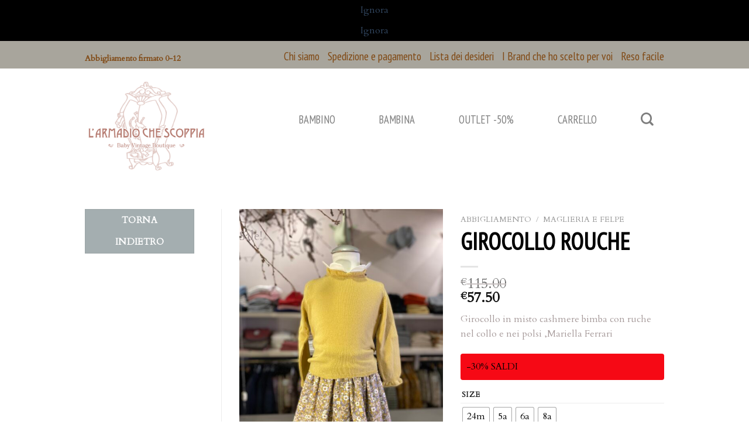

--- FILE ---
content_type: text/html; charset=UTF-8
request_url: https://www.armadiochescoppia.it/prodotto/girocollo-rouche/
body_size: 28804
content:
<!DOCTYPE html>
<!--[if IE 9 ]> <html lang="it-IT" class="ie9 loading-site no-js"> <![endif]-->
<!--[if IE 8 ]> <html lang="it-IT" class="ie8 loading-site no-js"> <![endif]-->
<!--[if (gte IE 9)|!(IE)]><!--><html lang="it-IT" class="loading-site no-js"> <!--<![endif]-->
<head>
	<meta charset="UTF-8" />
	<link rel="profile" href="http://gmpg.org/xfn/11" />
	<link rel="pingback" href="https://www.armadiochescoppia.it/xmlrpc.php" />

					<script>document.documentElement.className = document.documentElement.className + ' yes-js js_active js'</script>
			<script>(function(html){html.className = html.className.replace(/\bno-js\b/,'js')})(document.documentElement);</script>
<meta name='robots' content='index, follow, max-image-preview:large, max-snippet:-1, max-video-preview:-1' />
<meta name="viewport" content="width=device-width, initial-scale=1, maximum-scale=1" />
	<!-- This site is optimized with the Yoast SEO plugin v26.8 - https://yoast.com/product/yoast-seo-wordpress/ -->
	<title>GIROCOLLO ROUCHE - L&#039;Armadio Che Scoppia</title>
	<link rel="canonical" href="https://www.armadiochescoppia.it/prodotto/girocollo-rouche/" />
	<meta property="og:locale" content="it_IT" />
	<meta property="og:type" content="article" />
	<meta property="og:title" content="GIROCOLLO ROUCHE - L&#039;Armadio Che Scoppia" />
	<meta property="og:description" content="Girocollo in misto cashmere bimba con ruche nel collo e nei polsi ,Mariella Ferrari" />
	<meta property="og:url" content="https://www.armadiochescoppia.it/prodotto/girocollo-rouche/" />
	<meta property="og:site_name" content="L&#039;Armadio Che Scoppia" />
	<meta property="article:publisher" content="https://www.facebook.com/WWW.armadiochescoppia.it?ref=bookmarks" />
	<meta property="article:modified_time" content="2026-01-15T10:32:43+00:00" />
	<meta property="og:image" content="https://www.armadiochescoppia.it/wp-content/uploads/2022/09/CAB7026E-D643-4EBC-96AA-9800C0805663-scaled.jpeg" />
	<meta property="og:image:width" content="1920" />
	<meta property="og:image:height" content="2560" />
	<meta property="og:image:type" content="image/jpeg" />
	<meta name="twitter:label1" content="Tempo di lettura stimato" />
	<meta name="twitter:data1" content="1 minuto" />
	<script type="application/ld+json" class="yoast-schema-graph">{"@context":"https://schema.org","@graph":[{"@type":"WebPage","@id":"https://www.armadiochescoppia.it/prodotto/girocollo-rouche/","url":"https://www.armadiochescoppia.it/prodotto/girocollo-rouche/","name":"GIROCOLLO ROUCHE - L'Armadio Che Scoppia","isPartOf":{"@id":"https://www.armadiochescoppia.it/#website"},"primaryImageOfPage":{"@id":"https://www.armadiochescoppia.it/prodotto/girocollo-rouche/#primaryimage"},"image":{"@id":"https://www.armadiochescoppia.it/prodotto/girocollo-rouche/#primaryimage"},"thumbnailUrl":"https://www.armadiochescoppia.it/wp-content/uploads/2022/09/CAB7026E-D643-4EBC-96AA-9800C0805663-scaled.jpeg","datePublished":"2022-09-26T16:14:05+00:00","dateModified":"2026-01-15T10:32:43+00:00","breadcrumb":{"@id":"https://www.armadiochescoppia.it/prodotto/girocollo-rouche/#breadcrumb"},"inLanguage":"it-IT","potentialAction":[{"@type":"ReadAction","target":["https://www.armadiochescoppia.it/prodotto/girocollo-rouche/"]}]},{"@type":"ImageObject","inLanguage":"it-IT","@id":"https://www.armadiochescoppia.it/prodotto/girocollo-rouche/#primaryimage","url":"https://www.armadiochescoppia.it/wp-content/uploads/2022/09/CAB7026E-D643-4EBC-96AA-9800C0805663-scaled.jpeg","contentUrl":"https://www.armadiochescoppia.it/wp-content/uploads/2022/09/CAB7026E-D643-4EBC-96AA-9800C0805663-scaled.jpeg","width":1920,"height":2560},{"@type":"BreadcrumbList","@id":"https://www.armadiochescoppia.it/prodotto/girocollo-rouche/#breadcrumb","itemListElement":[{"@type":"ListItem","position":1,"name":"Home","item":"https://www.armadiochescoppia.it/"},{"@type":"ListItem","position":2,"name":"Prodotti","item":"https://www.armadiochescoppia.it/prodotti/"},{"@type":"ListItem","position":3,"name":"GIROCOLLO ROUCHE"}]},{"@type":"WebSite","@id":"https://www.armadiochescoppia.it/#website","url":"https://www.armadiochescoppia.it/","name":"L'Armadio Che Scoppia","description":"Abbigliamento firmato 0-10 anni","potentialAction":[{"@type":"SearchAction","target":{"@type":"EntryPoint","urlTemplate":"https://www.armadiochescoppia.it/?s={search_term_string}"},"query-input":{"@type":"PropertyValueSpecification","valueRequired":true,"valueName":"search_term_string"}}],"inLanguage":"it-IT"}]}</script>
	<!-- / Yoast SEO plugin. -->


<link rel='dns-prefetch' href='//www.googletagmanager.com' />
<link rel='dns-prefetch' href='//widget.feedaty.com' />
<link rel='dns-prefetch' href='//fonts.googleapis.com' />
<link rel="alternate" type="application/rss+xml" title="L&#039;Armadio Che Scoppia &raquo; Feed" href="https://www.armadiochescoppia.it/feed/" />
<link rel="alternate" type="application/rss+xml" title="L&#039;Armadio Che Scoppia &raquo; Feed dei commenti" href="https://www.armadiochescoppia.it/comments/feed/" />
<link rel="alternate" type="application/rss+xml" title="L&#039;Armadio Che Scoppia &raquo; GIROCOLLO ROUCHE Feed dei commenti" href="https://www.armadiochescoppia.it/prodotto/girocollo-rouche/feed/" />
<link rel="alternate" title="oEmbed (JSON)" type="application/json+oembed" href="https://www.armadiochescoppia.it/wp-json/oembed/1.0/embed?url=https%3A%2F%2Fwww.armadiochescoppia.it%2Fprodotto%2Fgirocollo-rouche%2F" />
<link rel="alternate" title="oEmbed (XML)" type="text/xml+oembed" href="https://www.armadiochescoppia.it/wp-json/oembed/1.0/embed?url=https%3A%2F%2Fwww.armadiochescoppia.it%2Fprodotto%2Fgirocollo-rouche%2F&#038;format=xml" />
<style id='wp-img-auto-sizes-contain-inline-css' type='text/css'>
img:is([sizes=auto i],[sizes^="auto," i]){contain-intrinsic-size:3000px 1500px}
/*# sourceURL=wp-img-auto-sizes-contain-inline-css */
</style>
<link rel='stylesheet' id='wp-customer-reviews-3-frontend-css' href='https://www.armadiochescoppia.it/wp-content/plugins/wp-customer-reviews/css/wp-customer-reviews.css?ver=3.7.7' type='text/css' media='all' />
<style id='wp-emoji-styles-inline-css' type='text/css'>

	img.wp-smiley, img.emoji {
		display: inline !important;
		border: none !important;
		box-shadow: none !important;
		height: 1em !important;
		width: 1em !important;
		margin: 0 0.07em !important;
		vertical-align: -0.1em !important;
		background: none !important;
		padding: 0 !important;
	}
/*# sourceURL=wp-emoji-styles-inline-css */
</style>
<link rel='stylesheet' id='wp-block-library-css' href='https://www.armadiochescoppia.it/wp-includes/css/dist/block-library/style.min.css?ver=6.9' type='text/css' media='all' />
<link rel='stylesheet' id='wc-blocks-style-css' href='https://www.armadiochescoppia.it/wp-content/plugins/woocommerce/assets/client/blocks/wc-blocks.css?ver=wc-10.4.3' type='text/css' media='all' />
<link rel='stylesheet' id='jquery-selectBox-css' href='https://www.armadiochescoppia.it/wp-content/plugins/yith-woocommerce-wishlist/assets/css/jquery.selectBox.css?ver=1.2.0' type='text/css' media='all' />
<link rel='stylesheet' id='woocommerce_prettyPhoto_css-css' href='//www.armadiochescoppia.it/wp-content/plugins/woocommerce/assets/css/prettyPhoto.css?ver=3.1.6' type='text/css' media='all' />
<link rel='stylesheet' id='yith-wcwl-main-css' href='https://www.armadiochescoppia.it/wp-content/plugins/yith-woocommerce-wishlist/assets/css/style.css?ver=4.12.0' type='text/css' media='all' />
<style id='yith-wcwl-main-inline-css' type='text/css'>
 :root { --rounded-corners-radius: 16px; --add-to-cart-rounded-corners-radius: 16px; --color-headers-background: #F4F4F4; --feedback-duration: 3s } 
 :root { --rounded-corners-radius: 16px; --add-to-cart-rounded-corners-radius: 16px; --color-headers-background: #F4F4F4; --feedback-duration: 3s } 
 :root { --rounded-corners-radius: 16px; --add-to-cart-rounded-corners-radius: 16px; --color-headers-background: #F4F4F4; --feedback-duration: 3s } 
 :root { --rounded-corners-radius: 16px; --add-to-cart-rounded-corners-radius: 16px; --color-headers-background: #F4F4F4; --feedback-duration: 3s } 
 :root { --rounded-corners-radius: 16px; --add-to-cart-rounded-corners-radius: 16px; --color-headers-background: #F4F4F4; --feedback-duration: 3s } 
 :root { --rounded-corners-radius: 16px; --add-to-cart-rounded-corners-radius: 16px; --color-headers-background: #F4F4F4; --feedback-duration: 3s } 
 :root { --rounded-corners-radius: 16px; --add-to-cart-rounded-corners-radius: 16px; --color-headers-background: #F4F4F4; --feedback-duration: 3s } 
 :root { --rounded-corners-radius: 16px; --add-to-cart-rounded-corners-radius: 16px; --color-headers-background: #F4F4F4; --feedback-duration: 3s } 
 :root { --rounded-corners-radius: 16px; --add-to-cart-rounded-corners-radius: 16px; --color-headers-background: #F4F4F4; --feedback-duration: 3s } 
 :root { --rounded-corners-radius: 16px; --add-to-cart-rounded-corners-radius: 16px; --color-headers-background: #F4F4F4; --feedback-duration: 3s } 
 :root { --rounded-corners-radius: 16px; --add-to-cart-rounded-corners-radius: 16px; --color-headers-background: #F4F4F4; --feedback-duration: 3s } 
 :root { --rounded-corners-radius: 16px; --add-to-cart-rounded-corners-radius: 16px; --color-headers-background: #F4F4F4; --feedback-duration: 3s } 
 :root { --rounded-corners-radius: 16px; --add-to-cart-rounded-corners-radius: 16px; --color-headers-background: #F4F4F4; --feedback-duration: 3s } 
 :root { --rounded-corners-radius: 16px; --add-to-cart-rounded-corners-radius: 16px; --color-headers-background: #F4F4F4; --feedback-duration: 3s } 
/*# sourceURL=yith-wcwl-main-inline-css */
</style>
<style id='global-styles-inline-css' type='text/css'>
:root{--wp--preset--aspect-ratio--square: 1;--wp--preset--aspect-ratio--4-3: 4/3;--wp--preset--aspect-ratio--3-4: 3/4;--wp--preset--aspect-ratio--3-2: 3/2;--wp--preset--aspect-ratio--2-3: 2/3;--wp--preset--aspect-ratio--16-9: 16/9;--wp--preset--aspect-ratio--9-16: 9/16;--wp--preset--color--black: #000000;--wp--preset--color--cyan-bluish-gray: #abb8c3;--wp--preset--color--white: #ffffff;--wp--preset--color--pale-pink: #f78da7;--wp--preset--color--vivid-red: #cf2e2e;--wp--preset--color--luminous-vivid-orange: #ff6900;--wp--preset--color--luminous-vivid-amber: #fcb900;--wp--preset--color--light-green-cyan: #7bdcb5;--wp--preset--color--vivid-green-cyan: #00d084;--wp--preset--color--pale-cyan-blue: #8ed1fc;--wp--preset--color--vivid-cyan-blue: #0693e3;--wp--preset--color--vivid-purple: #9b51e0;--wp--preset--gradient--vivid-cyan-blue-to-vivid-purple: linear-gradient(135deg,rgb(6,147,227) 0%,rgb(155,81,224) 100%);--wp--preset--gradient--light-green-cyan-to-vivid-green-cyan: linear-gradient(135deg,rgb(122,220,180) 0%,rgb(0,208,130) 100%);--wp--preset--gradient--luminous-vivid-amber-to-luminous-vivid-orange: linear-gradient(135deg,rgb(252,185,0) 0%,rgb(255,105,0) 100%);--wp--preset--gradient--luminous-vivid-orange-to-vivid-red: linear-gradient(135deg,rgb(255,105,0) 0%,rgb(207,46,46) 100%);--wp--preset--gradient--very-light-gray-to-cyan-bluish-gray: linear-gradient(135deg,rgb(238,238,238) 0%,rgb(169,184,195) 100%);--wp--preset--gradient--cool-to-warm-spectrum: linear-gradient(135deg,rgb(74,234,220) 0%,rgb(151,120,209) 20%,rgb(207,42,186) 40%,rgb(238,44,130) 60%,rgb(251,105,98) 80%,rgb(254,248,76) 100%);--wp--preset--gradient--blush-light-purple: linear-gradient(135deg,rgb(255,206,236) 0%,rgb(152,150,240) 100%);--wp--preset--gradient--blush-bordeaux: linear-gradient(135deg,rgb(254,205,165) 0%,rgb(254,45,45) 50%,rgb(107,0,62) 100%);--wp--preset--gradient--luminous-dusk: linear-gradient(135deg,rgb(255,203,112) 0%,rgb(199,81,192) 50%,rgb(65,88,208) 100%);--wp--preset--gradient--pale-ocean: linear-gradient(135deg,rgb(255,245,203) 0%,rgb(182,227,212) 50%,rgb(51,167,181) 100%);--wp--preset--gradient--electric-grass: linear-gradient(135deg,rgb(202,248,128) 0%,rgb(113,206,126) 100%);--wp--preset--gradient--midnight: linear-gradient(135deg,rgb(2,3,129) 0%,rgb(40,116,252) 100%);--wp--preset--font-size--small: 13px;--wp--preset--font-size--medium: 20px;--wp--preset--font-size--large: 36px;--wp--preset--font-size--x-large: 42px;--wp--preset--spacing--20: 0.44rem;--wp--preset--spacing--30: 0.67rem;--wp--preset--spacing--40: 1rem;--wp--preset--spacing--50: 1.5rem;--wp--preset--spacing--60: 2.25rem;--wp--preset--spacing--70: 3.38rem;--wp--preset--spacing--80: 5.06rem;--wp--preset--shadow--natural: 6px 6px 9px rgba(0, 0, 0, 0.2);--wp--preset--shadow--deep: 12px 12px 50px rgba(0, 0, 0, 0.4);--wp--preset--shadow--sharp: 6px 6px 0px rgba(0, 0, 0, 0.2);--wp--preset--shadow--outlined: 6px 6px 0px -3px rgb(255, 255, 255), 6px 6px rgb(0, 0, 0);--wp--preset--shadow--crisp: 6px 6px 0px rgb(0, 0, 0);}:where(.is-layout-flex){gap: 0.5em;}:where(.is-layout-grid){gap: 0.5em;}body .is-layout-flex{display: flex;}.is-layout-flex{flex-wrap: wrap;align-items: center;}.is-layout-flex > :is(*, div){margin: 0;}body .is-layout-grid{display: grid;}.is-layout-grid > :is(*, div){margin: 0;}:where(.wp-block-columns.is-layout-flex){gap: 2em;}:where(.wp-block-columns.is-layout-grid){gap: 2em;}:where(.wp-block-post-template.is-layout-flex){gap: 1.25em;}:where(.wp-block-post-template.is-layout-grid){gap: 1.25em;}.has-black-color{color: var(--wp--preset--color--black) !important;}.has-cyan-bluish-gray-color{color: var(--wp--preset--color--cyan-bluish-gray) !important;}.has-white-color{color: var(--wp--preset--color--white) !important;}.has-pale-pink-color{color: var(--wp--preset--color--pale-pink) !important;}.has-vivid-red-color{color: var(--wp--preset--color--vivid-red) !important;}.has-luminous-vivid-orange-color{color: var(--wp--preset--color--luminous-vivid-orange) !important;}.has-luminous-vivid-amber-color{color: var(--wp--preset--color--luminous-vivid-amber) !important;}.has-light-green-cyan-color{color: var(--wp--preset--color--light-green-cyan) !important;}.has-vivid-green-cyan-color{color: var(--wp--preset--color--vivid-green-cyan) !important;}.has-pale-cyan-blue-color{color: var(--wp--preset--color--pale-cyan-blue) !important;}.has-vivid-cyan-blue-color{color: var(--wp--preset--color--vivid-cyan-blue) !important;}.has-vivid-purple-color{color: var(--wp--preset--color--vivid-purple) !important;}.has-black-background-color{background-color: var(--wp--preset--color--black) !important;}.has-cyan-bluish-gray-background-color{background-color: var(--wp--preset--color--cyan-bluish-gray) !important;}.has-white-background-color{background-color: var(--wp--preset--color--white) !important;}.has-pale-pink-background-color{background-color: var(--wp--preset--color--pale-pink) !important;}.has-vivid-red-background-color{background-color: var(--wp--preset--color--vivid-red) !important;}.has-luminous-vivid-orange-background-color{background-color: var(--wp--preset--color--luminous-vivid-orange) !important;}.has-luminous-vivid-amber-background-color{background-color: var(--wp--preset--color--luminous-vivid-amber) !important;}.has-light-green-cyan-background-color{background-color: var(--wp--preset--color--light-green-cyan) !important;}.has-vivid-green-cyan-background-color{background-color: var(--wp--preset--color--vivid-green-cyan) !important;}.has-pale-cyan-blue-background-color{background-color: var(--wp--preset--color--pale-cyan-blue) !important;}.has-vivid-cyan-blue-background-color{background-color: var(--wp--preset--color--vivid-cyan-blue) !important;}.has-vivid-purple-background-color{background-color: var(--wp--preset--color--vivid-purple) !important;}.has-black-border-color{border-color: var(--wp--preset--color--black) !important;}.has-cyan-bluish-gray-border-color{border-color: var(--wp--preset--color--cyan-bluish-gray) !important;}.has-white-border-color{border-color: var(--wp--preset--color--white) !important;}.has-pale-pink-border-color{border-color: var(--wp--preset--color--pale-pink) !important;}.has-vivid-red-border-color{border-color: var(--wp--preset--color--vivid-red) !important;}.has-luminous-vivid-orange-border-color{border-color: var(--wp--preset--color--luminous-vivid-orange) !important;}.has-luminous-vivid-amber-border-color{border-color: var(--wp--preset--color--luminous-vivid-amber) !important;}.has-light-green-cyan-border-color{border-color: var(--wp--preset--color--light-green-cyan) !important;}.has-vivid-green-cyan-border-color{border-color: var(--wp--preset--color--vivid-green-cyan) !important;}.has-pale-cyan-blue-border-color{border-color: var(--wp--preset--color--pale-cyan-blue) !important;}.has-vivid-cyan-blue-border-color{border-color: var(--wp--preset--color--vivid-cyan-blue) !important;}.has-vivid-purple-border-color{border-color: var(--wp--preset--color--vivid-purple) !important;}.has-vivid-cyan-blue-to-vivid-purple-gradient-background{background: var(--wp--preset--gradient--vivid-cyan-blue-to-vivid-purple) !important;}.has-light-green-cyan-to-vivid-green-cyan-gradient-background{background: var(--wp--preset--gradient--light-green-cyan-to-vivid-green-cyan) !important;}.has-luminous-vivid-amber-to-luminous-vivid-orange-gradient-background{background: var(--wp--preset--gradient--luminous-vivid-amber-to-luminous-vivid-orange) !important;}.has-luminous-vivid-orange-to-vivid-red-gradient-background{background: var(--wp--preset--gradient--luminous-vivid-orange-to-vivid-red) !important;}.has-very-light-gray-to-cyan-bluish-gray-gradient-background{background: var(--wp--preset--gradient--very-light-gray-to-cyan-bluish-gray) !important;}.has-cool-to-warm-spectrum-gradient-background{background: var(--wp--preset--gradient--cool-to-warm-spectrum) !important;}.has-blush-light-purple-gradient-background{background: var(--wp--preset--gradient--blush-light-purple) !important;}.has-blush-bordeaux-gradient-background{background: var(--wp--preset--gradient--blush-bordeaux) !important;}.has-luminous-dusk-gradient-background{background: var(--wp--preset--gradient--luminous-dusk) !important;}.has-pale-ocean-gradient-background{background: var(--wp--preset--gradient--pale-ocean) !important;}.has-electric-grass-gradient-background{background: var(--wp--preset--gradient--electric-grass) !important;}.has-midnight-gradient-background{background: var(--wp--preset--gradient--midnight) !important;}.has-small-font-size{font-size: var(--wp--preset--font-size--small) !important;}.has-medium-font-size{font-size: var(--wp--preset--font-size--medium) !important;}.has-large-font-size{font-size: var(--wp--preset--font-size--large) !important;}.has-x-large-font-size{font-size: var(--wp--preset--font-size--x-large) !important;}
/*# sourceURL=global-styles-inline-css */
</style>

<style id='classic-theme-styles-inline-css' type='text/css'>
/*! This file is auto-generated */
.wp-block-button__link{color:#fff;background-color:#32373c;border-radius:9999px;box-shadow:none;text-decoration:none;padding:calc(.667em + 2px) calc(1.333em + 2px);font-size:1.125em}.wp-block-file__button{background:#32373c;color:#fff;text-decoration:none}
/*# sourceURL=/wp-includes/css/classic-themes.min.css */
</style>
<link rel='stylesheet' id='wp-components-css' href='https://www.armadiochescoppia.it/wp-includes/css/dist/components/style.min.css?ver=6.9' type='text/css' media='all' />
<link rel='stylesheet' id='wp-preferences-css' href='https://www.armadiochescoppia.it/wp-includes/css/dist/preferences/style.min.css?ver=6.9' type='text/css' media='all' />
<link rel='stylesheet' id='wp-block-editor-css' href='https://www.armadiochescoppia.it/wp-includes/css/dist/block-editor/style.min.css?ver=6.9' type='text/css' media='all' />
<link rel='stylesheet' id='popup-maker-block-library-style-css' href='https://www.armadiochescoppia.it/wp-content/plugins/popup-maker/dist/packages/block-library-style.css?ver=dbea705cfafe089d65f1' type='text/css' media='all' />
<link rel='stylesheet' id='feedaty-rating-for-woocommerce-css' href='https://www.armadiochescoppia.it/wp-content/plugins/feedaty-rating-for-woocommerce/public/css/feedaty-rating-for-woocommerce-public.css?ver=1.0.32' type='text/css' media='all' />
<link rel='stylesheet' id='photoswipe-css' href='https://www.armadiochescoppia.it/wp-content/plugins/woocommerce/assets/css/photoswipe/photoswipe.min.css?ver=10.4.3' type='text/css' media='all' />
<link rel='stylesheet' id='photoswipe-default-skin-css' href='https://www.armadiochescoppia.it/wp-content/plugins/woocommerce/assets/css/photoswipe/default-skin/default-skin.min.css?ver=10.4.3' type='text/css' media='all' />
<style id='woocommerce-inline-inline-css' type='text/css'>
.woocommerce form .form-row .required { visibility: visible; }
/*# sourceURL=woocommerce-inline-inline-css */
</style>
<link rel='stylesheet' id='archive_stars-css' href='https://www.armadiochescoppia.it/wp-content/plugins/feedaty-rating-for-woocommerce/extensions/../assets/css/archive_stars.css?ver=1.0.3' type='text/css' media='all' />
<link rel='stylesheet' id='woo-variation-swatches-css' href='https://www.armadiochescoppia.it/wp-content/plugins/woo-variation-swatches/assets/css/frontend.min.css?ver=1763966412' type='text/css' media='all' />
<style id='woo-variation-swatches-inline-css' type='text/css'>
:root {
--wvs-tick:url("data:image/svg+xml;utf8,%3Csvg filter='drop-shadow(0px 0px 2px rgb(0 0 0 / .8))' xmlns='http://www.w3.org/2000/svg'  viewBox='0 0 30 30'%3E%3Cpath fill='none' stroke='%23ffffff' stroke-linecap='round' stroke-linejoin='round' stroke-width='4' d='M4 16L11 23 27 7'/%3E%3C/svg%3E");

--wvs-cross:url("data:image/svg+xml;utf8,%3Csvg filter='drop-shadow(0px 0px 5px rgb(255 255 255 / .6))' xmlns='http://www.w3.org/2000/svg' width='72px' height='72px' viewBox='0 0 24 24'%3E%3Cpath fill='none' stroke='%23ff0000' stroke-linecap='round' stroke-width='0.6' d='M5 5L19 19M19 5L5 19'/%3E%3C/svg%3E");
--wvs-single-product-item-width:30px;
--wvs-single-product-item-height:30px;
--wvs-single-product-item-font-size:16px}
/*# sourceURL=woo-variation-swatches-inline-css */
</style>
<link rel='stylesheet' id='gateway-css' href='https://www.armadiochescoppia.it/wp-content/plugins/woocommerce-paypal-payments/modules/ppcp-button/assets/css/gateway.css?ver=3.3.2' type='text/css' media='all' />
<link rel='stylesheet' id='flatsome-icons-css' href='https://www.armadiochescoppia.it/wp-content/themes/flatsome/assets/css/fl-icons.css?ver=3.12' type='text/css' media='all' />
<link rel='stylesheet' id='flatsome-ninjaforms-css' href='https://www.armadiochescoppia.it/wp-content/themes/flatsome/inc/integrations/ninjaforms/ninjaforms.css?ver=6.9' type='text/css' media='all' />
<link rel='stylesheet' id='flatsome-woocommerce-wishlist-css' href='https://www.armadiochescoppia.it/wp-content/themes/flatsome/inc/integrations/wc-yith-wishlist/wishlist.css?ver=3.10.2' type='text/css' media='all' />
<link rel='stylesheet' id='pwb-styles-frontend-css' href='https://www.armadiochescoppia.it/wp-content/plugins/perfect-woocommerce-brands/build/frontend/css/style.css?ver=3.6.8' type='text/css' media='all' />
<link rel='stylesheet' id='woo_discount_pro_style-css' href='https://www.armadiochescoppia.it/wp-content/plugins/woo-discount-rules-pro/Assets/Css/awdr_style.css?ver=2.6.1' type='text/css' media='all' />
<link rel='stylesheet' id='flatsome-main-css' href='https://www.armadiochescoppia.it/wp-content/themes/flatsome/assets/css/flatsome.css?ver=3.13.2' type='text/css' media='all' />
<link rel='stylesheet' id='flatsome-shop-css' href='https://www.armadiochescoppia.it/wp-content/themes/flatsome/assets/css/flatsome-shop.css?ver=3.13.2' type='text/css' media='all' />
<link rel='stylesheet' id='flatsome-style-css' href='https://www.armadiochescoppia.it/wp-content/themes/flatsome/style.css?ver=3.13.2' type='text/css' media='all' />
<link rel='stylesheet' id='flatsome-googlefonts-css' href='//fonts.googleapis.com/css?family=PT+Sans+Narrow%3Aregular%2Cdefault%2Cdefault%7CCardo%3Aregular%2Cdefault%7CDancing+Script%3Aregular%2Cdefault&#038;display=swap&#038;ver=3.9' type='text/css' media='all' />
<script type="text/javascript">
            window._nslDOMReady = (function () {
                const executedCallbacks = new Set();
            
                return function (callback) {
                    /**
                    * Third parties might dispatch DOMContentLoaded events, so we need to ensure that we only run our callback once!
                    */
                    if (executedCallbacks.has(callback)) return;
            
                    const wrappedCallback = function () {
                        if (executedCallbacks.has(callback)) return;
                        executedCallbacks.add(callback);
                        callback();
                    };
            
                    if (document.readyState === "complete" || document.readyState === "interactive") {
                        wrappedCallback();
                    } else {
                        document.addEventListener("DOMContentLoaded", wrappedCallback);
                    }
                };
            })();
        </script><script type="text/javascript" id="woocommerce-google-analytics-integration-gtag-js-after">
/* <![CDATA[ */
/* Google Analytics for WooCommerce (gtag.js) */
					window.dataLayer = window.dataLayer || [];
					function gtag(){dataLayer.push(arguments);}
					// Set up default consent state.
					for ( const mode of [{"analytics_storage":"denied","ad_storage":"denied","ad_user_data":"denied","ad_personalization":"denied","region":["AT","BE","BG","HR","CY","CZ","DK","EE","FI","FR","DE","GR","HU","IS","IE","IT","LV","LI","LT","LU","MT","NL","NO","PL","PT","RO","SK","SI","ES","SE","GB","CH"]}] || [] ) {
						gtag( "consent", "default", { "wait_for_update": 500, ...mode } );
					}
					gtag("js", new Date());
					gtag("set", "developer_id.dOGY3NW", true);
					gtag("config", "G-C3STLE3CCM", {"track_404":true,"allow_google_signals":false,"logged_in":false,"linker":{"domains":[],"allow_incoming":false},"custom_map":{"dimension1":"logged_in"}});
//# sourceURL=woocommerce-google-analytics-integration-gtag-js-after
/* ]]> */
</script>
<script type="text/javascript" src="https://www.armadiochescoppia.it/wp-includes/js/jquery/jquery.min.js?ver=3.7.1" id="jquery-core-js"></script>
<script type="text/javascript" src="https://www.armadiochescoppia.it/wp-includes/js/jquery/jquery-migrate.min.js?ver=3.4.1" id="jquery-migrate-js"></script>
<script type="text/javascript" src="https://www.armadiochescoppia.it/wp-content/plugins/wp-customer-reviews/js/wp-customer-reviews.js?ver=3.7.7" id="wp-customer-reviews-3-frontend-js"></script>
<script type="text/javascript" src="https://www.armadiochescoppia.it/wp-content/plugins/woocommerce/assets/js/photoswipe/photoswipe.min.js?ver=4.1.1-wc.10.4.3" id="wc-photoswipe-js" defer="defer" data-wp-strategy="defer"></script>
<script type="text/javascript" src="https://www.armadiochescoppia.it/wp-content/plugins/woocommerce/assets/js/photoswipe/photoswipe-ui-default.min.js?ver=4.1.1-wc.10.4.3" id="wc-photoswipe-ui-default-js" defer="defer" data-wp-strategy="defer"></script>
<script type="text/javascript" id="wc-single-product-js-extra">
/* <![CDATA[ */
var wc_single_product_params = {"i18n_required_rating_text":"Seleziona una valutazione","i18n_rating_options":["1 stella su 5","2 stelle su 5","3 stelle su 5","4 stelle su 5","5 stelle su 5"],"i18n_product_gallery_trigger_text":"Visualizza la galleria di immagini a schermo intero","review_rating_required":"yes","flexslider":{"rtl":false,"animation":"slide","smoothHeight":true,"directionNav":false,"controlNav":"thumbnails","slideshow":false,"animationSpeed":500,"animationLoop":false,"allowOneSlide":false},"zoom_enabled":"","zoom_options":[],"photoswipe_enabled":"1","photoswipe_options":{"shareEl":false,"closeOnScroll":false,"history":false,"hideAnimationDuration":0,"showAnimationDuration":0},"flexslider_enabled":""};
//# sourceURL=wc-single-product-js-extra
/* ]]> */
</script>
<script type="text/javascript" src="https://www.armadiochescoppia.it/wp-content/plugins/woocommerce/assets/js/frontend/single-product.min.js?ver=10.4.3" id="wc-single-product-js" defer="defer" data-wp-strategy="defer"></script>
<script type="text/javascript" src="https://www.armadiochescoppia.it/wp-content/plugins/woocommerce/assets/js/jquery-blockui/jquery.blockUI.min.js?ver=2.7.0-wc.10.4.3" id="wc-jquery-blockui-js" data-wp-strategy="defer"></script>
<script type="text/javascript" src="https://www.armadiochescoppia.it/wp-content/plugins/woocommerce/assets/js/js-cookie/js.cookie.min.js?ver=2.1.4-wc.10.4.3" id="wc-js-cookie-js" defer="defer" data-wp-strategy="defer"></script>
<script type="text/javascript" id="woocommerce-js-extra">
/* <![CDATA[ */
var woocommerce_params = {"ajax_url":"/wp-admin/admin-ajax.php","wc_ajax_url":"/?wc-ajax=%%endpoint%%","i18n_password_show":"Mostra password","i18n_password_hide":"Nascondi password"};
//# sourceURL=woocommerce-js-extra
/* ]]> */
</script>
<script type="text/javascript" src="https://www.armadiochescoppia.it/wp-content/plugins/woocommerce/assets/js/frontend/woocommerce.min.js?ver=10.4.3" id="woocommerce-js" defer="defer" data-wp-strategy="defer"></script>
<link rel="https://api.w.org/" href="https://www.armadiochescoppia.it/wp-json/" /><link rel="alternate" title="JSON" type="application/json" href="https://www.armadiochescoppia.it/wp-json/wp/v2/product/47198" /><link rel="EditURI" type="application/rsd+xml" title="RSD" href="https://www.armadiochescoppia.it/xmlrpc.php?rsd" />
<meta name="generator" content="WordPress 6.9" />
<meta name="generator" content="WooCommerce 10.4.3" />
<link rel='shortlink' href='https://www.armadiochescoppia.it/?p=47198' />
<style>.bg{opacity: 0; transition: opacity 1s; -webkit-transition: opacity 1s;} .bg-loaded{opacity: 1;}</style><!--[if IE]><link rel="stylesheet" type="text/css" href="https://www.armadiochescoppia.it/wp-content/themes/flatsome/assets/css/ie-fallback.css"><script src="//cdnjs.cloudflare.com/ajax/libs/html5shiv/3.6.1/html5shiv.js"></script><script>var head = document.getElementsByTagName('head')[0],style = document.createElement('style');style.type = 'text/css';style.styleSheet.cssText = ':before,:after{content:none !important';head.appendChild(style);setTimeout(function(){head.removeChild(style);}, 0);</script><script src="https://www.armadiochescoppia.it/wp-content/themes/flatsome/assets/libs/ie-flexibility.js"></script><![endif]-->	<noscript><style>.woocommerce-product-gallery{ opacity: 1 !important; }</style></noscript>
	<style id="custom-css" type="text/css">:root {--primary-color: #a4aeb0;}html{background-image: url('http://www.armadiochescoppia.it/wp-content/uploads/2015/03/symphony.png');}html{background-color:#ffffff!important;}.full-width .ubermenu-nav, .container, .row{max-width: 1020px}.row.row-collapse{max-width: 990px}.row.row-small{max-width: 1012.5px}.row.row-large{max-width: 1050px}.sticky-add-to-cart--active, #wrapper,#main,#main.dark{background-color: #ffffff}.header-main{height: 200px}#logo img{max-height: 200px}#logo{width:320px;}#logo img{padding:9px 0;}.header-top{min-height: 37px}.transparent .header-main{height: 88px}.transparent #logo img{max-height: 88px}.has-transparent + .page-title:first-of-type,.has-transparent + #main > .page-title,.has-transparent + #main > div > .page-title,.has-transparent + #main .page-header-wrapper:first-of-type .page-title{padding-top: 118px;}.header.show-on-scroll,.stuck .header-main{height:70px!important}.stuck #logo img{max-height: 70px!important}.header-bg-color, .header-wrapper {background-color: #ffffff}.header-bottom {background-color: #eeeeee}.top-bar-nav > li > a{line-height: 12px }.header-main .nav > li > a{line-height: 127px }.header-wrapper:not(.stuck) .header-main .header-nav{margin-top: -25px }@media (max-width: 549px) {.header-main{height: 70px}#logo img{max-height: 70px}}.header-top{background-color:#a8a59c!important;}/* Color */.accordion-title.active, .has-icon-bg .icon .icon-inner,.logo a, .primary.is-underline, .primary.is-link, .badge-outline .badge-inner, .nav-outline > li.active> a,.nav-outline >li.active > a, .cart-icon strong,[data-color='primary'], .is-outline.primary{color: #a4aeb0;}/* Color !important */[data-text-color="primary"]{color: #a4aeb0!important;}/* Background Color */[data-text-bg="primary"]{background-color: #a4aeb0;}/* Background */.scroll-to-bullets a,.featured-title, .label-new.menu-item > a:after, .nav-pagination > li > .current,.nav-pagination > li > span:hover,.nav-pagination > li > a:hover,.has-hover:hover .badge-outline .badge-inner,button[type="submit"], .button.wc-forward:not(.checkout):not(.checkout-button), .button.submit-button, .button.primary:not(.is-outline),.featured-table .title,.is-outline:hover, .has-icon:hover .icon-label,.nav-dropdown-bold .nav-column li > a:hover, .nav-dropdown.nav-dropdown-bold > li > a:hover, .nav-dropdown-bold.dark .nav-column li > a:hover, .nav-dropdown.nav-dropdown-bold.dark > li > a:hover, .is-outline:hover, .tagcloud a:hover,.grid-tools a, input[type='submit']:not(.is-form), .box-badge:hover .box-text, input.button.alt,.nav-box > li > a:hover,.nav-box > li.active > a,.nav-pills > li.active > a ,.current-dropdown .cart-icon strong, .cart-icon:hover strong, .nav-line-bottom > li > a:before, .nav-line-grow > li > a:before, .nav-line > li > a:before,.banner, .header-top, .slider-nav-circle .flickity-prev-next-button:hover svg, .slider-nav-circle .flickity-prev-next-button:hover .arrow, .primary.is-outline:hover, .button.primary:not(.is-outline), input[type='submit'].primary, input[type='submit'].primary, input[type='reset'].button, input[type='button'].primary, .badge-inner{background-color: #a4aeb0;}/* Border */.nav-vertical.nav-tabs > li.active > a,.scroll-to-bullets a.active,.nav-pagination > li > .current,.nav-pagination > li > span:hover,.nav-pagination > li > a:hover,.has-hover:hover .badge-outline .badge-inner,.accordion-title.active,.featured-table,.is-outline:hover, .tagcloud a:hover,blockquote, .has-border, .cart-icon strong:after,.cart-icon strong,.blockUI:before, .processing:before,.loading-spin, .slider-nav-circle .flickity-prev-next-button:hover svg, .slider-nav-circle .flickity-prev-next-button:hover .arrow, .primary.is-outline:hover{border-color: #a4aeb0}.nav-tabs > li.active > a{border-top-color: #a4aeb0}.widget_shopping_cart_content .blockUI.blockOverlay:before { border-left-color: #a4aeb0 }.woocommerce-checkout-review-order .blockUI.blockOverlay:before { border-left-color: #a4aeb0 }/* Fill */.slider .flickity-prev-next-button:hover svg,.slider .flickity-prev-next-button:hover .arrow{fill: #a4aeb0;}/* Background Color */[data-icon-label]:after, .secondary.is-underline:hover,.secondary.is-outline:hover,.icon-label,.button.secondary:not(.is-outline),.button.alt:not(.is-outline), .badge-inner.on-sale, .button.checkout, .single_add_to_cart_button, .current .breadcrumb-step{ background-color:#c4a390; }[data-text-bg="secondary"]{background-color: #c4a390;}/* Color */.secondary.is-underline,.secondary.is-link, .secondary.is-outline,.stars a.active, .star-rating:before, .woocommerce-page .star-rating:before,.star-rating span:before, .color-secondary{color: #c4a390}/* Color !important */[data-text-color="secondary"]{color: #c4a390!important;}/* Border */.secondary.is-outline:hover{border-color:#c4a390}body{font-family:"Cardo", sans-serif}body{font-weight: 400}body{color: #a69a9a}.nav > li > a {font-family:"PT Sans Narrow", sans-serif;}.mobile-sidebar-levels-2 .nav > li > ul > li > a {font-family:"PT Sans Narrow", sans-serif;}.nav > li > a {font-weight: 700;}.mobile-sidebar-levels-2 .nav > li > ul > li > a {font-weight: 700;}h1,h2,h3,h4,h5,h6,.heading-font, .off-canvas-center .nav-sidebar.nav-vertical > li > a{font-family: "PT Sans Narrow", sans-serif;}h1,h2,h3,h4,h5,h6,.heading-font,.banner h1,.banner h2{font-weight: 700;}.alt-font{font-family: "Dancing Script", sans-serif;}.alt-font{font-weight: 400!important;}.header:not(.transparent) .top-bar-nav > li > a {color: #9a9b91;}.shop-page-title.featured-title .title-overlay{background-color: #7f7f7f;}.badge-inner.new-bubble{background-color: #7a9c59}.pswp__bg,.mfp-bg.mfp-ready{background-color: #0a0a0a}.shop-page-title.featured-title .title-bg{ background-image: url(https://www.armadiochescoppia.it/wp-content/uploads/2022/09/CAB7026E-D643-4EBC-96AA-9800C0805663-scaled.jpeg)!important;}@media screen and (min-width: 550px){.products .box-vertical .box-image{min-width: 247px!important;width: 247px!important;}}.footer-1{background-color: #fff}.footer-2{background-color: #7c7c7c}.absolute-footer, html{background-color: #7c7c7c}/* Custom CSS */#top-bar .left-text{color: #804914 !important;padding-right: 20px !important;}#top-bar .social-icons span{color: #804914;}#top-bar {padding-top: 15px;padding-bottom: 3px;background-color: #ECE2DA;font-size: 115% !important;}#top-bar a{font-size: 105% !important;color: #804914 !important;}ul.header-nav li {margin-left: 30px;}ul.header-nav li:first-child{margin-left: 0;}.mini-cart{font-family: 'PT Sans Narrow', helvetica, arial, sans-serif;}ul.header-nav li a {font-size: 115%;text-transform: uppercase;font-weight: normal;}#masthead #logo a {max-width: 240px;}.top-divider{ display: none;}.page-wrapper{ padding-top: 0;}.widget_product_categories li a{text-transform: none;font-size: 18px;padding: 10px 0;}.product-small .name {font-size: 120%;}.product_list_widget li a {font-size: 120%;line-height: 1.3;}.product-small h5 {text-transform: uppercase;font-size: 100%;color: #4C4C4C;font-weight: normal;}.section-title, .entry-title{color: #000;}.short-description{font-size: 130%;margin-top: 30px;margin-bottom: 30px;}.entry-title{font-size: 2.5em;line-height: 1.1;}.product_list_widget li {padding: 20px 0 15px 75px;}.button{font-weight: bold;}.widget_layered_nav a{font-size: 120% !important;text-transform: none !important;}.post-date{display:none;}.entry-meta{display:none;}/*.woocommerce-cart .cart_totals .wc-proceed-to-checkout, .woocommerce-cart .checkout-button.alt{display:none;}*/.shipping-calculator-button, .checkout-breadcrumb, .cart-sidebar .coupon{display:none !important;}.alert{text-align: center;padding: 20px;font-size: 120%;background-color: #EFEFEF;display: block;margin-bottom: 15px;}.cart_totals .shipping{display:none;}.cart_totals .cart-subtotal{display:none;}.cart_totals .order-total{border-bottom: none;border-top: none;}.product-info .product_meta{display:none;}.product-info .social-icons,.product-info .social-icons.new{display:block;}.about_paypal{display:none;}.payment_method_paypal img { max-width: 220px;}.checkout_coupon{display:block !important;}.label-new.menu-item > a:after{content:"Nuovo";}.label-hot.menu-item > a:after{content:"Hot";}.label-sale.menu-item > a:after{content:"Offerta";}.label-popular.menu-item > a:after{content:"Popolare";}</style></head>

<body class="wp-singular product-template-default single single-product postid-47198 wp-theme-flatsome theme-flatsome woocommerce woocommerce-page woocommerce-demo-store woocommerce-no-js woo-variation-swatches wvs-behavior-hide wvs-theme-flatsome wvs-show-label wvs-tooltip full-width box-shadow lightbox nav-dropdown-has-arrow nav-dropdown-has-shadow nav-dropdown-has-border">

<p role="complementary" aria-label="Avviso" class="woocommerce-store-notice demo_store" data-notice-id="e1c06d85ae7b8b032bef47e42e4c08f9" style="display:none;">

 <a role="button" href="#" class="woocommerce-store-notice__dismiss-link">Ignora</a></p><p role="complementary" aria-label="Avviso" class="woocommerce-store-notice demo_store" data-notice-id="e1c06d85ae7b8b032bef47e42e4c08f9" style="display:none;">

 <a role="button" href="#" class="woocommerce-store-notice__dismiss-link">Ignora</a></p>
<a class="skip-link screen-reader-text" href="#main">Skip to content</a>

<div id="wrapper">

	
	<header id="header" class="header has-sticky sticky-jump">
		<div class="header-wrapper">
			<div id="top-bar" class="header-top hide-for-sticky hide-for-medium">
    <div class="flex-row container">
      <div class="flex-col hide-for-medium flex-left">
          <ul class="nav nav-left medium-nav-center nav-small  nav-line-bottom">
              <li class="html custom html_topbar_left"><strong style="color:#804914 !important">Abbigliamento firmato 0-12</strong></li>          </ul>
      </div>

      <div class="flex-col hide-for-medium flex-center">
          <ul class="nav nav-center nav-small  nav-line-bottom">
                        </ul>
      </div>

      <div class="flex-col hide-for-medium flex-right">
         <ul class="nav top-bar-nav nav-right nav-small  nav-line-bottom">
              <li id="menu-item-1856" class="menu-item menu-item-type-post_type menu-item-object-page menu-item-1856 menu-item-design-default"><a href="https://www.armadiochescoppia.it/chi-siamo/" class="nav-top-link">Chi siamo</a></li>
<li id="menu-item-1539" class="menu-item menu-item-type-post_type menu-item-object-page menu-item-1539 menu-item-design-default"><a href="https://www.armadiochescoppia.it/contatti/" class="nav-top-link">Spedizione e pagamento</a></li>
<li id="menu-item-1541" class="menu-item menu-item-type-post_type menu-item-object-page menu-item-1541 menu-item-design-default"><a href="https://www.armadiochescoppia.it/wishlist/" class="nav-top-link">Lista dei desideri</a></li>
<li id="menu-item-10964" class="menu-item menu-item-type-taxonomy menu-item-object-category menu-item-10964 menu-item-design-default"><a href="https://www.armadiochescoppia.it/category/i-brand-che-ho-scelto/" class="nav-top-link">I Brand che ho scelto per voi</a></li>
<li id="menu-item-49523" class="menu-item menu-item-type-post_type menu-item-object-page menu-item-49523 menu-item-design-default"><a href="https://www.armadiochescoppia.it/reso-facile/" class="nav-top-link">Reso facile</a></li>
          </ul>
      </div>

      
    </div>
</div>
<div id="masthead" class="header-main hide-for-sticky">
      <div class="header-inner flex-row container logo-left medium-logo-center" role="navigation">

          <!-- Logo -->
          <div id="logo" class="flex-col logo">
            <!-- Header logo -->
<a href="https://www.armadiochescoppia.it/" title="L&#8217;Armadio Che Scoppia - Abbigliamento firmato 0-10 anni" rel="home">
    <img width="320" height="200" src="http://www.armadiochescoppia.it/wp-content/uploads/2015/01/Schermata-2015-01-27-alle-17.12.35.png" class="header_logo header-logo" alt="L&#8217;Armadio Che Scoppia"/><img  width="320" height="200" src="http://www.armadiochescoppia.it/wp-content/uploads/2015/01/Schermata-2015-01-27-alle-17.12.35.png" class="header-logo-dark" alt="L&#8217;Armadio Che Scoppia"/></a>
          </div>

          <!-- Mobile Left Elements -->
          <div class="flex-col show-for-medium flex-left">
            <ul class="mobile-nav nav nav-left ">
              <li class="nav-icon has-icon">
  		<a href="#" data-open="#main-menu" data-pos="left" data-bg="main-menu-overlay" data-color="" class="is-small" aria-label="Menu" aria-controls="main-menu" aria-expanded="false">
		
		  <i class="icon-menu" ></i>
		  		</a>
	</li>            </ul>
          </div>

          <!-- Left Elements -->
          <div class="flex-col hide-for-medium flex-left
            flex-grow">
            <ul class="header-nav header-nav-main nav nav-left  nav-outline nav-spacing-xlarge nav-uppercase" >
              <li id="menu-item-423" class="menu-item menu-item-type-custom menu-item-object-custom menu-item-423 menu-item-design-default"><a href="https://www.armadiochescoppia.it/sesso/bimbo/" class="nav-top-link">BAMBINO</a></li>
<li id="menu-item-422" class="menu-item menu-item-type-custom menu-item-object-custom menu-item-422 menu-item-design-default"><a href="https://www.armadiochescoppia.it/sesso/bimba/" class="nav-top-link">Bambina</a></li>
<li id="menu-item-49765" class="menu-item menu-item-type-taxonomy menu-item-object-product_cat menu-item-49765 menu-item-design-default"><a href="https://www.armadiochescoppia.it/categoria-prodotto/saldo-50/" class="nav-top-link">OUTLET -50%</a></li>
<li id="menu-item-4933" class="menu-item menu-item-type-post_type menu-item-object-page menu-item-4933 menu-item-design-default"><a href="https://www.armadiochescoppia.it/carrello/" class="nav-top-link">Carrello</a></li>
<li class="header-search header-search-dropdown has-icon has-dropdown menu-item-has-children">
		<a href="#" aria-label="Cerca" class="is-small"><i class="icon-search" ></i></a>
		<ul class="nav-dropdown nav-dropdown-default">
	 	<li class="header-search-form search-form html relative has-icon">
	<div class="header-search-form-wrapper">
		<div class="searchform-wrapper ux-search-box relative is-normal"><form role="search" method="get" class="searchform" action="https://www.armadiochescoppia.it/">
	<div class="flex-row relative">
						<div class="flex-col flex-grow">
			<label class="screen-reader-text" for="woocommerce-product-search-field-0">Cerca:</label>
			<input type="search" id="woocommerce-product-search-field-0" class="search-field mb-0" placeholder="Cerca&hellip;" value="" name="s" />
			<input type="hidden" name="post_type" value="product" />
					</div>
		<div class="flex-col">
			<button type="submit" value="Cerca" class="ux-search-submit submit-button secondary button icon mb-0" aria-label="Submit">
				<i class="icon-search" ></i>			</button>
		</div>
	</div>
	<div class="live-search-results text-left z-top"></div>
</form>
</div>	</div>
</li>	</ul>
</li>
            </ul>
          </div>

          <!-- Right Elements -->
          <div class="flex-col hide-for-medium flex-right">
            <ul class="header-nav header-nav-main nav nav-right  nav-outline nav-spacing-xlarge nav-uppercase">
                          </ul>
          </div>

          <!-- Mobile Right Elements -->
          <div class="flex-col show-for-medium flex-right">
            <ul class="mobile-nav nav nav-right ">
                          </ul>
          </div>

      </div>
     
            <div class="container"><div class="top-divider full-width"></div></div>
      </div>
<div class="header-bg-container fill"><div class="header-bg-image fill"></div><div class="header-bg-color fill"></div></div>		</div>
	</header>

	
	<main id="main" class="">

	<div class="shop-container">
		
			<div class="container">
	<div class="woocommerce-notices-wrapper"></div><div style="opacity:0;max-height: 0; max-width:0;" class="feedaty-astar-trigger" data-product_id="47198" data-identifier_id ="47198" data-parse="0"></div></div>
<div id="product-47198" class="product type-product post-47198 status-publish first instock product_cat-abbigliamento-nuovo product_cat-maglieria-new-abbigliamento-nuovo has-post-thumbnail sale featured sold-individually taxable shipping-taxable purchasable product-type-variable">
	<div class="product-main">
 <div class="row content-row row-divided row-large">

 	<div id="product-sidebar" class="col large-3 hide-for-medium shop-sidebar ">
		<aside id="text-2" class="widget widget_text">			<div class="textwidget"><a class="button" href="javascript:history.back()">Torna indietro</a></div>
		</aside>	</div>

	<div class="col large-9">
		<div class="row">
			<div class="large-6 col">
				
<div class="product-images relative mb-half has-hover woocommerce-product-gallery woocommerce-product-gallery--with-images woocommerce-product-gallery--columns-4 images" data-columns="4">

  <div class="badge-container is-larger absolute left top z-1">
		<span class="onsale">Sale!</span>

</div>
  <div class="image-tools absolute top show-on-hover right z-3">
    		<div class="wishlist-icon">
			<button class="wishlist-button button is-outline circle icon" aria-label="Wishlist">
				<i class="icon-heart" ></i>			</button>
			<div class="wishlist-popup dark">
				
<div
	class="yith-wcwl-add-to-wishlist add-to-wishlist-47198 yith-wcwl-add-to-wishlist--link-style wishlist-fragment on-first-load"
	data-fragment-ref="47198"
	data-fragment-options="{&quot;base_url&quot;:&quot;&quot;,&quot;product_id&quot;:47198,&quot;parent_product_id&quot;:0,&quot;product_type&quot;:&quot;variable&quot;,&quot;is_single&quot;:false,&quot;in_default_wishlist&quot;:false,&quot;show_view&quot;:false,&quot;browse_wishlist_text&quot;:&quot;Esplora la lista dei desideri&quot;,&quot;already_in_wishslist_text&quot;:&quot;Il prodotto \u00e9 gi\u00e1 nella lista dei desideri!&quot;,&quot;product_added_text&quot;:&quot;Prodotto aggiunto!&quot;,&quot;available_multi_wishlist&quot;:false,&quot;disable_wishlist&quot;:false,&quot;show_count&quot;:false,&quot;ajax_loading&quot;:false,&quot;loop_position&quot;:&quot;after_add_to_cart&quot;,&quot;item&quot;:&quot;add_to_wishlist&quot;}"
>
			
			<!-- ADD TO WISHLIST -->
			
<div class="yith-wcwl-add-button">
		<a
		href="?add_to_wishlist=47198&#038;_wpnonce=18485fffcb"
		class="add_to_wishlist single_add_to_wishlist"
		data-product-id="47198"
		data-product-type="variable"
		data-original-product-id="0"
		data-title="Aggiungi alla lista dei desideri"
		rel="nofollow"
	>
		<svg id="yith-wcwl-icon-heart-outline" class="yith-wcwl-icon-svg" fill="none" stroke-width="1.5" stroke="currentColor" viewBox="0 0 24 24" xmlns="http://www.w3.org/2000/svg">
  <path stroke-linecap="round" stroke-linejoin="round" d="M21 8.25c0-2.485-2.099-4.5-4.688-4.5-1.935 0-3.597 1.126-4.312 2.733-.715-1.607-2.377-2.733-4.313-2.733C5.1 3.75 3 5.765 3 8.25c0 7.22 9 12 9 12s9-4.78 9-12Z"></path>
</svg>		<span>Aggiungi alla lista dei desideri</span>
	</a>
</div>

			<!-- COUNT TEXT -->
			
			</div>
			</div>
		</div>
		  </div>

  <figure class="woocommerce-product-gallery__wrapper product-gallery-slider slider slider-nav-small mb-half"
        data-flickity-options='{
                "cellAlign": "center",
                "wrapAround": true,
                "autoPlay": false,
                "prevNextButtons":true,
                "adaptiveHeight": true,
                "imagesLoaded": true,
                "lazyLoad": 1,
                "dragThreshold" : 15,
                "pageDots": false,
                "rightToLeft": false       }'>
    <div data-thumb="https://www.armadiochescoppia.it/wp-content/uploads/2022/09/CAB7026E-D643-4EBC-96AA-9800C0805663-100x100.jpeg" class="woocommerce-product-gallery__image slide first"><a href="https://www.armadiochescoppia.it/wp-content/uploads/2022/09/CAB7026E-D643-4EBC-96AA-9800C0805663-scaled.jpeg"><img width="510" height="680" src="https://www.armadiochescoppia.it/wp-content/uploads/2022/09/CAB7026E-D643-4EBC-96AA-9800C0805663-510x680.jpeg" class="wp-post-image skip-lazy" alt="" title="CAB7026E-D643-4EBC-96AA-9800C0805663" data-caption="" data-src="https://www.armadiochescoppia.it/wp-content/uploads/2022/09/CAB7026E-D643-4EBC-96AA-9800C0805663-scaled.jpeg" data-large_image="https://www.armadiochescoppia.it/wp-content/uploads/2022/09/CAB7026E-D643-4EBC-96AA-9800C0805663-scaled.jpeg" data-large_image_width="1920" data-large_image_height="2560" decoding="async" fetchpriority="high" srcset="https://www.armadiochescoppia.it/wp-content/uploads/2022/09/CAB7026E-D643-4EBC-96AA-9800C0805663-510x680.jpeg 510w, https://www.armadiochescoppia.it/wp-content/uploads/2022/09/CAB7026E-D643-4EBC-96AA-9800C0805663-225x300.jpeg 225w, https://www.armadiochescoppia.it/wp-content/uploads/2022/09/CAB7026E-D643-4EBC-96AA-9800C0805663-768x1024.jpeg 768w, https://www.armadiochescoppia.it/wp-content/uploads/2022/09/CAB7026E-D643-4EBC-96AA-9800C0805663-1152x1536.jpeg 1152w, https://www.armadiochescoppia.it/wp-content/uploads/2022/09/CAB7026E-D643-4EBC-96AA-9800C0805663-1536x2048.jpeg 1536w, https://www.armadiochescoppia.it/wp-content/uploads/2022/09/CAB7026E-D643-4EBC-96AA-9800C0805663-scaled.jpeg 1920w" sizes="(max-width: 510px) 100vw, 510px" /></a></div><div data-thumb="https://www.armadiochescoppia.it/wp-content/uploads/2022/09/A9511529-352E-404F-B054-2BDE12BE47D7-100x100.jpeg" class="woocommerce-product-gallery__image slide"><a href="https://www.armadiochescoppia.it/wp-content/uploads/2022/09/A9511529-352E-404F-B054-2BDE12BE47D7-scaled.jpeg"><img width="510" height="680" src="https://www.armadiochescoppia.it/wp-content/uploads/2022/09/A9511529-352E-404F-B054-2BDE12BE47D7-510x680.jpeg" class="skip-lazy" alt="" title="A9511529-352E-404F-B054-2BDE12BE47D7" data-caption="" data-src="https://www.armadiochescoppia.it/wp-content/uploads/2022/09/A9511529-352E-404F-B054-2BDE12BE47D7-scaled.jpeg" data-large_image="https://www.armadiochescoppia.it/wp-content/uploads/2022/09/A9511529-352E-404F-B054-2BDE12BE47D7-scaled.jpeg" data-large_image_width="1920" data-large_image_height="2560" decoding="async" srcset="https://www.armadiochescoppia.it/wp-content/uploads/2022/09/A9511529-352E-404F-B054-2BDE12BE47D7-510x680.jpeg 510w, https://www.armadiochescoppia.it/wp-content/uploads/2022/09/A9511529-352E-404F-B054-2BDE12BE47D7-225x300.jpeg 225w, https://www.armadiochescoppia.it/wp-content/uploads/2022/09/A9511529-352E-404F-B054-2BDE12BE47D7-768x1024.jpeg 768w, https://www.armadiochescoppia.it/wp-content/uploads/2022/09/A9511529-352E-404F-B054-2BDE12BE47D7-1152x1536.jpeg 1152w, https://www.armadiochescoppia.it/wp-content/uploads/2022/09/A9511529-352E-404F-B054-2BDE12BE47D7-1536x2048.jpeg 1536w, https://www.armadiochescoppia.it/wp-content/uploads/2022/09/A9511529-352E-404F-B054-2BDE12BE47D7-scaled.jpeg 1920w" sizes="(max-width: 510px) 100vw, 510px" /></a></div><div data-thumb="https://www.armadiochescoppia.it/wp-content/uploads/2022/09/2F084D2D-25E3-4E6C-A527-AE0A3407B958-100x100.jpeg" class="woocommerce-product-gallery__image slide"><a href="https://www.armadiochescoppia.it/wp-content/uploads/2022/09/2F084D2D-25E3-4E6C-A527-AE0A3407B958-scaled.jpeg"><img width="510" height="680" src="https://www.armadiochescoppia.it/wp-content/uploads/2022/09/2F084D2D-25E3-4E6C-A527-AE0A3407B958-510x680.jpeg" class="skip-lazy" alt="" title="2F084D2D-25E3-4E6C-A527-AE0A3407B958" data-caption="" data-src="https://www.armadiochescoppia.it/wp-content/uploads/2022/09/2F084D2D-25E3-4E6C-A527-AE0A3407B958-scaled.jpeg" data-large_image="https://www.armadiochescoppia.it/wp-content/uploads/2022/09/2F084D2D-25E3-4E6C-A527-AE0A3407B958-scaled.jpeg" data-large_image_width="1920" data-large_image_height="2560" decoding="async" srcset="https://www.armadiochescoppia.it/wp-content/uploads/2022/09/2F084D2D-25E3-4E6C-A527-AE0A3407B958-510x680.jpeg 510w, https://www.armadiochescoppia.it/wp-content/uploads/2022/09/2F084D2D-25E3-4E6C-A527-AE0A3407B958-225x300.jpeg 225w, https://www.armadiochescoppia.it/wp-content/uploads/2022/09/2F084D2D-25E3-4E6C-A527-AE0A3407B958-768x1024.jpeg 768w, https://www.armadiochescoppia.it/wp-content/uploads/2022/09/2F084D2D-25E3-4E6C-A527-AE0A3407B958-1152x1536.jpeg 1152w, https://www.armadiochescoppia.it/wp-content/uploads/2022/09/2F084D2D-25E3-4E6C-A527-AE0A3407B958-1536x2048.jpeg 1536w, https://www.armadiochescoppia.it/wp-content/uploads/2022/09/2F084D2D-25E3-4E6C-A527-AE0A3407B958-scaled.jpeg 1920w" sizes="(max-width: 510px) 100vw, 510px" /></a></div><div data-thumb="https://www.armadiochescoppia.it/wp-content/uploads/2022/09/328ACB43-3EC0-4A09-B138-64B249D66D60-100x100.jpeg" class="woocommerce-product-gallery__image slide"><a href="https://www.armadiochescoppia.it/wp-content/uploads/2022/09/328ACB43-3EC0-4A09-B138-64B249D66D60-scaled.jpeg"><img width="510" height="680" src="https://www.armadiochescoppia.it/wp-content/uploads/2022/09/328ACB43-3EC0-4A09-B138-64B249D66D60-510x680.jpeg" class="skip-lazy" alt="" title="328ACB43-3EC0-4A09-B138-64B249D66D60" data-caption="" data-src="https://www.armadiochescoppia.it/wp-content/uploads/2022/09/328ACB43-3EC0-4A09-B138-64B249D66D60-scaled.jpeg" data-large_image="https://www.armadiochescoppia.it/wp-content/uploads/2022/09/328ACB43-3EC0-4A09-B138-64B249D66D60-scaled.jpeg" data-large_image_width="1920" data-large_image_height="2560" decoding="async" loading="lazy" srcset="https://www.armadiochescoppia.it/wp-content/uploads/2022/09/328ACB43-3EC0-4A09-B138-64B249D66D60-510x680.jpeg 510w, https://www.armadiochescoppia.it/wp-content/uploads/2022/09/328ACB43-3EC0-4A09-B138-64B249D66D60-225x300.jpeg 225w, https://www.armadiochescoppia.it/wp-content/uploads/2022/09/328ACB43-3EC0-4A09-B138-64B249D66D60-768x1024.jpeg 768w, https://www.armadiochescoppia.it/wp-content/uploads/2022/09/328ACB43-3EC0-4A09-B138-64B249D66D60-1152x1536.jpeg 1152w, https://www.armadiochescoppia.it/wp-content/uploads/2022/09/328ACB43-3EC0-4A09-B138-64B249D66D60-1536x2048.jpeg 1536w, https://www.armadiochescoppia.it/wp-content/uploads/2022/09/328ACB43-3EC0-4A09-B138-64B249D66D60-scaled.jpeg 1920w" sizes="auto, (max-width: 510px) 100vw, 510px" /></a></div><div data-thumb="https://www.armadiochescoppia.it/wp-content/uploads/2022/09/BD197548-4FD3-4DCA-A94D-7FEA4A59F56A-100x100.jpeg" class="woocommerce-product-gallery__image slide"><a href="https://www.armadiochescoppia.it/wp-content/uploads/2022/09/BD197548-4FD3-4DCA-A94D-7FEA4A59F56A-scaled.jpeg"><img width="510" height="680" src="https://www.armadiochescoppia.it/wp-content/uploads/2022/09/BD197548-4FD3-4DCA-A94D-7FEA4A59F56A-510x680.jpeg" class="skip-lazy" alt="" title="BD197548-4FD3-4DCA-A94D-7FEA4A59F56A" data-caption="" data-src="https://www.armadiochescoppia.it/wp-content/uploads/2022/09/BD197548-4FD3-4DCA-A94D-7FEA4A59F56A-scaled.jpeg" data-large_image="https://www.armadiochescoppia.it/wp-content/uploads/2022/09/BD197548-4FD3-4DCA-A94D-7FEA4A59F56A-scaled.jpeg" data-large_image_width="1920" data-large_image_height="2560" decoding="async" loading="lazy" srcset="https://www.armadiochescoppia.it/wp-content/uploads/2022/09/BD197548-4FD3-4DCA-A94D-7FEA4A59F56A-510x680.jpeg 510w, https://www.armadiochescoppia.it/wp-content/uploads/2022/09/BD197548-4FD3-4DCA-A94D-7FEA4A59F56A-225x300.jpeg 225w, https://www.armadiochescoppia.it/wp-content/uploads/2022/09/BD197548-4FD3-4DCA-A94D-7FEA4A59F56A-768x1024.jpeg 768w, https://www.armadiochescoppia.it/wp-content/uploads/2022/09/BD197548-4FD3-4DCA-A94D-7FEA4A59F56A-1152x1536.jpeg 1152w, https://www.armadiochescoppia.it/wp-content/uploads/2022/09/BD197548-4FD3-4DCA-A94D-7FEA4A59F56A-1536x2048.jpeg 1536w, https://www.armadiochescoppia.it/wp-content/uploads/2022/09/BD197548-4FD3-4DCA-A94D-7FEA4A59F56A-scaled.jpeg 1920w" sizes="auto, (max-width: 510px) 100vw, 510px" /></a></div><div data-thumb="https://www.armadiochescoppia.it/wp-content/uploads/2022/09/5EF54A68-B0AF-4463-ADF3-8A1B6B3CCFA0-100x100.jpeg" class="woocommerce-product-gallery__image slide"><a href="https://www.armadiochescoppia.it/wp-content/uploads/2022/09/5EF54A68-B0AF-4463-ADF3-8A1B6B3CCFA0-scaled.jpeg"><img width="510" height="680" src="https://www.armadiochescoppia.it/wp-content/uploads/2022/09/5EF54A68-B0AF-4463-ADF3-8A1B6B3CCFA0-510x680.jpeg" class="skip-lazy" alt="" title="5EF54A68-B0AF-4463-ADF3-8A1B6B3CCFA0" data-caption="" data-src="https://www.armadiochescoppia.it/wp-content/uploads/2022/09/5EF54A68-B0AF-4463-ADF3-8A1B6B3CCFA0-scaled.jpeg" data-large_image="https://www.armadiochescoppia.it/wp-content/uploads/2022/09/5EF54A68-B0AF-4463-ADF3-8A1B6B3CCFA0-scaled.jpeg" data-large_image_width="1920" data-large_image_height="2560" decoding="async" loading="lazy" srcset="https://www.armadiochescoppia.it/wp-content/uploads/2022/09/5EF54A68-B0AF-4463-ADF3-8A1B6B3CCFA0-510x680.jpeg 510w, https://www.armadiochescoppia.it/wp-content/uploads/2022/09/5EF54A68-B0AF-4463-ADF3-8A1B6B3CCFA0-225x300.jpeg 225w, https://www.armadiochescoppia.it/wp-content/uploads/2022/09/5EF54A68-B0AF-4463-ADF3-8A1B6B3CCFA0-768x1024.jpeg 768w, https://www.armadiochescoppia.it/wp-content/uploads/2022/09/5EF54A68-B0AF-4463-ADF3-8A1B6B3CCFA0-1152x1536.jpeg 1152w, https://www.armadiochescoppia.it/wp-content/uploads/2022/09/5EF54A68-B0AF-4463-ADF3-8A1B6B3CCFA0-1536x2048.jpeg 1536w, https://www.armadiochescoppia.it/wp-content/uploads/2022/09/5EF54A68-B0AF-4463-ADF3-8A1B6B3CCFA0-scaled.jpeg 1920w" sizes="auto, (max-width: 510px) 100vw, 510px" /></a></div>  </figure>

  <div class="image-tools absolute bottom left z-3">
        <a href="#product-zoom" class="zoom-button button is-outline circle icon tooltip hide-for-small" title="Zoom">
      <i class="icon-expand" ></i>    </a>
   </div>
</div>

	<div class="product-thumbnails thumbnails slider row row-small row-slider slider-nav-small small-columns-4"
		data-flickity-options='{
			"cellAlign": "left",
			"wrapAround": false,
			"autoPlay": false,
			"prevNextButtons": true,
			"asNavFor": ".product-gallery-slider",
			"percentPosition": true,
			"imagesLoaded": true,
			"pageDots": false,
			"rightToLeft": false,
			"contain": true
		}'>
					<div class="col is-nav-selected first">
				<a>
					<img src="https://www.armadiochescoppia.it/wp-content/uploads/2022/09/CAB7026E-D643-4EBC-96AA-9800C0805663-247x300.jpeg" alt="" width="247" height="300" class="attachment-woocommerce_thumbnail" />				</a>
			</div>
			<div class="col"><a><img src="https://www.armadiochescoppia.it/wp-content/uploads/2022/09/A9511529-352E-404F-B054-2BDE12BE47D7-247x300.jpeg" alt="" width="247" height="300"  class="attachment-woocommerce_thumbnail" /></a></div><div class="col"><a><img src="https://www.armadiochescoppia.it/wp-content/uploads/2022/09/2F084D2D-25E3-4E6C-A527-AE0A3407B958-247x300.jpeg" alt="" width="247" height="300"  class="attachment-woocommerce_thumbnail" /></a></div><div class="col"><a><img src="https://www.armadiochescoppia.it/wp-content/uploads/2022/09/328ACB43-3EC0-4A09-B138-64B249D66D60-247x300.jpeg" alt="" width="247" height="300"  class="attachment-woocommerce_thumbnail" /></a></div><div class="col"><a><img src="https://www.armadiochescoppia.it/wp-content/uploads/2022/09/BD197548-4FD3-4DCA-A94D-7FEA4A59F56A-247x300.jpeg" alt="" width="247" height="300"  class="attachment-woocommerce_thumbnail" /></a></div><div class="col"><a><img src="https://www.armadiochescoppia.it/wp-content/uploads/2022/09/5EF54A68-B0AF-4463-ADF3-8A1B6B3CCFA0-247x300.jpeg" alt="" width="247" height="300"  class="attachment-woocommerce_thumbnail" /></a></div>	</div>
	
			</div>


			<div class="product-info summary entry-summary col col-fit product-summary">
				<nav class="woocommerce-breadcrumb breadcrumbs uppercase"><a href="https://www.armadiochescoppia.it/categoria-prodotto/abbigliamento-nuovo/">ABBIGLIAMENTO</a> <span class="divider">&#47;</span> <a href="https://www.armadiochescoppia.it/categoria-prodotto/abbigliamento-nuovo/maglieria-new-abbigliamento-nuovo/">MAGLIERIA e FELPE</a></nav><h1 class="product-title product_title entry-title">
	GIROCOLLO ROUCHE</h1>

	<div class="is-divider small"></div>
<ul class="next-prev-thumbs is-small show-for-medium">         <li class="prod-dropdown has-dropdown">
               <a href="https://www.armadiochescoppia.it/prodotto/girocollo-lana-cachemire/"  rel="next" class="button icon is-outline circle">
                  <i class="icon-angle-left" ></i>              </a>
              <div class="nav-dropdown">
                <a title="GIROCOLLO LANA /CACHEMIRE" href="https://www.armadiochescoppia.it/prodotto/girocollo-lana-cachemire/">
                <img width="100" height="100" src="https://www.armadiochescoppia.it/wp-content/uploads/2022/09/306CA8E7-509E-47FD-9CC7-FB609BA33190-100x100.jpeg" class="attachment-woocommerce_gallery_thumbnail size-woocommerce_gallery_thumbnail wp-post-image" alt="" decoding="async" loading="lazy" srcset="https://www.armadiochescoppia.it/wp-content/uploads/2022/09/306CA8E7-509E-47FD-9CC7-FB609BA33190-100x100.jpeg 100w, https://www.armadiochescoppia.it/wp-content/uploads/2022/09/306CA8E7-509E-47FD-9CC7-FB609BA33190-150x150.jpeg 150w" sizes="auto, (max-width: 100px) 100vw, 100px" /></a>
              </div>
          </li>
               <li class="prod-dropdown has-dropdown">
               <a href="https://www.armadiochescoppia.it/prodotto/camicia-body-boys/" rel="next" class="button icon is-outline circle">
                  <i class="icon-angle-right" ></i>              </a>
              <div class="nav-dropdown">
                  <a title="CAMICIA BODY BOYS" href="https://www.armadiochescoppia.it/prodotto/camicia-body-boys/">
                  <img width="100" height="100" src="https://www.armadiochescoppia.it/wp-content/uploads/2022/09/42EC0CE0-4E53-4F54-9C02-A252FD253E55-100x100.jpeg" class="attachment-woocommerce_gallery_thumbnail size-woocommerce_gallery_thumbnail wp-post-image" alt="" decoding="async" loading="lazy" srcset="https://www.armadiochescoppia.it/wp-content/uploads/2022/09/42EC0CE0-4E53-4F54-9C02-A252FD253E55-100x100.jpeg 100w, https://www.armadiochescoppia.it/wp-content/uploads/2022/09/42EC0CE0-4E53-4F54-9C02-A252FD253E55-150x150.jpeg 150w" sizes="auto, (max-width: 100px) 100vw, 100px" /></a>
              </div>
          </li>
      </ul><div class="price-wrapper">
	<p class="price product-page-price price-on-sale">
  <del><span class="woocommerce-Price-amount amount"><bdi><span class="woocommerce-Price-currencySymbol">&euro;</span>115.00</bdi></span></del><br><ins><span class="woocommerce-Price-amount amount"><bdi><span class="woocommerce-Price-currencySymbol">&euro;</span>57.50</bdi></span></ins></p>
</div>
<div class="product-short-description">
	<p>Girocollo in misto cashmere bimba con ruche nel collo e nei polsi ,Mariella Ferrari</p>
</div>
             <style>
                .awdr_discount_bar{
                    padding: 10px;
                    margin-bottom: 10px;
                    border-radius: 4px;
                }
            </style>
            
                    <div class="awdr_discount_bar awdr_row_0" style="background-color:#f60915;color:#000000;">
                                    <div class="awdr_discount_bar_content">
                    -30%  SALDI                </div>
                            </div>
            
<form class="variations_form cart" action="https://www.armadiochescoppia.it/prodotto/girocollo-rouche/" method="post" enctype='multipart/form-data' data-product_id="47198" data-product_variations="[{&quot;attributes&quot;:{&quot;attribute_pa_size&quot;:&quot;24m&quot;,&quot;attribute_pa_colore&quot;:&quot;giallo&quot;},&quot;availability_html&quot;:&quot;&lt;p class=\&quot;stock in-stock\&quot;&gt;1 disponibili&lt;\/p&gt;\n&quot;,&quot;backorders_allowed&quot;:false,&quot;dimensions&quot;:{&quot;length&quot;:&quot;&quot;,&quot;width&quot;:&quot;&quot;,&quot;height&quot;:&quot;&quot;},&quot;dimensions_html&quot;:&quot;N\/A&quot;,&quot;display_price&quot;:115,&quot;display_regular_price&quot;:115,&quot;image&quot;:{&quot;title&quot;:&quot;CAB7026E-D643-4EBC-96AA-9800C0805663&quot;,&quot;caption&quot;:&quot;&quot;,&quot;url&quot;:&quot;https:\/\/www.armadiochescoppia.it\/wp-content\/uploads\/2022\/09\/CAB7026E-D643-4EBC-96AA-9800C0805663-scaled.jpeg&quot;,&quot;alt&quot;:&quot;CAB7026E-D643-4EBC-96AA-9800C0805663&quot;,&quot;src&quot;:&quot;https:\/\/www.armadiochescoppia.it\/wp-content\/uploads\/2022\/09\/CAB7026E-D643-4EBC-96AA-9800C0805663-510x680.jpeg&quot;,&quot;srcset&quot;:&quot;https:\/\/www.armadiochescoppia.it\/wp-content\/uploads\/2022\/09\/CAB7026E-D643-4EBC-96AA-9800C0805663-510x680.jpeg 510w, https:\/\/www.armadiochescoppia.it\/wp-content\/uploads\/2022\/09\/CAB7026E-D643-4EBC-96AA-9800C0805663-225x300.jpeg 225w, https:\/\/www.armadiochescoppia.it\/wp-content\/uploads\/2022\/09\/CAB7026E-D643-4EBC-96AA-9800C0805663-768x1024.jpeg 768w, https:\/\/www.armadiochescoppia.it\/wp-content\/uploads\/2022\/09\/CAB7026E-D643-4EBC-96AA-9800C0805663-1152x1536.jpeg 1152w, https:\/\/www.armadiochescoppia.it\/wp-content\/uploads\/2022\/09\/CAB7026E-D643-4EBC-96AA-9800C0805663-1536x2048.jpeg 1536w, https:\/\/www.armadiochescoppia.it\/wp-content\/uploads\/2022\/09\/CAB7026E-D643-4EBC-96AA-9800C0805663-scaled.jpeg 1920w&quot;,&quot;sizes&quot;:&quot;(max-width: 510px) 100vw, 510px&quot;,&quot;full_src&quot;:&quot;https:\/\/www.armadiochescoppia.it\/wp-content\/uploads\/2022\/09\/CAB7026E-D643-4EBC-96AA-9800C0805663-scaled.jpeg&quot;,&quot;full_src_w&quot;:1920,&quot;full_src_h&quot;:2560,&quot;gallery_thumbnail_src&quot;:&quot;https:\/\/www.armadiochescoppia.it\/wp-content\/uploads\/2022\/09\/CAB7026E-D643-4EBC-96AA-9800C0805663-100x100.jpeg&quot;,&quot;gallery_thumbnail_src_w&quot;:100,&quot;gallery_thumbnail_src_h&quot;:100,&quot;thumb_src&quot;:&quot;https:\/\/www.armadiochescoppia.it\/wp-content\/uploads\/2022\/09\/CAB7026E-D643-4EBC-96AA-9800C0805663-247x300.jpeg&quot;,&quot;thumb_src_w&quot;:247,&quot;thumb_src_h&quot;:300,&quot;src_w&quot;:510,&quot;src_h&quot;:680},&quot;image_id&quot;:47074,&quot;is_downloadable&quot;:false,&quot;is_in_stock&quot;:true,&quot;is_purchasable&quot;:true,&quot;is_sold_individually&quot;:&quot;yes&quot;,&quot;is_virtual&quot;:false,&quot;max_qty&quot;:1,&quot;min_qty&quot;:1,&quot;price_html&quot;:&quot;&quot;,&quot;sku&quot;:&quot;5642001091073&quot;,&quot;variation_description&quot;:&quot;&quot;,&quot;variation_id&quot;:47199,&quot;variation_is_active&quot;:true,&quot;variation_is_visible&quot;:true,&quot;weight&quot;:&quot;&quot;,&quot;weight_html&quot;:&quot;N\/A&quot;},{&quot;attributes&quot;:{&quot;attribute_pa_size&quot;:&quot;5a&quot;,&quot;attribute_pa_colore&quot;:&quot;giallo&quot;},&quot;availability_html&quot;:&quot;&lt;p class=\&quot;stock in-stock\&quot;&gt;1 disponibili&lt;\/p&gt;\n&quot;,&quot;backorders_allowed&quot;:false,&quot;dimensions&quot;:{&quot;length&quot;:&quot;&quot;,&quot;width&quot;:&quot;&quot;,&quot;height&quot;:&quot;&quot;},&quot;dimensions_html&quot;:&quot;N\/A&quot;,&quot;display_price&quot;:115,&quot;display_regular_price&quot;:115,&quot;image&quot;:{&quot;title&quot;:&quot;CAB7026E-D643-4EBC-96AA-9800C0805663&quot;,&quot;caption&quot;:&quot;&quot;,&quot;url&quot;:&quot;https:\/\/www.armadiochescoppia.it\/wp-content\/uploads\/2022\/09\/CAB7026E-D643-4EBC-96AA-9800C0805663-scaled.jpeg&quot;,&quot;alt&quot;:&quot;CAB7026E-D643-4EBC-96AA-9800C0805663&quot;,&quot;src&quot;:&quot;https:\/\/www.armadiochescoppia.it\/wp-content\/uploads\/2022\/09\/CAB7026E-D643-4EBC-96AA-9800C0805663-510x680.jpeg&quot;,&quot;srcset&quot;:&quot;https:\/\/www.armadiochescoppia.it\/wp-content\/uploads\/2022\/09\/CAB7026E-D643-4EBC-96AA-9800C0805663-510x680.jpeg 510w, https:\/\/www.armadiochescoppia.it\/wp-content\/uploads\/2022\/09\/CAB7026E-D643-4EBC-96AA-9800C0805663-225x300.jpeg 225w, https:\/\/www.armadiochescoppia.it\/wp-content\/uploads\/2022\/09\/CAB7026E-D643-4EBC-96AA-9800C0805663-768x1024.jpeg 768w, https:\/\/www.armadiochescoppia.it\/wp-content\/uploads\/2022\/09\/CAB7026E-D643-4EBC-96AA-9800C0805663-1152x1536.jpeg 1152w, https:\/\/www.armadiochescoppia.it\/wp-content\/uploads\/2022\/09\/CAB7026E-D643-4EBC-96AA-9800C0805663-1536x2048.jpeg 1536w, https:\/\/www.armadiochescoppia.it\/wp-content\/uploads\/2022\/09\/CAB7026E-D643-4EBC-96AA-9800C0805663-scaled.jpeg 1920w&quot;,&quot;sizes&quot;:&quot;(max-width: 510px) 100vw, 510px&quot;,&quot;full_src&quot;:&quot;https:\/\/www.armadiochescoppia.it\/wp-content\/uploads\/2022\/09\/CAB7026E-D643-4EBC-96AA-9800C0805663-scaled.jpeg&quot;,&quot;full_src_w&quot;:1920,&quot;full_src_h&quot;:2560,&quot;gallery_thumbnail_src&quot;:&quot;https:\/\/www.armadiochescoppia.it\/wp-content\/uploads\/2022\/09\/CAB7026E-D643-4EBC-96AA-9800C0805663-100x100.jpeg&quot;,&quot;gallery_thumbnail_src_w&quot;:100,&quot;gallery_thumbnail_src_h&quot;:100,&quot;thumb_src&quot;:&quot;https:\/\/www.armadiochescoppia.it\/wp-content\/uploads\/2022\/09\/CAB7026E-D643-4EBC-96AA-9800C0805663-247x300.jpeg&quot;,&quot;thumb_src_w&quot;:247,&quot;thumb_src_h&quot;:300,&quot;src_w&quot;:510,&quot;src_h&quot;:680},&quot;image_id&quot;:47074,&quot;is_downloadable&quot;:false,&quot;is_in_stock&quot;:true,&quot;is_purchasable&quot;:true,&quot;is_sold_individually&quot;:&quot;yes&quot;,&quot;is_virtual&quot;:false,&quot;max_qty&quot;:1,&quot;min_qty&quot;:1,&quot;price_html&quot;:&quot;&quot;,&quot;sku&quot;:&quot;5642001091103&quot;,&quot;variation_description&quot;:&quot;&quot;,&quot;variation_id&quot;:47202,&quot;variation_is_active&quot;:true,&quot;variation_is_visible&quot;:true,&quot;weight&quot;:&quot;&quot;,&quot;weight_html&quot;:&quot;N\/A&quot;},{&quot;attributes&quot;:{&quot;attribute_pa_size&quot;:&quot;24m&quot;,&quot;attribute_pa_colore&quot;:&quot;arancio&quot;},&quot;availability_html&quot;:&quot;&lt;p class=\&quot;stock in-stock\&quot;&gt;1 disponibili&lt;\/p&gt;\n&quot;,&quot;backorders_allowed&quot;:false,&quot;dimensions&quot;:{&quot;length&quot;:&quot;&quot;,&quot;width&quot;:&quot;&quot;,&quot;height&quot;:&quot;&quot;},&quot;dimensions_html&quot;:&quot;N\/A&quot;,&quot;display_price&quot;:115,&quot;display_regular_price&quot;:115,&quot;image&quot;:{&quot;title&quot;:&quot;CAB7026E-D643-4EBC-96AA-9800C0805663&quot;,&quot;caption&quot;:&quot;&quot;,&quot;url&quot;:&quot;https:\/\/www.armadiochescoppia.it\/wp-content\/uploads\/2022\/09\/CAB7026E-D643-4EBC-96AA-9800C0805663-scaled.jpeg&quot;,&quot;alt&quot;:&quot;CAB7026E-D643-4EBC-96AA-9800C0805663&quot;,&quot;src&quot;:&quot;https:\/\/www.armadiochescoppia.it\/wp-content\/uploads\/2022\/09\/CAB7026E-D643-4EBC-96AA-9800C0805663-510x680.jpeg&quot;,&quot;srcset&quot;:&quot;https:\/\/www.armadiochescoppia.it\/wp-content\/uploads\/2022\/09\/CAB7026E-D643-4EBC-96AA-9800C0805663-510x680.jpeg 510w, https:\/\/www.armadiochescoppia.it\/wp-content\/uploads\/2022\/09\/CAB7026E-D643-4EBC-96AA-9800C0805663-225x300.jpeg 225w, https:\/\/www.armadiochescoppia.it\/wp-content\/uploads\/2022\/09\/CAB7026E-D643-4EBC-96AA-9800C0805663-768x1024.jpeg 768w, https:\/\/www.armadiochescoppia.it\/wp-content\/uploads\/2022\/09\/CAB7026E-D643-4EBC-96AA-9800C0805663-1152x1536.jpeg 1152w, https:\/\/www.armadiochescoppia.it\/wp-content\/uploads\/2022\/09\/CAB7026E-D643-4EBC-96AA-9800C0805663-1536x2048.jpeg 1536w, https:\/\/www.armadiochescoppia.it\/wp-content\/uploads\/2022\/09\/CAB7026E-D643-4EBC-96AA-9800C0805663-scaled.jpeg 1920w&quot;,&quot;sizes&quot;:&quot;(max-width: 510px) 100vw, 510px&quot;,&quot;full_src&quot;:&quot;https:\/\/www.armadiochescoppia.it\/wp-content\/uploads\/2022\/09\/CAB7026E-D643-4EBC-96AA-9800C0805663-scaled.jpeg&quot;,&quot;full_src_w&quot;:1920,&quot;full_src_h&quot;:2560,&quot;gallery_thumbnail_src&quot;:&quot;https:\/\/www.armadiochescoppia.it\/wp-content\/uploads\/2022\/09\/CAB7026E-D643-4EBC-96AA-9800C0805663-100x100.jpeg&quot;,&quot;gallery_thumbnail_src_w&quot;:100,&quot;gallery_thumbnail_src_h&quot;:100,&quot;thumb_src&quot;:&quot;https:\/\/www.armadiochescoppia.it\/wp-content\/uploads\/2022\/09\/CAB7026E-D643-4EBC-96AA-9800C0805663-247x300.jpeg&quot;,&quot;thumb_src_w&quot;:247,&quot;thumb_src_h&quot;:300,&quot;src_w&quot;:510,&quot;src_h&quot;:680},&quot;image_id&quot;:47074,&quot;is_downloadable&quot;:false,&quot;is_in_stock&quot;:true,&quot;is_purchasable&quot;:true,&quot;is_sold_individually&quot;:&quot;yes&quot;,&quot;is_virtual&quot;:false,&quot;max_qty&quot;:1,&quot;min_qty&quot;:1,&quot;price_html&quot;:&quot;&quot;,&quot;sku&quot;:&quot;5642001151074&quot;,&quot;variation_description&quot;:&quot;&quot;,&quot;variation_id&quot;:47205,&quot;variation_is_active&quot;:true,&quot;variation_is_visible&quot;:true,&quot;weight&quot;:&quot;&quot;,&quot;weight_html&quot;:&quot;N\/A&quot;},{&quot;attributes&quot;:{&quot;attribute_pa_size&quot;:&quot;6a&quot;,&quot;attribute_pa_colore&quot;:&quot;menta&quot;},&quot;availability_html&quot;:&quot;&lt;p class=\&quot;stock in-stock\&quot;&gt;1 disponibili&lt;\/p&gt;\n&quot;,&quot;backorders_allowed&quot;:false,&quot;dimensions&quot;:{&quot;length&quot;:&quot;&quot;,&quot;width&quot;:&quot;&quot;,&quot;height&quot;:&quot;&quot;},&quot;dimensions_html&quot;:&quot;N\/A&quot;,&quot;display_price&quot;:115,&quot;display_regular_price&quot;:115,&quot;image&quot;:{&quot;title&quot;:&quot;CAB7026E-D643-4EBC-96AA-9800C0805663&quot;,&quot;caption&quot;:&quot;&quot;,&quot;url&quot;:&quot;https:\/\/www.armadiochescoppia.it\/wp-content\/uploads\/2022\/09\/CAB7026E-D643-4EBC-96AA-9800C0805663-scaled.jpeg&quot;,&quot;alt&quot;:&quot;CAB7026E-D643-4EBC-96AA-9800C0805663&quot;,&quot;src&quot;:&quot;https:\/\/www.armadiochescoppia.it\/wp-content\/uploads\/2022\/09\/CAB7026E-D643-4EBC-96AA-9800C0805663-510x680.jpeg&quot;,&quot;srcset&quot;:&quot;https:\/\/www.armadiochescoppia.it\/wp-content\/uploads\/2022\/09\/CAB7026E-D643-4EBC-96AA-9800C0805663-510x680.jpeg 510w, https:\/\/www.armadiochescoppia.it\/wp-content\/uploads\/2022\/09\/CAB7026E-D643-4EBC-96AA-9800C0805663-225x300.jpeg 225w, https:\/\/www.armadiochescoppia.it\/wp-content\/uploads\/2022\/09\/CAB7026E-D643-4EBC-96AA-9800C0805663-768x1024.jpeg 768w, https:\/\/www.armadiochescoppia.it\/wp-content\/uploads\/2022\/09\/CAB7026E-D643-4EBC-96AA-9800C0805663-1152x1536.jpeg 1152w, https:\/\/www.armadiochescoppia.it\/wp-content\/uploads\/2022\/09\/CAB7026E-D643-4EBC-96AA-9800C0805663-1536x2048.jpeg 1536w, https:\/\/www.armadiochescoppia.it\/wp-content\/uploads\/2022\/09\/CAB7026E-D643-4EBC-96AA-9800C0805663-scaled.jpeg 1920w&quot;,&quot;sizes&quot;:&quot;(max-width: 510px) 100vw, 510px&quot;,&quot;full_src&quot;:&quot;https:\/\/www.armadiochescoppia.it\/wp-content\/uploads\/2022\/09\/CAB7026E-D643-4EBC-96AA-9800C0805663-scaled.jpeg&quot;,&quot;full_src_w&quot;:1920,&quot;full_src_h&quot;:2560,&quot;gallery_thumbnail_src&quot;:&quot;https:\/\/www.armadiochescoppia.it\/wp-content\/uploads\/2022\/09\/CAB7026E-D643-4EBC-96AA-9800C0805663-100x100.jpeg&quot;,&quot;gallery_thumbnail_src_w&quot;:100,&quot;gallery_thumbnail_src_h&quot;:100,&quot;thumb_src&quot;:&quot;https:\/\/www.armadiochescoppia.it\/wp-content\/uploads\/2022\/09\/CAB7026E-D643-4EBC-96AA-9800C0805663-247x300.jpeg&quot;,&quot;thumb_src_w&quot;:247,&quot;thumb_src_h&quot;:300,&quot;src_w&quot;:510,&quot;src_h&quot;:680},&quot;image_id&quot;:47074,&quot;is_downloadable&quot;:false,&quot;is_in_stock&quot;:true,&quot;is_purchasable&quot;:true,&quot;is_sold_individually&quot;:&quot;yes&quot;,&quot;is_virtual&quot;:false,&quot;max_qty&quot;:1,&quot;min_qty&quot;:1,&quot;price_html&quot;:&quot;&quot;,&quot;sku&quot;:&quot;5642001411116&quot;,&quot;variation_description&quot;:&quot;&quot;,&quot;variation_id&quot;:64594,&quot;variation_is_active&quot;:true,&quot;variation_is_visible&quot;:true,&quot;weight&quot;:&quot;&quot;,&quot;weight_html&quot;:&quot;N\/A&quot;},{&quot;attributes&quot;:{&quot;attribute_pa_size&quot;:&quot;8a&quot;,&quot;attribute_pa_colore&quot;:&quot;menta&quot;},&quot;availability_html&quot;:&quot;&lt;p class=\&quot;stock in-stock\&quot;&gt;1 disponibili&lt;\/p&gt;\n&quot;,&quot;backorders_allowed&quot;:false,&quot;dimensions&quot;:{&quot;length&quot;:&quot;&quot;,&quot;width&quot;:&quot;&quot;,&quot;height&quot;:&quot;&quot;},&quot;dimensions_html&quot;:&quot;N\/A&quot;,&quot;display_price&quot;:115,&quot;display_regular_price&quot;:115,&quot;image&quot;:{&quot;title&quot;:&quot;CAB7026E-D643-4EBC-96AA-9800C0805663&quot;,&quot;caption&quot;:&quot;&quot;,&quot;url&quot;:&quot;https:\/\/www.armadiochescoppia.it\/wp-content\/uploads\/2022\/09\/CAB7026E-D643-4EBC-96AA-9800C0805663-scaled.jpeg&quot;,&quot;alt&quot;:&quot;CAB7026E-D643-4EBC-96AA-9800C0805663&quot;,&quot;src&quot;:&quot;https:\/\/www.armadiochescoppia.it\/wp-content\/uploads\/2022\/09\/CAB7026E-D643-4EBC-96AA-9800C0805663-510x680.jpeg&quot;,&quot;srcset&quot;:&quot;https:\/\/www.armadiochescoppia.it\/wp-content\/uploads\/2022\/09\/CAB7026E-D643-4EBC-96AA-9800C0805663-510x680.jpeg 510w, https:\/\/www.armadiochescoppia.it\/wp-content\/uploads\/2022\/09\/CAB7026E-D643-4EBC-96AA-9800C0805663-225x300.jpeg 225w, https:\/\/www.armadiochescoppia.it\/wp-content\/uploads\/2022\/09\/CAB7026E-D643-4EBC-96AA-9800C0805663-768x1024.jpeg 768w, https:\/\/www.armadiochescoppia.it\/wp-content\/uploads\/2022\/09\/CAB7026E-D643-4EBC-96AA-9800C0805663-1152x1536.jpeg 1152w, https:\/\/www.armadiochescoppia.it\/wp-content\/uploads\/2022\/09\/CAB7026E-D643-4EBC-96AA-9800C0805663-1536x2048.jpeg 1536w, https:\/\/www.armadiochescoppia.it\/wp-content\/uploads\/2022\/09\/CAB7026E-D643-4EBC-96AA-9800C0805663-scaled.jpeg 1920w&quot;,&quot;sizes&quot;:&quot;(max-width: 510px) 100vw, 510px&quot;,&quot;full_src&quot;:&quot;https:\/\/www.armadiochescoppia.it\/wp-content\/uploads\/2022\/09\/CAB7026E-D643-4EBC-96AA-9800C0805663-scaled.jpeg&quot;,&quot;full_src_w&quot;:1920,&quot;full_src_h&quot;:2560,&quot;gallery_thumbnail_src&quot;:&quot;https:\/\/www.armadiochescoppia.it\/wp-content\/uploads\/2022\/09\/CAB7026E-D643-4EBC-96AA-9800C0805663-100x100.jpeg&quot;,&quot;gallery_thumbnail_src_w&quot;:100,&quot;gallery_thumbnail_src_h&quot;:100,&quot;thumb_src&quot;:&quot;https:\/\/www.armadiochescoppia.it\/wp-content\/uploads\/2022\/09\/CAB7026E-D643-4EBC-96AA-9800C0805663-247x300.jpeg&quot;,&quot;thumb_src_w&quot;:247,&quot;thumb_src_h&quot;:300,&quot;src_w&quot;:510,&quot;src_h&quot;:680},&quot;image_id&quot;:47074,&quot;is_downloadable&quot;:false,&quot;is_in_stock&quot;:true,&quot;is_purchasable&quot;:true,&quot;is_sold_individually&quot;:&quot;yes&quot;,&quot;is_virtual&quot;:false,&quot;max_qty&quot;:1,&quot;min_qty&quot;:1,&quot;price_html&quot;:&quot;&quot;,&quot;sku&quot;:&quot;5642001411130&quot;,&quot;variation_description&quot;:&quot;&quot;,&quot;variation_id&quot;:64595,&quot;variation_is_active&quot;:true,&quot;variation_is_visible&quot;:true,&quot;weight&quot;:&quot;&quot;,&quot;weight_html&quot;:&quot;N\/A&quot;}]">
	<div data-product_id="47198" data-threshold_min="30" data-threshold_max="100" data-total="5">
			<table class="variations" cellspacing="0" role="presentation">
			<tbody>
									<tr>
						<th class="label"><label for="pa_size">SIZE</label></th>
						<td class="value">
							<select style="display:none" id="pa_size" class=" woo-variation-raw-select" name="attribute_pa_size" data-attribute_name="attribute_pa_size" data-show_option_none="yes"><option value="">Scegli un&#039;opzione</option><option value="24m" >24m</option><option value="5a" >5a</option><option value="6a" >6a</option><option value="8a" >8a</option></select><ul role="radiogroup" aria-label="SIZE" class="variable-items-wrapper button-variable-items-wrapper wvs-style-squared" data-attribute_name="attribute_pa_size" data-attribute_values="[&quot;24m&quot;,&quot;5a&quot;,&quot;6a&quot;,&quot;8a&quot;]"><li aria-checked="false" tabindex="0" data-attribute_name="attribute_pa_size" data-wvstooltip="24m" class="variable-item button-variable-item button-variable-item-24m " title="24m" data-title="24m" data-value="24m" role="radio" tabindex="0"><div class="variable-item-contents"><span class="variable-item-span variable-item-span-button">24m</span></div></li><li aria-checked="false" tabindex="0" data-attribute_name="attribute_pa_size" data-wvstooltip="5a" class="variable-item button-variable-item button-variable-item-5a " title="5a" data-title="5a" data-value="5a" role="radio" tabindex="0"><div class="variable-item-contents"><span class="variable-item-span variable-item-span-button">5a</span></div></li><li aria-checked="false" tabindex="0" data-attribute_name="attribute_pa_size" data-wvstooltip="6a" class="variable-item button-variable-item button-variable-item-6a " title="6a" data-title="6a" data-value="6a" role="radio" tabindex="0"><div class="variable-item-contents"><span class="variable-item-span variable-item-span-button">6a</span></div></li><li aria-checked="false" tabindex="0" data-attribute_name="attribute_pa_size" data-wvstooltip="8a" class="variable-item button-variable-item button-variable-item-8a " title="8a" data-title="8a" data-value="8a" role="radio" tabindex="0"><div class="variable-item-contents"><span class="variable-item-span variable-item-span-button">8a</span></div></li></ul>						</td>
					</tr>
									<tr>
						<th class="label"><label for="pa_colore">COLORE</label></th>
						<td class="value">
							<select style="display:none" id="pa_colore" class=" woo-variation-raw-select" name="attribute_pa_colore" data-attribute_name="attribute_pa_colore" data-show_option_none="yes"><option value="">Scegli un&#039;opzione</option><option value="arancio" >ARANCIO</option><option value="giallo" >GIALLO</option><option value="menta" >MENTA</option></select><ul role="radiogroup" aria-label="COLORE" class="variable-items-wrapper color-variable-items-wrapper wvs-style-squared" data-attribute_name="attribute_pa_colore" data-attribute_values="[&quot;giallo&quot;,&quot;arancio&quot;,&quot;menta&quot;]"><li aria-checked="false" tabindex="0" data-attribute_name="attribute_pa_colore" data-wvstooltip="ARANCIO" class="variable-item color-variable-item color-variable-item-arancio " title="ARANCIO" data-title="ARANCIO" data-value="arancio" role="radio" tabindex="0"><div class="variable-item-contents"><span class="variable-item-span variable-item-span-color" style="background-color:#f2a521;"></span></div></li><li aria-checked="false" tabindex="0" data-attribute_name="attribute_pa_colore" data-wvstooltip="GIALLO" class="variable-item color-variable-item color-variable-item-giallo " title="GIALLO" data-title="GIALLO" data-value="giallo" role="radio" tabindex="0"><div class="variable-item-contents"><span class="variable-item-span variable-item-span-color" style="background-color:#fff723;"></span></div></li><li aria-checked="false" tabindex="0" data-attribute_name="attribute_pa_colore" data-wvstooltip="MENTA" class="variable-item color-variable-item color-variable-item-menta " title="MENTA" data-title="MENTA" data-value="menta" role="radio" tabindex="0"><div class="variable-item-contents"><span class="variable-item-span variable-item-span-color" style="background-color:#89ff97;"></span></div></li></ul><a class="reset_variations" href="#" aria-label="Cancella opzioni">Svuota</a>						</td>
					</tr>
							</tbody>
		</table>
		<div class="reset_variations_alert screen-reader-text" role="alert" aria-live="polite" aria-relevant="all"></div>
		
		<div class="single_variation_wrap">
			<div class="woocommerce-variation single_variation" role="alert" aria-relevant="additions"></div><div class="woocommerce-variation-add-to-cart variations_button">
	
		<div class="quantity hidden">
		<input type="hidden" id="quantity_6980d659ddd10" class="qty" name="quantity" value="1" />
	</div>
	
	<button type="submit" class="single_add_to_cart_button button alt">Aggiungi al carrello</button>

	
	<input type="hidden" name="add-to-cart" value="47198" />
	<input type="hidden" name="product_id" value="47198" />
	<input type="hidden" name="variation_id" class="variation_id" value="0" />
</div>
		</div>
	
	</div></form>


<div
	class="yith-wcwl-add-to-wishlist add-to-wishlist-47198 yith-wcwl-add-to-wishlist--link-style wishlist-fragment on-first-load"
	data-fragment-ref="47198"
	data-fragment-options="{&quot;base_url&quot;:&quot;&quot;,&quot;product_id&quot;:47198,&quot;parent_product_id&quot;:0,&quot;product_type&quot;:&quot;variable&quot;,&quot;is_single&quot;:false,&quot;in_default_wishlist&quot;:false,&quot;show_view&quot;:false,&quot;browse_wishlist_text&quot;:&quot;Esplora la lista dei desideri&quot;,&quot;already_in_wishslist_text&quot;:&quot;Il prodotto \u00e9 gi\u00e1 nella lista dei desideri!&quot;,&quot;product_added_text&quot;:&quot;Prodotto aggiunto!&quot;,&quot;available_multi_wishlist&quot;:false,&quot;disable_wishlist&quot;:false,&quot;show_count&quot;:false,&quot;ajax_loading&quot;:false,&quot;loop_position&quot;:&quot;after_add_to_cart&quot;,&quot;item&quot;:&quot;add_to_wishlist&quot;}"
>
			
			<!-- ADD TO WISHLIST -->
			
<div class="yith-wcwl-add-button">
		<a
		href="?add_to_wishlist=47198&#038;_wpnonce=18485fffcb"
		class="add_to_wishlist single_add_to_wishlist"
		data-product-id="47198"
		data-product-type="variable"
		data-original-product-id="0"
		data-title="Aggiungi alla lista dei desideri"
		rel="nofollow"
	>
		<svg id="yith-wcwl-icon-heart-outline" class="yith-wcwl-icon-svg" fill="none" stroke-width="1.5" stroke="currentColor" viewBox="0 0 24 24" xmlns="http://www.w3.org/2000/svg">
  <path stroke-linecap="round" stroke-linejoin="round" d="M21 8.25c0-2.485-2.099-4.5-4.688-4.5-1.935 0-3.597 1.126-4.312 2.733-.715-1.607-2.377-2.733-4.313-2.733C5.1 3.75 3 5.765 3 8.25c0 7.22 9 12 9 12s9-4.78 9-12Z"></path>
</svg>		<span>Aggiungi alla lista dei desideri</span>
	</a>
</div>

			<!-- COUNT TEXT -->
			
			</div>
<div class="ppc-button-wrapper"><div id="ppc-button-ppcp-gateway"></div></div><div id="ppcp-recaptcha-v2-container" style="margin:20px 0;"></div><div class="pwb-single-product-brands pwb-clearfix"><a href="https://www.armadiochescoppia.it/brand/mariella-ferarri/" title="Visualizza brand">Mariella Ferrari</a></div><div class="social-icons share-icons share-row relative" ><a href="https://www.facebook.com/sharer.php?u=https://www.armadiochescoppia.it/prodotto/girocollo-rouche/" data-label="Facebook" onclick="window.open(this.href,this.title,'width=500,height=500,top=300px,left=300px');  return false;" rel="noopener noreferrer nofollow" target="_blank" class="icon plain tooltip facebook" title="Condividi su Facebook"><i class="icon-facebook" ></i></a><a href="https://twitter.com/share?url=https://www.armadiochescoppia.it/prodotto/girocollo-rouche/" onclick="window.open(this.href,this.title,'width=500,height=500,top=300px,left=300px');  return false;" rel="noopener noreferrer nofollow" target="_blank" class="icon plain tooltip twitter" title="Condividi su Twitter"><i class="icon-twitter" ></i></a><a href="https://pinterest.com/pin/create/button/?url=https://www.armadiochescoppia.it/prodotto/girocollo-rouche/&amp;media=https://www.armadiochescoppia.it/wp-content/uploads/2022/09/CAB7026E-D643-4EBC-96AA-9800C0805663-768x1024.jpeg&amp;description=GIROCOLLO%20ROUCHE" onclick="window.open(this.href,this.title,'width=500,height=500,top=300px,left=300px');  return false;" rel="noopener noreferrer nofollow" target="_blank" class="icon plain tooltip pinterest" title="Pin su Pinterest"><i class="icon-pinterest" ></i></a></div>
			</div>


			</div>
			<div class="product-footer">
			
	<div class="woocommerce-tabs wc-tabs-wrapper container tabbed-content">
		<ul class="tabs wc-tabs product-tabs small-nav-collapse nav nav-uppercase nav-outline nav-center" role="tablist">
							<li class="description_tab active" id="tab-title-description" role="tab" aria-controls="tab-description">
					<a href="#tab-description">
						Descrizione					</a>
				</li>
											<li class="additional_information_tab " id="tab-title-additional_information" role="tab" aria-controls="tab-additional_information">
					<a href="#tab-additional_information">
						Informazioni aggiuntive					</a>
				</li>
											<li class="pwb_tab_tab " id="tab-title-pwb_tab" role="tab" aria-controls="tab-pwb_tab">
					<a href="#tab-pwb_tab">
						Brand					</a>
				</li>
											<li class="reviews_tab " id="tab-title-reviews" role="tab" aria-controls="tab-reviews">
					<a href="#tab-reviews">
						Recensioni (0)					</a>
				</li>
											<li class="feedaty_reviews_tab " id="tab-title-feedaty_reviews" role="tab" aria-controls="tab-feedaty_reviews">
					<a href="#tab-feedaty_reviews">
						Recensioni Feedaty					</a>
				</li>
									</ul>
		<div class="tab-panels">
							<div class="woocommerce-Tabs-panel woocommerce-Tabs-panel--description panel entry-content active" id="tab-description" role="tabpanel" aria-labelledby="tab-title-description">
										

<p>Girocollo in misto cashmere bimba con ruche nel collo e nei polsi ,Mariella Ferrari</p>
				</div>
											<div class="woocommerce-Tabs-panel woocommerce-Tabs-panel--additional_information panel entry-content " id="tab-additional_information" role="tabpanel" aria-labelledby="tab-title-additional_information">
										

<table class="woocommerce-product-attributes shop_attributes" aria-label="Dettagli del prodotto">
			<tr class="woocommerce-product-attributes-item woocommerce-product-attributes-item--attribute_pa_size">
			<th class="woocommerce-product-attributes-item__label" scope="row">SIZE</th>
			<td class="woocommerce-product-attributes-item__value"><p>24m, 5a, 6a, 8a</p>
</td>
		</tr>
			<tr class="woocommerce-product-attributes-item woocommerce-product-attributes-item--attribute_pa_colore">
			<th class="woocommerce-product-attributes-item__label" scope="row">COLORE</th>
			<td class="woocommerce-product-attributes-item__value"><p>ARANCIO, GIALLO, MENTA</p>
</td>
		</tr>
			<tr class="woocommerce-product-attributes-item woocommerce-product-attributes-item--attribute_pa_marchio">
			<th class="woocommerce-product-attributes-item__label" scope="row">BRAND</th>
			<td class="woocommerce-product-attributes-item__value"><p><a href="https://www.armadiochescoppia.it/marchio/mariella-ferrari/" rel="tag">Mariella Ferrari</a></p>
</td>
		</tr>
			<tr class="woocommerce-product-attributes-item woocommerce-product-attributes-item--attribute_pa_sesso">
			<th class="woocommerce-product-attributes-item__label" scope="row">Sesso</th>
			<td class="woocommerce-product-attributes-item__value"><p><a href="https://www.armadiochescoppia.it/sesso/bimba/" rel="tag">Bimba</a></p>
</td>
		</tr>
	</table>
				</div>
											<div class="woocommerce-Tabs-panel woocommerce-Tabs-panel--pwb_tab panel entry-content " id="tab-pwb_tab" role="tabpanel" aria-labelledby="tab-title-pwb_tab">
										
		<h2>Brand</h2>
									<div id="tab-pwb_tab-content">
					<h3>Mariella Ferrari</h3>
																</div>
												</div>
											<div class="woocommerce-Tabs-panel woocommerce-Tabs-panel--reviews panel entry-content " id="tab-reviews" role="tabpanel" aria-labelledby="tab-title-reviews">
										<div id="reviews" class="woocommerce-Reviews row">
	<div id="comments" class="col large-12">
		<h3 class="woocommerce-Reviews-title normal">
			Recensioni		</h3>

					<p class="woocommerce-noreviews">Ancora non ci sono recensioni.</p>
			</div>

			<div id="review_form_wrapper" class="large-12 col">
			<div id="review_form" class="col-inner">
				<div class="review-form-inner has-border">
					<div id="respond" class="comment-respond">
		<h3 id="reply-title" class="comment-reply-title">Recensisci per primo &ldquo;GIROCOLLO ROUCHE&rdquo; <small><a rel="nofollow" id="cancel-comment-reply-link" href="/prodotto/girocollo-rouche/#respond" style="display:none;">Annulla risposta</a></small></h3><form action="https://www.armadiochescoppia.it/wp-comments-post.php" method="post" id="commentform" class="comment-form"><div class="comment-form-rating"><label for="rating">La tua valutazione&nbsp;<span class="required">*</span></label><select name="rating" id="rating" required>
						<option value="">Valuta&hellip;</option>
						<option value="5">Perfetto</option>
						<option value="4">Buono</option>
						<option value="3">Sufficiente</option>
						<option value="2">Non male</option>
						<option value="1">Scarso</option>
					</select></div><p class="comment-form-comment"><label for="comment">La tua recensione&nbsp;<span class="required">*</span></label><textarea id="comment" name="comment" cols="45" rows="8" required></textarea></p><p class="comment-form-author"><label for="author">Nome&nbsp;<span class="required">*</span></label><input id="author" name="author" type="text" value="" size="30" required /></p>
<p class="comment-form-email"><label for="email">Email&nbsp;<span class="required">*</span></label><input id="email" name="email" type="email" value="" size="30" required /></p>
<p class="form-submit"><input name="submit" type="submit" id="submit" class="submit" value="Invia" /> <input type='hidden' name='comment_post_ID' value='47198' id='comment_post_ID' />
<input type='hidden' name='comment_parent' id='comment_parent' value='0' />
</p><p style="display: none !important;" class="akismet-fields-container" data-prefix="ak_"><label>&#916;<textarea name="ak_hp_textarea" cols="45" rows="8" maxlength="100"></textarea></label><input type="hidden" id="ak_js_1" name="ak_js" value="188"/><script>document.getElementById( "ak_js_1" ).setAttribute( "value", ( new Date() ).getTime() );</script></p></form>	</div><!-- #respond -->
					</div>
			</div>
		</div>

	
</div>
				</div>
											<div class="woocommerce-Tabs-panel woocommerce-Tabs-panel--feedaty_reviews panel entry-content " id="tab-feedaty_reviews" role="tabpanel" aria-labelledby="tab-title-feedaty_reviews">
										<div class="feedaty-rating-for-woocommerce-reviews-main-container">
    <div class="reviews-logo-container" style="background:url('https://www.armadiochescoppia.it/wp-content/plugins/feedaty-rating-for-woocommerce/assets/feedaty_logo.svg');">
    </div>
		<div class="reviews-no-review">Non ci sono recensioni per questo articolo</div></div>

				</div>
							
					</div>
	</div>


	<div class="related related-products-wrapper product-section">

					<h3 class="product-section-title container-width product-section-title-related pt-half pb-half uppercase">
				Prodotti correlati			</h3>
		

	
  
    <div class="row large-columns-4 medium-columns-3 small-columns-2 row-small slider row-slider slider-nav-reveal slider-nav-push"  data-flickity-options='{"imagesLoaded": true, "groupCells": "100%", "dragThreshold" : 5, "cellAlign": "left","wrapAround": true,"prevNextButtons": true,"percentPosition": true,"pageDots": false, "rightToLeft": false, "autoPlay" : false}'>

  
		
					
<div class="product-small col has-hover product type-product post-47808 status-publish instock product_cat-abbigliamento-nuovo product_cat-maglieria-new-abbigliamento-nuovo product_cat-saldo-50 has-post-thumbnail sale sold-individually taxable shipping-taxable purchasable product-type-variable">
	<div class="col-inner">
	
<div class="badge-container absolute left top z-1">
		<span class="onsale">Sale!</span>

</div>
	<div class="product-small box ">
		<div class="box-image">
			<div class="image-zoom_in">
				<a href="https://www.armadiochescoppia.it/prodotto/t-shirt-maglia-rigata/">
					<img width="247" height="300" src="https://www.armadiochescoppia.it/wp-content/uploads/2022/10/DDC33042-681F-44E5-AD5F-5869B091C5D6-247x300.jpeg" class="attachment-woocommerce_thumbnail size-woocommerce_thumbnail" alt="T-SHIRT/MAGLIA RIGATA" decoding="async" loading="lazy" />				</a>
			</div>
			<div class="image-tools is-small top right show-on-hover">
						<div class="wishlist-icon">
			<button class="wishlist-button button is-outline circle icon" aria-label="Wishlist">
				<i class="icon-heart" ></i>			</button>
			<div class="wishlist-popup dark">
				
<div
	class="yith-wcwl-add-to-wishlist add-to-wishlist-47808 yith-wcwl-add-to-wishlist--link-style wishlist-fragment on-first-load"
	data-fragment-ref="47808"
	data-fragment-options="{&quot;base_url&quot;:&quot;&quot;,&quot;product_id&quot;:47808,&quot;parent_product_id&quot;:0,&quot;product_type&quot;:&quot;variable&quot;,&quot;is_single&quot;:false,&quot;in_default_wishlist&quot;:false,&quot;show_view&quot;:false,&quot;browse_wishlist_text&quot;:&quot;Esplora la lista dei desideri&quot;,&quot;already_in_wishslist_text&quot;:&quot;Il prodotto \u00e9 gi\u00e1 nella lista dei desideri!&quot;,&quot;product_added_text&quot;:&quot;Prodotto aggiunto!&quot;,&quot;available_multi_wishlist&quot;:false,&quot;disable_wishlist&quot;:false,&quot;show_count&quot;:false,&quot;ajax_loading&quot;:false,&quot;loop_position&quot;:&quot;after_add_to_cart&quot;,&quot;item&quot;:&quot;add_to_wishlist&quot;}"
>
			
			<!-- ADD TO WISHLIST -->
			
<div class="yith-wcwl-add-button">
		<a
		href="?add_to_wishlist=47808&#038;_wpnonce=18485fffcb"
		class="add_to_wishlist single_add_to_wishlist"
		data-product-id="47808"
		data-product-type="variable"
		data-original-product-id="0"
		data-title="Aggiungi alla lista dei desideri"
		rel="nofollow"
	>
		<svg id="yith-wcwl-icon-heart-outline" class="yith-wcwl-icon-svg" fill="none" stroke-width="1.5" stroke="currentColor" viewBox="0 0 24 24" xmlns="http://www.w3.org/2000/svg">
  <path stroke-linecap="round" stroke-linejoin="round" d="M21 8.25c0-2.485-2.099-4.5-4.688-4.5-1.935 0-3.597 1.126-4.312 2.733-.715-1.607-2.377-2.733-4.313-2.733C5.1 3.75 3 5.765 3 8.25c0 7.22 9 12 9 12s9-4.78 9-12Z"></path>
</svg>		<span>Aggiungi alla lista dei desideri</span>
	</a>
</div>

			<!-- COUNT TEXT -->
			
			</div>
			</div>
		</div>
					</div>
			<div class="image-tools is-small hide-for-small bottom left show-on-hover">
							</div>
			<div class="image-tools grid-tools text-center hide-for-small bottom hover-slide-in show-on-hover">
				  <a class="quick-view" data-prod="47808" href="#quick-view">Visualizzazione Veloce</a>			</div>
					</div>

		<div class="box-text box-text-products text-center grid-style-2">
			<div class="title-wrapper">		<p class="category uppercase is-smaller no-text-overflow product-cat op-7">
			ABBIGLIAMENTO		</p>
	<p class="name product-title woocommerce-loop-product__title"><a href="https://www.armadiochescoppia.it/prodotto/t-shirt-maglia-rigata/" class="woocommerce-LoopProduct-link woocommerce-loop-product__link">T-SHIRT/MAGLIA RIGATA</a></p></div><div class="price-wrapper">
	<span class="price"><del><span class="woocommerce-Price-amount amount"><bdi><span class="woocommerce-Price-currencySymbol">&euro;</span>78.00</bdi></span></del><br><ins><span class="woocommerce-Price-amount amount"><bdi><span class="woocommerce-Price-currencySymbol">&euro;</span>39.00</bdi></span></ins></span>
</div><div class="add-to-cart-button"><a href="https://www.armadiochescoppia.it/prodotto/t-shirt-maglia-rigata/" aria-describedby="woocommerce_loop_add_to_cart_link_describedby_47808" data-quantity="1" class="primary is-small mb-0 button product_type_variable add_to_cart_button is-outline" data-product_id="47808" data-product_sku="107290703" aria-label="Seleziona le opzioni per &ldquo;T-SHIRT/MAGLIA RIGATA&rdquo;" rel="nofollow">Scegli</a></div>	<span id="woocommerce_loop_add_to_cart_link_describedby_47808" class="screen-reader-text">
		Questo prodotto ha più varianti. Le opzioni possono essere scelte nella pagina del prodotto	</span>
		</div>
	</div>
	<div class="feedaty-astar-extension-wrapper"><div style="opacity:0;max-height: 0; max-width:0;" class="feedaty-astar-trigger" data-product_id="47808" data-identifier_id ="47808" data-parse="1"></div></div>	</div>
</div>

		
					
<div class="product-small col has-hover product type-product post-46976 status-publish instock product_cat-abbigliamento-nuovo product_cat-maglieria-new-abbigliamento-nuovo has-post-thumbnail sale sold-individually taxable shipping-taxable purchasable product-type-variable">
	<div class="col-inner">
	
<div class="badge-container absolute left top z-1">
		<span class="onsale">Sale!</span>

</div>
	<div class="product-small box ">
		<div class="box-image">
			<div class="image-zoom_in">
				<a href="https://www.armadiochescoppia.it/prodotto/felpa-corta/">
					<img width="247" height="300" src="https://www.armadiochescoppia.it/wp-content/uploads/2022/09/07B58D4B-59B4-4A17-B0DA-A3B8E4FEF980-247x300.jpeg" class="attachment-woocommerce_thumbnail size-woocommerce_thumbnail" alt="FELPA CORTA" decoding="async" loading="lazy" /><img width="247" height="300" src="https://www.armadiochescoppia.it/wp-content/uploads/2022/09/A86D97FC-1E53-4D70-8E54-57FB777708C2-247x300.jpeg" class="show-on-hover absolute fill hide-for-small back-imageshow-on-hover absolute fill hide-for-small back-image hover-zoom" alt="" decoding="async" loading="lazy" />				</a>
			</div>
			<div class="image-tools is-small top right show-on-hover">
						<div class="wishlist-icon">
			<button class="wishlist-button button is-outline circle icon" aria-label="Wishlist">
				<i class="icon-heart" ></i>			</button>
			<div class="wishlist-popup dark">
				
<div
	class="yith-wcwl-add-to-wishlist add-to-wishlist-46976 yith-wcwl-add-to-wishlist--link-style wishlist-fragment on-first-load"
	data-fragment-ref="46976"
	data-fragment-options="{&quot;base_url&quot;:&quot;&quot;,&quot;product_id&quot;:46976,&quot;parent_product_id&quot;:0,&quot;product_type&quot;:&quot;variable&quot;,&quot;is_single&quot;:false,&quot;in_default_wishlist&quot;:false,&quot;show_view&quot;:false,&quot;browse_wishlist_text&quot;:&quot;Esplora la lista dei desideri&quot;,&quot;already_in_wishslist_text&quot;:&quot;Il prodotto \u00e9 gi\u00e1 nella lista dei desideri!&quot;,&quot;product_added_text&quot;:&quot;Prodotto aggiunto!&quot;,&quot;available_multi_wishlist&quot;:false,&quot;disable_wishlist&quot;:false,&quot;show_count&quot;:false,&quot;ajax_loading&quot;:false,&quot;loop_position&quot;:&quot;after_add_to_cart&quot;,&quot;item&quot;:&quot;add_to_wishlist&quot;}"
>
			
			<!-- ADD TO WISHLIST -->
			
<div class="yith-wcwl-add-button">
		<a
		href="?add_to_wishlist=46976&#038;_wpnonce=18485fffcb"
		class="add_to_wishlist single_add_to_wishlist"
		data-product-id="46976"
		data-product-type="variable"
		data-original-product-id="0"
		data-title="Aggiungi alla lista dei desideri"
		rel="nofollow"
	>
		<svg id="yith-wcwl-icon-heart-outline" class="yith-wcwl-icon-svg" fill="none" stroke-width="1.5" stroke="currentColor" viewBox="0 0 24 24" xmlns="http://www.w3.org/2000/svg">
  <path stroke-linecap="round" stroke-linejoin="round" d="M21 8.25c0-2.485-2.099-4.5-4.688-4.5-1.935 0-3.597 1.126-4.312 2.733-.715-1.607-2.377-2.733-4.313-2.733C5.1 3.75 3 5.765 3 8.25c0 7.22 9 12 9 12s9-4.78 9-12Z"></path>
</svg>		<span>Aggiungi alla lista dei desideri</span>
	</a>
</div>

			<!-- COUNT TEXT -->
			
			</div>
			</div>
		</div>
					</div>
			<div class="image-tools is-small hide-for-small bottom left show-on-hover">
							</div>
			<div class="image-tools grid-tools text-center hide-for-small bottom hover-slide-in show-on-hover">
				  <a class="quick-view" data-prod="46976" href="#quick-view">Visualizzazione Veloce</a>			</div>
					</div>

		<div class="box-text box-text-products text-center grid-style-2">
			<div class="title-wrapper">		<p class="category uppercase is-smaller no-text-overflow product-cat op-7">
			ABBIGLIAMENTO		</p>
	<p class="name product-title woocommerce-loop-product__title"><a href="https://www.armadiochescoppia.it/prodotto/felpa-corta/" class="woocommerce-LoopProduct-link woocommerce-loop-product__link">FELPA CORTA</a></p></div><div class="price-wrapper">
	<span class="price"><del><span class="woocommerce-Price-amount amount"><bdi><span class="woocommerce-Price-currencySymbol">&euro;</span>70.00</bdi></span></del><br><ins><span class="woocommerce-Price-amount amount"><bdi><span class="woocommerce-Price-currencySymbol">&euro;</span>35.00</bdi></span></ins></span>
</div><div class="add-to-cart-button"><a href="https://www.armadiochescoppia.it/prodotto/felpa-corta/" aria-describedby="woocommerce_loop_add_to_cart_link_describedby_46976" data-quantity="1" class="primary is-small mb-0 button product_type_variable add_to_cart_button is-outline" data-product_id="46976" data-product_sku="2r4a40z0729930003" aria-label="Seleziona le opzioni per &ldquo;FELPA CORTA&rdquo;" rel="nofollow">Scegli</a></div>	<span id="woocommerce_loop_add_to_cart_link_describedby_46976" class="screen-reader-text">
		Questo prodotto ha più varianti. Le opzioni possono essere scelte nella pagina del prodotto	</span>
		</div>
	</div>
	<div class="feedaty-astar-extension-wrapper"><div style="opacity:0;max-height: 0; max-width:0;" class="feedaty-astar-trigger" data-product_id="46976" data-identifier_id ="46976" data-parse="1"></div></div>	</div>
</div>

		
					
<div class="product-small col has-hover product type-product post-47940 status-publish last instock product_cat-abbigliamento-nuovo product_cat-maglieria-new-abbigliamento-nuovo product_cat-saldo-50 has-post-thumbnail sale taxable shipping-taxable purchasable product-type-variable">
	<div class="col-inner">
	
<div class="badge-container absolute left top z-1">
		<span class="onsale">Sale!</span>

</div>
	<div class="product-small box ">
		<div class="box-image">
			<div class="image-zoom_in">
				<a href="https://www.armadiochescoppia.it/prodotto/maglia-con-fiocco-in-vita/">
					<img width="247" height="300" src="https://www.armadiochescoppia.it/wp-content/uploads/2022/10/A889BBAA-C172-4560-A6AB-32B6B6C6C998-247x300.jpeg" class="attachment-woocommerce_thumbnail size-woocommerce_thumbnail" alt="MAGLIA CON FIOCCO IN VITA" decoding="async" loading="lazy" /><img width="247" height="300" src="https://www.armadiochescoppia.it/wp-content/uploads/2022/10/60133C58-26A5-4A33-ADA3-A8CA972A283D-247x300.jpeg" class="show-on-hover absolute fill hide-for-small back-imageshow-on-hover absolute fill hide-for-small back-image hover-zoom" alt="" decoding="async" loading="lazy" />				</a>
			</div>
			<div class="image-tools is-small top right show-on-hover">
						<div class="wishlist-icon">
			<button class="wishlist-button button is-outline circle icon" aria-label="Wishlist">
				<i class="icon-heart" ></i>			</button>
			<div class="wishlist-popup dark">
				
<div
	class="yith-wcwl-add-to-wishlist add-to-wishlist-47940 yith-wcwl-add-to-wishlist--link-style wishlist-fragment on-first-load"
	data-fragment-ref="47940"
	data-fragment-options="{&quot;base_url&quot;:&quot;&quot;,&quot;product_id&quot;:47940,&quot;parent_product_id&quot;:0,&quot;product_type&quot;:&quot;variable&quot;,&quot;is_single&quot;:false,&quot;in_default_wishlist&quot;:false,&quot;show_view&quot;:false,&quot;browse_wishlist_text&quot;:&quot;Esplora la lista dei desideri&quot;,&quot;already_in_wishslist_text&quot;:&quot;Il prodotto \u00e9 gi\u00e1 nella lista dei desideri!&quot;,&quot;product_added_text&quot;:&quot;Prodotto aggiunto!&quot;,&quot;available_multi_wishlist&quot;:false,&quot;disable_wishlist&quot;:false,&quot;show_count&quot;:false,&quot;ajax_loading&quot;:false,&quot;loop_position&quot;:&quot;after_add_to_cart&quot;,&quot;item&quot;:&quot;add_to_wishlist&quot;}"
>
			
			<!-- ADD TO WISHLIST -->
			
<div class="yith-wcwl-add-button">
		<a
		href="?add_to_wishlist=47940&#038;_wpnonce=18485fffcb"
		class="add_to_wishlist single_add_to_wishlist"
		data-product-id="47940"
		data-product-type="variable"
		data-original-product-id="0"
		data-title="Aggiungi alla lista dei desideri"
		rel="nofollow"
	>
		<svg id="yith-wcwl-icon-heart-outline" class="yith-wcwl-icon-svg" fill="none" stroke-width="1.5" stroke="currentColor" viewBox="0 0 24 24" xmlns="http://www.w3.org/2000/svg">
  <path stroke-linecap="round" stroke-linejoin="round" d="M21 8.25c0-2.485-2.099-4.5-4.688-4.5-1.935 0-3.597 1.126-4.312 2.733-.715-1.607-2.377-2.733-4.313-2.733C5.1 3.75 3 5.765 3 8.25c0 7.22 9 12 9 12s9-4.78 9-12Z"></path>
</svg>		<span>Aggiungi alla lista dei desideri</span>
	</a>
</div>

			<!-- COUNT TEXT -->
			
			</div>
			</div>
		</div>
					</div>
			<div class="image-tools is-small hide-for-small bottom left show-on-hover">
							</div>
			<div class="image-tools grid-tools text-center hide-for-small bottom hover-slide-in show-on-hover">
				  <a class="quick-view" data-prod="47940" href="#quick-view">Visualizzazione Veloce</a>			</div>
					</div>

		<div class="box-text box-text-products text-center grid-style-2">
			<div class="title-wrapper">		<p class="category uppercase is-smaller no-text-overflow product-cat op-7">
			ABBIGLIAMENTO		</p>
	<p class="name product-title woocommerce-loop-product__title"><a href="https://www.armadiochescoppia.it/prodotto/maglia-con-fiocco-in-vita/" class="woocommerce-LoopProduct-link woocommerce-loop-product__link">MAGLIA CON FIOCCO IN VITA</a></p></div><div class="price-wrapper">
	<span class="price"><del><span class="woocommerce-Price-amount amount"><bdi><span class="woocommerce-Price-currencySymbol">&euro;</span>84.00</bdi></span></del><br><ins><span class="woocommerce-Price-amount amount"><bdi><span class="woocommerce-Price-currencySymbol">&euro;</span>42.00</bdi></span></ins></span>
</div><div class="add-to-cart-button"><a href="https://www.armadiochescoppia.it/prodotto/maglia-con-fiocco-in-vita/" aria-describedby="woocommerce_loop_add_to_cart_link_describedby_47940" data-quantity="1" class="primary is-small mb-0 button product_type_variable add_to_cart_button is-outline" data-product_id="47940" data-product_sku="8903215478" aria-label="Seleziona le opzioni per &ldquo;MAGLIA CON FIOCCO IN VITA&rdquo;" rel="nofollow">Scegli</a></div>	<span id="woocommerce_loop_add_to_cart_link_describedby_47940" class="screen-reader-text">
		Questo prodotto ha più varianti. Le opzioni possono essere scelte nella pagina del prodotto	</span>
		</div>
	</div>
	<div class="feedaty-astar-extension-wrapper"><div style="opacity:0;max-height: 0; max-width:0;" class="feedaty-astar-trigger" data-product_id="47940" data-identifier_id ="47940" data-parse="1"></div></div>	</div>
</div>

		
					
<div class="product-small col has-hover product type-product post-49785 status-publish first instock product_cat-abbigliamento-nuovo product_cat-maglieria-new-abbigliamento-nuovo product_cat-saldo-50 has-post-thumbnail sale sold-individually taxable shipping-taxable purchasable product-type-variable">
	<div class="col-inner">
	
<div class="badge-container absolute left top z-1">
		<span class="onsale">Sale!</span>

</div>
	<div class="product-small box ">
		<div class="box-image">
			<div class="image-zoom_in">
				<a href="https://www.armadiochescoppia.it/prodotto/felpa-corta-2/">
					<img width="247" height="300" src="https://www.armadiochescoppia.it/wp-content/uploads/2023/02/EF9562A5-63A8-4BDD-B156-4B60CB611643-247x300.jpeg" class="attachment-woocommerce_thumbnail size-woocommerce_thumbnail" alt="FELPA CORTA" decoding="async" loading="lazy" /><img width="247" height="300" src="https://www.armadiochescoppia.it/wp-content/uploads/2023/02/CCDF1837-EBD9-4D58-8746-55149401B94E-247x300.jpeg" class="show-on-hover absolute fill hide-for-small back-imageshow-on-hover absolute fill hide-for-small back-image hover-zoom" alt="" decoding="async" loading="lazy" />				</a>
			</div>
			<div class="image-tools is-small top right show-on-hover">
						<div class="wishlist-icon">
			<button class="wishlist-button button is-outline circle icon" aria-label="Wishlist">
				<i class="icon-heart" ></i>			</button>
			<div class="wishlist-popup dark">
				
<div
	class="yith-wcwl-add-to-wishlist add-to-wishlist-49785 yith-wcwl-add-to-wishlist--link-style wishlist-fragment on-first-load"
	data-fragment-ref="49785"
	data-fragment-options="{&quot;base_url&quot;:&quot;&quot;,&quot;product_id&quot;:49785,&quot;parent_product_id&quot;:0,&quot;product_type&quot;:&quot;variable&quot;,&quot;is_single&quot;:false,&quot;in_default_wishlist&quot;:false,&quot;show_view&quot;:false,&quot;browse_wishlist_text&quot;:&quot;Esplora la lista dei desideri&quot;,&quot;already_in_wishslist_text&quot;:&quot;Il prodotto \u00e9 gi\u00e1 nella lista dei desideri!&quot;,&quot;product_added_text&quot;:&quot;Prodotto aggiunto!&quot;,&quot;available_multi_wishlist&quot;:false,&quot;disable_wishlist&quot;:false,&quot;show_count&quot;:false,&quot;ajax_loading&quot;:false,&quot;loop_position&quot;:&quot;after_add_to_cart&quot;,&quot;item&quot;:&quot;add_to_wishlist&quot;}"
>
			
			<!-- ADD TO WISHLIST -->
			
<div class="yith-wcwl-add-button">
		<a
		href="?add_to_wishlist=49785&#038;_wpnonce=18485fffcb"
		class="add_to_wishlist single_add_to_wishlist"
		data-product-id="49785"
		data-product-type="variable"
		data-original-product-id="0"
		data-title="Aggiungi alla lista dei desideri"
		rel="nofollow"
	>
		<svg id="yith-wcwl-icon-heart-outline" class="yith-wcwl-icon-svg" fill="none" stroke-width="1.5" stroke="currentColor" viewBox="0 0 24 24" xmlns="http://www.w3.org/2000/svg">
  <path stroke-linecap="round" stroke-linejoin="round" d="M21 8.25c0-2.485-2.099-4.5-4.688-4.5-1.935 0-3.597 1.126-4.312 2.733-.715-1.607-2.377-2.733-4.313-2.733C5.1 3.75 3 5.765 3 8.25c0 7.22 9 12 9 12s9-4.78 9-12Z"></path>
</svg>		<span>Aggiungi alla lista dei desideri</span>
	</a>
</div>

			<!-- COUNT TEXT -->
			
			</div>
			</div>
		</div>
					</div>
			<div class="image-tools is-small hide-for-small bottom left show-on-hover">
							</div>
			<div class="image-tools grid-tools text-center hide-for-small bottom hover-slide-in show-on-hover">
				  <a class="quick-view" data-prod="49785" href="#quick-view">Visualizzazione Veloce</a>			</div>
					</div>

		<div class="box-text box-text-products text-center grid-style-2">
			<div class="title-wrapper">		<p class="category uppercase is-smaller no-text-overflow product-cat op-7">
			ABBIGLIAMENTO		</p>
	<p class="name product-title woocommerce-loop-product__title"><a href="https://www.armadiochescoppia.it/prodotto/felpa-corta-2/" class="woocommerce-LoopProduct-link woocommerce-loop-product__link">FELPA CORTA</a></p></div><div class="price-wrapper">
	<span class="price"><del><span class="woocommerce-Price-amount amount"><bdi><span class="woocommerce-Price-currencySymbol">&euro;</span>88.00</bdi></span></del><br><ins><span class="woocommerce-Price-amount amount"><bdi><span class="woocommerce-Price-currencySymbol">&euro;</span>44.00</bdi></span></ins></span>
</div><div class="add-to-cart-button"><a href="https://www.armadiochescoppia.it/prodotto/felpa-corta-2/" aria-describedby="woocommerce_loop_add_to_cart_link_describedby_49785" data-quantity="1" class="primary is-small mb-0 button product_type_variable add_to_cart_button is-outline" data-product_id="49785" data-product_sku="8056715460969" aria-label="Seleziona le opzioni per &ldquo;FELPA CORTA&rdquo;" rel="nofollow">Scegli</a></div>	<span id="woocommerce_loop_add_to_cart_link_describedby_49785" class="screen-reader-text">
		Questo prodotto ha più varianti. Le opzioni possono essere scelte nella pagina del prodotto	</span>
		</div>
	</div>
	<div class="feedaty-astar-extension-wrapper"><div style="opacity:0;max-height: 0; max-width:0;" class="feedaty-astar-trigger" data-product_id="49785" data-identifier_id ="49785" data-parse="1"></div></div>	</div>
</div>

		
					
<div class="product-small col has-hover product type-product post-48237 status-publish instock product_cat-abbigliamento-nuovo product_cat-maglieria-new-abbigliamento-nuovo product_cat-saldo-50 has-post-thumbnail sale sold-individually taxable shipping-taxable purchasable product-type-variable">
	<div class="col-inner">
	
<div class="badge-container absolute left top z-1">
		<span class="onsale">Sale!</span>

</div>
	<div class="product-small box ">
		<div class="box-image">
			<div class="image-zoom_in">
				<a href="https://www.armadiochescoppia.it/prodotto/cardigan-tiberio/">
					<img width="247" height="300" src="https://www.armadiochescoppia.it/wp-content/uploads/2022/10/4F8FE9F6-6138-4433-8ADE-67FF9129A9E3-247x300.jpeg" class="attachment-woocommerce_thumbnail size-woocommerce_thumbnail" alt="CARDIGAN TIBERIO" decoding="async" loading="lazy" /><img width="247" height="300" src="https://www.armadiochescoppia.it/wp-content/uploads/2022/10/8691047D-DD73-4731-8CA7-A9301BD0B9FA-247x300.jpeg" class="show-on-hover absolute fill hide-for-small back-imageshow-on-hover absolute fill hide-for-small back-image hover-zoom" alt="" decoding="async" loading="lazy" />				</a>
			</div>
			<div class="image-tools is-small top right show-on-hover">
						<div class="wishlist-icon">
			<button class="wishlist-button button is-outline circle icon" aria-label="Wishlist">
				<i class="icon-heart" ></i>			</button>
			<div class="wishlist-popup dark">
				
<div
	class="yith-wcwl-add-to-wishlist add-to-wishlist-48237 yith-wcwl-add-to-wishlist--link-style wishlist-fragment on-first-load"
	data-fragment-ref="48237"
	data-fragment-options="{&quot;base_url&quot;:&quot;&quot;,&quot;product_id&quot;:48237,&quot;parent_product_id&quot;:0,&quot;product_type&quot;:&quot;variable&quot;,&quot;is_single&quot;:false,&quot;in_default_wishlist&quot;:false,&quot;show_view&quot;:false,&quot;browse_wishlist_text&quot;:&quot;Esplora la lista dei desideri&quot;,&quot;already_in_wishslist_text&quot;:&quot;Il prodotto \u00e9 gi\u00e1 nella lista dei desideri!&quot;,&quot;product_added_text&quot;:&quot;Prodotto aggiunto!&quot;,&quot;available_multi_wishlist&quot;:false,&quot;disable_wishlist&quot;:false,&quot;show_count&quot;:false,&quot;ajax_loading&quot;:false,&quot;loop_position&quot;:&quot;after_add_to_cart&quot;,&quot;item&quot;:&quot;add_to_wishlist&quot;}"
>
			
			<!-- ADD TO WISHLIST -->
			
<div class="yith-wcwl-add-button">
		<a
		href="?add_to_wishlist=48237&#038;_wpnonce=18485fffcb"
		class="add_to_wishlist single_add_to_wishlist"
		data-product-id="48237"
		data-product-type="variable"
		data-original-product-id="0"
		data-title="Aggiungi alla lista dei desideri"
		rel="nofollow"
	>
		<svg id="yith-wcwl-icon-heart-outline" class="yith-wcwl-icon-svg" fill="none" stroke-width="1.5" stroke="currentColor" viewBox="0 0 24 24" xmlns="http://www.w3.org/2000/svg">
  <path stroke-linecap="round" stroke-linejoin="round" d="M21 8.25c0-2.485-2.099-4.5-4.688-4.5-1.935 0-3.597 1.126-4.312 2.733-.715-1.607-2.377-2.733-4.313-2.733C5.1 3.75 3 5.765 3 8.25c0 7.22 9 12 9 12s9-4.78 9-12Z"></path>
</svg>		<span>Aggiungi alla lista dei desideri</span>
	</a>
</div>

			<!-- COUNT TEXT -->
			
			</div>
			</div>
		</div>
					</div>
			<div class="image-tools is-small hide-for-small bottom left show-on-hover">
							</div>
			<div class="image-tools grid-tools text-center hide-for-small bottom hover-slide-in show-on-hover">
				  <a class="quick-view" data-prod="48237" href="#quick-view">Visualizzazione Veloce</a>			</div>
					</div>

		<div class="box-text box-text-products text-center grid-style-2">
			<div class="title-wrapper">		<p class="category uppercase is-smaller no-text-overflow product-cat op-7">
			ABBIGLIAMENTO		</p>
	<p class="name product-title woocommerce-loop-product__title"><a href="https://www.armadiochescoppia.it/prodotto/cardigan-tiberio/" class="woocommerce-LoopProduct-link woocommerce-loop-product__link">CARDIGAN TIBERIO</a></p></div><div class="price-wrapper">
	<span class="price"><del><span class="woocommerce-Price-amount amount"><bdi><span class="woocommerce-Price-currencySymbol">&euro;</span>115.00</bdi></span></del><br><ins><span class="woocommerce-Price-amount amount"><bdi><span class="woocommerce-Price-currencySymbol">&euro;</span>57.50</bdi></span></ins></span>
</div><div class="add-to-cart-button"><a href="https://www.armadiochescoppia.it/prodotto/cardigan-tiberio/" aria-describedby="woocommerce_loop_add_to_cart_link_describedby_48237" data-quantity="1" class="primary is-small mb-0 button product_type_variable add_to_cart_button is-outline" data-product_id="48237" data-product_sku="9376006036" aria-label="Seleziona le opzioni per &ldquo;CARDIGAN TIBERIO&rdquo;" rel="nofollow">Scegli</a></div>	<span id="woocommerce_loop_add_to_cart_link_describedby_48237" class="screen-reader-text">
		Questo prodotto ha più varianti. Le opzioni possono essere scelte nella pagina del prodotto	</span>
		</div>
	</div>
	<div class="feedaty-astar-extension-wrapper"><div style="opacity:0;max-height: 0; max-width:0;" class="feedaty-astar-trigger" data-product_id="48237" data-identifier_id ="48237" data-parse="1"></div></div>	</div>
</div>

		
					
<div class="product-small col has-hover product type-product post-48730 status-publish instock product_cat-abbigliamento-nuovo product_cat-maglieria-new-abbigliamento-nuovo product_cat-saldo-50 has-post-thumbnail sale sold-individually taxable shipping-taxable purchasable product-type-variable">
	<div class="col-inner">
	
<div class="badge-container absolute left top z-1">
		<span class="onsale">Sale!</span>

</div>
	<div class="product-small box ">
		<div class="box-image">
			<div class="image-zoom_in">
				<a href="https://www.armadiochescoppia.it/prodotto/cardigan-zip-in-tricot/">
					<img width="247" height="300" src="https://www.armadiochescoppia.it/wp-content/uploads/2022/11/028EFD1B-2FEE-4BA0-923E-9EB12AA30D31-247x300.jpeg" class="attachment-woocommerce_thumbnail size-woocommerce_thumbnail" alt="CARDIGAN ZIP IN TRICOT" decoding="async" loading="lazy" />				</a>
			</div>
			<div class="image-tools is-small top right show-on-hover">
						<div class="wishlist-icon">
			<button class="wishlist-button button is-outline circle icon" aria-label="Wishlist">
				<i class="icon-heart" ></i>			</button>
			<div class="wishlist-popup dark">
				
<div
	class="yith-wcwl-add-to-wishlist add-to-wishlist-48730 yith-wcwl-add-to-wishlist--link-style wishlist-fragment on-first-load"
	data-fragment-ref="48730"
	data-fragment-options="{&quot;base_url&quot;:&quot;&quot;,&quot;product_id&quot;:48730,&quot;parent_product_id&quot;:0,&quot;product_type&quot;:&quot;variable&quot;,&quot;is_single&quot;:false,&quot;in_default_wishlist&quot;:false,&quot;show_view&quot;:false,&quot;browse_wishlist_text&quot;:&quot;Esplora la lista dei desideri&quot;,&quot;already_in_wishslist_text&quot;:&quot;Il prodotto \u00e9 gi\u00e1 nella lista dei desideri!&quot;,&quot;product_added_text&quot;:&quot;Prodotto aggiunto!&quot;,&quot;available_multi_wishlist&quot;:false,&quot;disable_wishlist&quot;:false,&quot;show_count&quot;:false,&quot;ajax_loading&quot;:false,&quot;loop_position&quot;:&quot;after_add_to_cart&quot;,&quot;item&quot;:&quot;add_to_wishlist&quot;}"
>
			
			<!-- ADD TO WISHLIST -->
			
<div class="yith-wcwl-add-button">
		<a
		href="?add_to_wishlist=48730&#038;_wpnonce=18485fffcb"
		class="add_to_wishlist single_add_to_wishlist"
		data-product-id="48730"
		data-product-type="variable"
		data-original-product-id="0"
		data-title="Aggiungi alla lista dei desideri"
		rel="nofollow"
	>
		<svg id="yith-wcwl-icon-heart-outline" class="yith-wcwl-icon-svg" fill="none" stroke-width="1.5" stroke="currentColor" viewBox="0 0 24 24" xmlns="http://www.w3.org/2000/svg">
  <path stroke-linecap="round" stroke-linejoin="round" d="M21 8.25c0-2.485-2.099-4.5-4.688-4.5-1.935 0-3.597 1.126-4.312 2.733-.715-1.607-2.377-2.733-4.313-2.733C5.1 3.75 3 5.765 3 8.25c0 7.22 9 12 9 12s9-4.78 9-12Z"></path>
</svg>		<span>Aggiungi alla lista dei desideri</span>
	</a>
</div>

			<!-- COUNT TEXT -->
			
			</div>
			</div>
		</div>
					</div>
			<div class="image-tools is-small hide-for-small bottom left show-on-hover">
							</div>
			<div class="image-tools grid-tools text-center hide-for-small bottom hover-slide-in show-on-hover">
				  <a class="quick-view" data-prod="48730" href="#quick-view">Visualizzazione Veloce</a>			</div>
					</div>

		<div class="box-text box-text-products text-center grid-style-2">
			<div class="title-wrapper">		<p class="category uppercase is-smaller no-text-overflow product-cat op-7">
			ABBIGLIAMENTO		</p>
	<p class="name product-title woocommerce-loop-product__title"><a href="https://www.armadiochescoppia.it/prodotto/cardigan-zip-in-tricot/" class="woocommerce-LoopProduct-link woocommerce-loop-product__link">CARDIGAN ZIP IN TRICOT</a></p></div><div class="price-wrapper">
	<span class="price"><del><span class="woocommerce-Price-amount amount"><bdi><span class="woocommerce-Price-currencySymbol">&euro;</span>55.00</bdi></span></del><br><ins><span class="woocommerce-Price-amount amount"><bdi><span class="woocommerce-Price-currencySymbol">&euro;</span>27.50</bdi></span></ins></span>
</div><div class="add-to-cart-button"><a href="https://www.armadiochescoppia.it/prodotto/cardigan-zip-in-tricot/" aria-describedby="woocommerce_loop_add_to_cart_link_describedby_48730" data-quantity="1" class="primary is-small mb-0 button product_type_variable add_to_cart_button is-outline" data-product_id="48730" data-product_sku="8300349844474" aria-label="Seleziona le opzioni per &ldquo;CARDIGAN ZIP IN TRICOT&rdquo;" rel="nofollow">Scegli</a></div>	<span id="woocommerce_loop_add_to_cart_link_describedby_48730" class="screen-reader-text">
		Questo prodotto ha più varianti. Le opzioni possono essere scelte nella pagina del prodotto	</span>
		</div>
	</div>
	<div class="feedaty-astar-extension-wrapper"><div style="opacity:0;max-height: 0; max-width:0;" class="feedaty-astar-trigger" data-product_id="48730" data-identifier_id ="48730" data-parse="1"></div></div>	</div>
</div>

		
					
<div class="product-small col has-hover product type-product post-48447 status-publish last instock product_cat-abbigliamento-nuovo product_cat-maglieria-new-abbigliamento-nuovo product_cat-saldo-50 has-post-thumbnail sale sold-individually taxable shipping-taxable purchasable product-type-variable">
	<div class="col-inner">
	
<div class="badge-container absolute left top z-1">
		<span class="onsale">Sale!</span>

</div>
	<div class="product-small box ">
		<div class="box-image">
			<div class="image-zoom_in">
				<a href="https://www.armadiochescoppia.it/prodotto/pullover-trecce-bernardo/">
					<img width="247" height="300" src="https://www.armadiochescoppia.it/wp-content/uploads/2022/10/5437FBA0-6F4A-4164-AC90-43AB1D25848B-247x300.jpeg" class="attachment-woocommerce_thumbnail size-woocommerce_thumbnail" alt="PULLOVER TRECCE BERNARDO" decoding="async" loading="lazy" /><img width="247" height="300" src="https://www.armadiochescoppia.it/wp-content/uploads/2022/10/2C3BE2E8-BA15-43CA-8372-64D8EE870FFA-247x300.jpeg" class="show-on-hover absolute fill hide-for-small back-imageshow-on-hover absolute fill hide-for-small back-image hover-zoom" alt="" decoding="async" loading="lazy" />				</a>
			</div>
			<div class="image-tools is-small top right show-on-hover">
						<div class="wishlist-icon">
			<button class="wishlist-button button is-outline circle icon" aria-label="Wishlist">
				<i class="icon-heart" ></i>			</button>
			<div class="wishlist-popup dark">
				
<div
	class="yith-wcwl-add-to-wishlist add-to-wishlist-48447 yith-wcwl-add-to-wishlist--link-style wishlist-fragment on-first-load"
	data-fragment-ref="48447"
	data-fragment-options="{&quot;base_url&quot;:&quot;&quot;,&quot;product_id&quot;:48447,&quot;parent_product_id&quot;:0,&quot;product_type&quot;:&quot;variable&quot;,&quot;is_single&quot;:false,&quot;in_default_wishlist&quot;:false,&quot;show_view&quot;:false,&quot;browse_wishlist_text&quot;:&quot;Esplora la lista dei desideri&quot;,&quot;already_in_wishslist_text&quot;:&quot;Il prodotto \u00e9 gi\u00e1 nella lista dei desideri!&quot;,&quot;product_added_text&quot;:&quot;Prodotto aggiunto!&quot;,&quot;available_multi_wishlist&quot;:false,&quot;disable_wishlist&quot;:false,&quot;show_count&quot;:false,&quot;ajax_loading&quot;:false,&quot;loop_position&quot;:&quot;after_add_to_cart&quot;,&quot;item&quot;:&quot;add_to_wishlist&quot;}"
>
			
			<!-- ADD TO WISHLIST -->
			
<div class="yith-wcwl-add-button">
		<a
		href="?add_to_wishlist=48447&#038;_wpnonce=18485fffcb"
		class="add_to_wishlist single_add_to_wishlist"
		data-product-id="48447"
		data-product-type="variable"
		data-original-product-id="0"
		data-title="Aggiungi alla lista dei desideri"
		rel="nofollow"
	>
		<svg id="yith-wcwl-icon-heart-outline" class="yith-wcwl-icon-svg" fill="none" stroke-width="1.5" stroke="currentColor" viewBox="0 0 24 24" xmlns="http://www.w3.org/2000/svg">
  <path stroke-linecap="round" stroke-linejoin="round" d="M21 8.25c0-2.485-2.099-4.5-4.688-4.5-1.935 0-3.597 1.126-4.312 2.733-.715-1.607-2.377-2.733-4.313-2.733C5.1 3.75 3 5.765 3 8.25c0 7.22 9 12 9 12s9-4.78 9-12Z"></path>
</svg>		<span>Aggiungi alla lista dei desideri</span>
	</a>
</div>

			<!-- COUNT TEXT -->
			
			</div>
			</div>
		</div>
					</div>
			<div class="image-tools is-small hide-for-small bottom left show-on-hover">
							</div>
			<div class="image-tools grid-tools text-center hide-for-small bottom hover-slide-in show-on-hover">
				  <a class="quick-view" data-prod="48447" href="#quick-view">Visualizzazione Veloce</a>			</div>
					</div>

		<div class="box-text box-text-products text-center grid-style-2">
			<div class="title-wrapper">		<p class="category uppercase is-smaller no-text-overflow product-cat op-7">
			ABBIGLIAMENTO		</p>
	<p class="name product-title woocommerce-loop-product__title"><a href="https://www.armadiochescoppia.it/prodotto/pullover-trecce-bernardo/" class="woocommerce-LoopProduct-link woocommerce-loop-product__link">PULLOVER TRECCE BERNARDO</a></p></div><div class="price-wrapper">
	<span class="price"><del><span class="woocommerce-Price-amount amount"><bdi><span class="woocommerce-Price-currencySymbol">&euro;</span>89.00</bdi></span></del><br><ins><span class="woocommerce-Price-amount amount"><bdi><span class="woocommerce-Price-currencySymbol">&euro;</span>44.50</bdi></span></ins></span>
</div><div class="add-to-cart-button"><a href="https://www.armadiochescoppia.it/prodotto/pullover-trecce-bernardo/" aria-describedby="woocommerce_loop_add_to_cart_link_describedby_48447" data-quantity="1" class="primary is-small mb-0 button product_type_variable add_to_cart_button is-outline" data-product_id="48447" data-product_sku="9376038037" aria-label="Seleziona le opzioni per &ldquo;PULLOVER TRECCE BERNARDO&rdquo;" rel="nofollow">Scegli</a></div>	<span id="woocommerce_loop_add_to_cart_link_describedby_48447" class="screen-reader-text">
		Questo prodotto ha più varianti. Le opzioni possono essere scelte nella pagina del prodotto	</span>
		</div>
	</div>
	<div class="feedaty-astar-extension-wrapper"><div style="opacity:0;max-height: 0; max-width:0;" class="feedaty-astar-trigger" data-product_id="48447" data-identifier_id ="48447" data-parse="1"></div></div>	</div>
</div>

		
					
<div class="product-small col has-hover product type-product post-45058 status-publish first instock product_cat-abbigliamento-nuovo product_cat-maglieria-new-abbigliamento-nuovo product_cat-saldo-50 has-post-thumbnail sale sold-individually taxable shipping-taxable purchasable product-type-variable">
	<div class="col-inner">
	
<div class="badge-container absolute left top z-1">
		<span class="onsale">Sale!</span>

</div>
	<div class="product-small box ">
		<div class="box-image">
			<div class="image-zoom_in">
				<a href="https://www.armadiochescoppia.it/prodotto/pullover-rigoni/">
					<img width="247" height="300" src="https://www.armadiochescoppia.it/wp-content/uploads/2022/03/8011729E-A715-4CF8-8150-1B41FCC81D5E-247x300.jpeg" class="attachment-woocommerce_thumbnail size-woocommerce_thumbnail" alt="PULLOVER RIGONI" decoding="async" loading="lazy" /><img width="247" height="300" src="https://www.armadiochescoppia.it/wp-content/uploads/2022/03/D38EF784-D365-4603-9F17-C30BBF363417-247x300.jpeg" class="show-on-hover absolute fill hide-for-small back-imageshow-on-hover absolute fill hide-for-small back-image hover-zoom" alt="" decoding="async" loading="lazy" />				</a>
			</div>
			<div class="image-tools is-small top right show-on-hover">
						<div class="wishlist-icon">
			<button class="wishlist-button button is-outline circle icon" aria-label="Wishlist">
				<i class="icon-heart" ></i>			</button>
			<div class="wishlist-popup dark">
				
<div
	class="yith-wcwl-add-to-wishlist add-to-wishlist-45058 yith-wcwl-add-to-wishlist--link-style wishlist-fragment on-first-load"
	data-fragment-ref="45058"
	data-fragment-options="{&quot;base_url&quot;:&quot;&quot;,&quot;product_id&quot;:45058,&quot;parent_product_id&quot;:0,&quot;product_type&quot;:&quot;variable&quot;,&quot;is_single&quot;:false,&quot;in_default_wishlist&quot;:false,&quot;show_view&quot;:false,&quot;browse_wishlist_text&quot;:&quot;Esplora la lista dei desideri&quot;,&quot;already_in_wishslist_text&quot;:&quot;Il prodotto \u00e9 gi\u00e1 nella lista dei desideri!&quot;,&quot;product_added_text&quot;:&quot;Prodotto aggiunto!&quot;,&quot;available_multi_wishlist&quot;:false,&quot;disable_wishlist&quot;:false,&quot;show_count&quot;:false,&quot;ajax_loading&quot;:false,&quot;loop_position&quot;:&quot;after_add_to_cart&quot;,&quot;item&quot;:&quot;add_to_wishlist&quot;}"
>
			
			<!-- ADD TO WISHLIST -->
			
<div class="yith-wcwl-add-button">
		<a
		href="?add_to_wishlist=45058&#038;_wpnonce=18485fffcb"
		class="add_to_wishlist single_add_to_wishlist"
		data-product-id="45058"
		data-product-type="variable"
		data-original-product-id="0"
		data-title="Aggiungi alla lista dei desideri"
		rel="nofollow"
	>
		<svg id="yith-wcwl-icon-heart-outline" class="yith-wcwl-icon-svg" fill="none" stroke-width="1.5" stroke="currentColor" viewBox="0 0 24 24" xmlns="http://www.w3.org/2000/svg">
  <path stroke-linecap="round" stroke-linejoin="round" d="M21 8.25c0-2.485-2.099-4.5-4.688-4.5-1.935 0-3.597 1.126-4.312 2.733-.715-1.607-2.377-2.733-4.313-2.733C5.1 3.75 3 5.765 3 8.25c0 7.22 9 12 9 12s9-4.78 9-12Z"></path>
</svg>		<span>Aggiungi alla lista dei desideri</span>
	</a>
</div>

			<!-- COUNT TEXT -->
			
			</div>
			</div>
		</div>
					</div>
			<div class="image-tools is-small hide-for-small bottom left show-on-hover">
							</div>
			<div class="image-tools grid-tools text-center hide-for-small bottom hover-slide-in show-on-hover">
				  <a class="quick-view" data-prod="45058" href="#quick-view">Visualizzazione Veloce</a>			</div>
					</div>

		<div class="box-text box-text-products text-center grid-style-2">
			<div class="title-wrapper">		<p class="category uppercase is-smaller no-text-overflow product-cat op-7">
			ABBIGLIAMENTO		</p>
	<p class="name product-title woocommerce-loop-product__title"><a href="https://www.armadiochescoppia.it/prodotto/pullover-rigoni/" class="woocommerce-LoopProduct-link woocommerce-loop-product__link">PULLOVER RIGONI</a></p></div><div class="price-wrapper">
	<span class="price"><del><span class="woocommerce-Price-amount amount"><bdi><span class="woocommerce-Price-currencySymbol">&euro;</span>57.00</bdi></span></del><br><ins><span class="woocommerce-Price-amount amount"><bdi><span class="woocommerce-Price-currencySymbol">&euro;</span>28.50</bdi></span></ins></span>
</div><div class="add-to-cart-button"><a href="https://www.armadiochescoppia.it/prodotto/pullover-rigoni/" aria-describedby="woocommerce_loop_add_to_cart_link_describedby_45058" data-quantity="1" class="primary is-small mb-0 button product_type_variable add_to_cart_button is-outline" data-product_id="45058" data-product_sku="1000000023107" aria-label="Seleziona le opzioni per &ldquo;PULLOVER RIGONI&rdquo;" rel="nofollow">Scegli</a></div>	<span id="woocommerce_loop_add_to_cart_link_describedby_45058" class="screen-reader-text">
		Questo prodotto ha più varianti. Le opzioni possono essere scelte nella pagina del prodotto	</span>
		</div>
	</div>
	<div class="feedaty-astar-extension-wrapper"><div style="opacity:0;max-height: 0; max-width:0;" class="feedaty-astar-trigger" data-product_id="45058" data-identifier_id ="45058" data-parse="1"></div></div>	</div>
</div>

		
					
<div class="product-small col has-hover product type-product post-47770 status-publish instock product_cat-abbigliamento-nuovo product_cat-maglieria-new-abbigliamento-nuovo product_cat-saldo-50 has-post-thumbnail sale sold-individually taxable shipping-taxable purchasable product-type-variable">
	<div class="col-inner">
	
<div class="badge-container absolute left top z-1">
		<span class="onsale">Sale!</span>

</div>
	<div class="product-small box ">
		<div class="box-image">
			<div class="image-zoom_in">
				<a href="https://www.armadiochescoppia.it/prodotto/cardigan-con-cintura/">
					<img width="247" height="300" src="https://www.armadiochescoppia.it/wp-content/uploads/2022/10/54FD261E-309D-4DFE-A3A2-802C22EC2F8C-247x300.jpeg" class="attachment-woocommerce_thumbnail size-woocommerce_thumbnail" alt="CARDIGAN CON CINTURA" decoding="async" loading="lazy" />				</a>
			</div>
			<div class="image-tools is-small top right show-on-hover">
						<div class="wishlist-icon">
			<button class="wishlist-button button is-outline circle icon" aria-label="Wishlist">
				<i class="icon-heart" ></i>			</button>
			<div class="wishlist-popup dark">
				
<div
	class="yith-wcwl-add-to-wishlist add-to-wishlist-47770 yith-wcwl-add-to-wishlist--link-style wishlist-fragment on-first-load"
	data-fragment-ref="47770"
	data-fragment-options="{&quot;base_url&quot;:&quot;&quot;,&quot;product_id&quot;:47770,&quot;parent_product_id&quot;:0,&quot;product_type&quot;:&quot;variable&quot;,&quot;is_single&quot;:false,&quot;in_default_wishlist&quot;:false,&quot;show_view&quot;:false,&quot;browse_wishlist_text&quot;:&quot;Esplora la lista dei desideri&quot;,&quot;already_in_wishslist_text&quot;:&quot;Il prodotto \u00e9 gi\u00e1 nella lista dei desideri!&quot;,&quot;product_added_text&quot;:&quot;Prodotto aggiunto!&quot;,&quot;available_multi_wishlist&quot;:false,&quot;disable_wishlist&quot;:false,&quot;show_count&quot;:false,&quot;ajax_loading&quot;:false,&quot;loop_position&quot;:&quot;after_add_to_cart&quot;,&quot;item&quot;:&quot;add_to_wishlist&quot;}"
>
			
			<!-- ADD TO WISHLIST -->
			
<div class="yith-wcwl-add-button">
		<a
		href="?add_to_wishlist=47770&#038;_wpnonce=18485fffcb"
		class="add_to_wishlist single_add_to_wishlist"
		data-product-id="47770"
		data-product-type="variable"
		data-original-product-id="0"
		data-title="Aggiungi alla lista dei desideri"
		rel="nofollow"
	>
		<svg id="yith-wcwl-icon-heart-outline" class="yith-wcwl-icon-svg" fill="none" stroke-width="1.5" stroke="currentColor" viewBox="0 0 24 24" xmlns="http://www.w3.org/2000/svg">
  <path stroke-linecap="round" stroke-linejoin="round" d="M21 8.25c0-2.485-2.099-4.5-4.688-4.5-1.935 0-3.597 1.126-4.312 2.733-.715-1.607-2.377-2.733-4.313-2.733C5.1 3.75 3 5.765 3 8.25c0 7.22 9 12 9 12s9-4.78 9-12Z"></path>
</svg>		<span>Aggiungi alla lista dei desideri</span>
	</a>
</div>

			<!-- COUNT TEXT -->
			
			</div>
			</div>
		</div>
					</div>
			<div class="image-tools is-small hide-for-small bottom left show-on-hover">
							</div>
			<div class="image-tools grid-tools text-center hide-for-small bottom hover-slide-in show-on-hover">
				  <a class="quick-view" data-prod="47770" href="#quick-view">Visualizzazione Veloce</a>			</div>
					</div>

		<div class="box-text box-text-products text-center grid-style-2">
			<div class="title-wrapper">		<p class="category uppercase is-smaller no-text-overflow product-cat op-7">
			ABBIGLIAMENTO		</p>
	<p class="name product-title woocommerce-loop-product__title"><a href="https://www.armadiochescoppia.it/prodotto/cardigan-con-cintura/" class="woocommerce-LoopProduct-link woocommerce-loop-product__link">CARDIGAN CON CINTURA</a></p></div><div class="price-wrapper">
	<span class="price"><del><span class="woocommerce-Price-amount amount"><bdi><span class="woocommerce-Price-currencySymbol">&euro;</span>105.01</bdi></span></del><br><ins><span class="woocommerce-Price-amount amount"><bdi><span class="woocommerce-Price-currencySymbol">&euro;</span>52.51</bdi></span></ins></span>
</div><div class="add-to-cart-button"><a href="https://www.armadiochescoppia.it/prodotto/cardigan-con-cintura/" aria-describedby="woocommerce_loop_add_to_cart_link_describedby_47770" data-quantity="1" class="primary is-small mb-0 button product_type_variable add_to_cart_button is-outline" data-product_id="47770" data-product_sku="107450104" aria-label="Seleziona le opzioni per &ldquo;CARDIGAN CON CINTURA&rdquo;" rel="nofollow">Scegli</a></div>	<span id="woocommerce_loop_add_to_cart_link_describedby_47770" class="screen-reader-text">
		Questo prodotto ha più varianti. Le opzioni possono essere scelte nella pagina del prodotto	</span>
		</div>
	</div>
	<div class="feedaty-astar-extension-wrapper"><div style="opacity:0;max-height: 0; max-width:0;" class="feedaty-astar-trigger" data-product_id="47770" data-identifier_id ="47770" data-parse="1"></div></div>	</div>
</div>

		
					
<div class="product-small col has-hover product type-product post-44682 status-publish instock product_cat-abbigliamento-nuovo product_cat-maglieria-new-abbigliamento-nuovo product_cat-saldo-50 has-post-thumbnail sale sold-individually taxable shipping-taxable purchasable product-type-variable">
	<div class="col-inner">
	
<div class="badge-container absolute left top z-1">
		<span class="onsale">Sale!</span>

</div>
	<div class="product-small box ">
		<div class="box-image">
			<div class="image-zoom_in">
				<a href="https://www.armadiochescoppia.it/prodotto/maglia-ciniglia-manica-lunga/">
					<img width="247" height="300" src="https://www.armadiochescoppia.it/wp-content/uploads/2022/03/A9C4852B-A9CB-4E30-91D5-F263FDE728A3-scaled-e1647516681346-247x300.jpeg" class="attachment-woocommerce_thumbnail size-woocommerce_thumbnail" alt="MAGLIA  CINIGLIA MANICA LUNGA" decoding="async" loading="lazy" /><img width="247" height="300" src="https://www.armadiochescoppia.it/wp-content/uploads/2022/03/D11F02B8-01D8-4A1D-9470-D94E8152F04D-247x300.jpeg" class="show-on-hover absolute fill hide-for-small back-imageshow-on-hover absolute fill hide-for-small back-image hover-zoom" alt="" decoding="async" loading="lazy" />				</a>
			</div>
			<div class="image-tools is-small top right show-on-hover">
						<div class="wishlist-icon">
			<button class="wishlist-button button is-outline circle icon" aria-label="Wishlist">
				<i class="icon-heart" ></i>			</button>
			<div class="wishlist-popup dark">
				
<div
	class="yith-wcwl-add-to-wishlist add-to-wishlist-44682 yith-wcwl-add-to-wishlist--link-style wishlist-fragment on-first-load"
	data-fragment-ref="44682"
	data-fragment-options="{&quot;base_url&quot;:&quot;&quot;,&quot;product_id&quot;:44682,&quot;parent_product_id&quot;:0,&quot;product_type&quot;:&quot;variable&quot;,&quot;is_single&quot;:false,&quot;in_default_wishlist&quot;:false,&quot;show_view&quot;:false,&quot;browse_wishlist_text&quot;:&quot;Esplora la lista dei desideri&quot;,&quot;already_in_wishslist_text&quot;:&quot;Il prodotto \u00e9 gi\u00e1 nella lista dei desideri!&quot;,&quot;product_added_text&quot;:&quot;Prodotto aggiunto!&quot;,&quot;available_multi_wishlist&quot;:false,&quot;disable_wishlist&quot;:false,&quot;show_count&quot;:false,&quot;ajax_loading&quot;:false,&quot;loop_position&quot;:&quot;after_add_to_cart&quot;,&quot;item&quot;:&quot;add_to_wishlist&quot;}"
>
			
			<!-- ADD TO WISHLIST -->
			
<div class="yith-wcwl-add-button">
		<a
		href="?add_to_wishlist=44682&#038;_wpnonce=18485fffcb"
		class="add_to_wishlist single_add_to_wishlist"
		data-product-id="44682"
		data-product-type="variable"
		data-original-product-id="0"
		data-title="Aggiungi alla lista dei desideri"
		rel="nofollow"
	>
		<svg id="yith-wcwl-icon-heart-outline" class="yith-wcwl-icon-svg" fill="none" stroke-width="1.5" stroke="currentColor" viewBox="0 0 24 24" xmlns="http://www.w3.org/2000/svg">
  <path stroke-linecap="round" stroke-linejoin="round" d="M21 8.25c0-2.485-2.099-4.5-4.688-4.5-1.935 0-3.597 1.126-4.312 2.733-.715-1.607-2.377-2.733-4.313-2.733C5.1 3.75 3 5.765 3 8.25c0 7.22 9 12 9 12s9-4.78 9-12Z"></path>
</svg>		<span>Aggiungi alla lista dei desideri</span>
	</a>
</div>

			<!-- COUNT TEXT -->
			
			</div>
			</div>
		</div>
					</div>
			<div class="image-tools is-small hide-for-small bottom left show-on-hover">
							</div>
			<div class="image-tools grid-tools text-center hide-for-small bottom hover-slide-in show-on-hover">
				  <a class="quick-view" data-prod="44682" href="#quick-view">Visualizzazione Veloce</a>			</div>
					</div>

		<div class="box-text box-text-products text-center grid-style-2">
			<div class="title-wrapper">		<p class="category uppercase is-smaller no-text-overflow product-cat op-7">
			ABBIGLIAMENTO		</p>
	<p class="name product-title woocommerce-loop-product__title"><a href="https://www.armadiochescoppia.it/prodotto/maglia-ciniglia-manica-lunga/" class="woocommerce-LoopProduct-link woocommerce-loop-product__link">MAGLIA  CINIGLIA MANICA LUNGA</a></p></div><div class="price-wrapper">
	<span class="price"><del><span class="woocommerce-Price-amount amount"><bdi><span class="woocommerce-Price-currencySymbol">&euro;</span>35.00</bdi></span></del><br><ins><span class="woocommerce-Price-amount amount"><bdi><span class="woocommerce-Price-currencySymbol">&euro;</span>17.50</bdi></span></ins></span>
</div><div class="add-to-cart-button"><a href="https://www.armadiochescoppia.it/prodotto/maglia-ciniglia-manica-lunga/" aria-describedby="woocommerce_loop_add_to_cart_link_describedby_44682" data-quantity="1" class="primary is-small mb-0 button product_type_variable add_to_cart_button is-outline" data-product_id="44682" data-product_sku="8054117839307" aria-label="Seleziona le opzioni per &ldquo;MAGLIA  CINIGLIA MANICA LUNGA&rdquo;" rel="nofollow">Scegli</a></div>	<span id="woocommerce_loop_add_to_cart_link_describedby_44682" class="screen-reader-text">
		Questo prodotto ha più varianti. Le opzioni possono essere scelte nella pagina del prodotto	</span>
		</div>
	</div>
	<div class="feedaty-astar-extension-wrapper"><div style="opacity:0;max-height: 0; max-width:0;" class="feedaty-astar-trigger" data-product_id="44682" data-identifier_id ="44682" data-parse="1"></div></div>	</div>
</div>

		
					
<div class="product-small col has-hover product type-product post-47464 status-publish last instock product_cat-abbigliamento-nuovo product_cat-maglieria-new-abbigliamento-nuovo product_cat-saldo-50 has-post-thumbnail sale sold-individually taxable shipping-taxable purchasable product-type-variable">
	<div class="col-inner">
	
<div class="badge-container absolute left top z-1">
		<span class="onsale">Sale!</span>

</div>
	<div class="product-small box ">
		<div class="box-image">
			<div class="image-zoom_in">
				<a href="https://www.armadiochescoppia.it/prodotto/giacca-in-tricot/">
					<img width="247" height="300" src="https://www.armadiochescoppia.it/wp-content/uploads/2022/10/BE360BA5-FAA9-4912-AD8B-5E6515C97FE7-247x300.jpeg" class="attachment-woocommerce_thumbnail size-woocommerce_thumbnail" alt="GIACCA IN TRICOT" decoding="async" loading="lazy" /><img width="247" height="300" src="https://www.armadiochescoppia.it/wp-content/uploads/2022/10/AABAA676-A64E-42C0-9FCB-788529E6306E-247x300.jpeg" class="show-on-hover absolute fill hide-for-small back-imageshow-on-hover absolute fill hide-for-small back-image hover-zoom" alt="" decoding="async" loading="lazy" />				</a>
			</div>
			<div class="image-tools is-small top right show-on-hover">
						<div class="wishlist-icon">
			<button class="wishlist-button button is-outline circle icon" aria-label="Wishlist">
				<i class="icon-heart" ></i>			</button>
			<div class="wishlist-popup dark">
				
<div
	class="yith-wcwl-add-to-wishlist add-to-wishlist-47464 yith-wcwl-add-to-wishlist--link-style wishlist-fragment on-first-load"
	data-fragment-ref="47464"
	data-fragment-options="{&quot;base_url&quot;:&quot;&quot;,&quot;product_id&quot;:47464,&quot;parent_product_id&quot;:0,&quot;product_type&quot;:&quot;variable&quot;,&quot;is_single&quot;:false,&quot;in_default_wishlist&quot;:false,&quot;show_view&quot;:false,&quot;browse_wishlist_text&quot;:&quot;Esplora la lista dei desideri&quot;,&quot;already_in_wishslist_text&quot;:&quot;Il prodotto \u00e9 gi\u00e1 nella lista dei desideri!&quot;,&quot;product_added_text&quot;:&quot;Prodotto aggiunto!&quot;,&quot;available_multi_wishlist&quot;:false,&quot;disable_wishlist&quot;:false,&quot;show_count&quot;:false,&quot;ajax_loading&quot;:false,&quot;loop_position&quot;:&quot;after_add_to_cart&quot;,&quot;item&quot;:&quot;add_to_wishlist&quot;}"
>
			
			<!-- ADD TO WISHLIST -->
			
<div class="yith-wcwl-add-button">
		<a
		href="?add_to_wishlist=47464&#038;_wpnonce=18485fffcb"
		class="add_to_wishlist single_add_to_wishlist"
		data-product-id="47464"
		data-product-type="variable"
		data-original-product-id="0"
		data-title="Aggiungi alla lista dei desideri"
		rel="nofollow"
	>
		<svg id="yith-wcwl-icon-heart-outline" class="yith-wcwl-icon-svg" fill="none" stroke-width="1.5" stroke="currentColor" viewBox="0 0 24 24" xmlns="http://www.w3.org/2000/svg">
  <path stroke-linecap="round" stroke-linejoin="round" d="M21 8.25c0-2.485-2.099-4.5-4.688-4.5-1.935 0-3.597 1.126-4.312 2.733-.715-1.607-2.377-2.733-4.313-2.733C5.1 3.75 3 5.765 3 8.25c0 7.22 9 12 9 12s9-4.78 9-12Z"></path>
</svg>		<span>Aggiungi alla lista dei desideri</span>
	</a>
</div>

			<!-- COUNT TEXT -->
			
			</div>
			</div>
		</div>
					</div>
			<div class="image-tools is-small hide-for-small bottom left show-on-hover">
							</div>
			<div class="image-tools grid-tools text-center hide-for-small bottom hover-slide-in show-on-hover">
				  <a class="quick-view" data-prod="47464" href="#quick-view">Visualizzazione Veloce</a>			</div>
					</div>

		<div class="box-text box-text-products text-center grid-style-2">
			<div class="title-wrapper">		<p class="category uppercase is-smaller no-text-overflow product-cat op-7">
			ABBIGLIAMENTO		</p>
	<p class="name product-title woocommerce-loop-product__title"><a href="https://www.armadiochescoppia.it/prodotto/giacca-in-tricot/" class="woocommerce-LoopProduct-link woocommerce-loop-product__link">GIACCA IN TRICOT</a></p></div><div class="price-wrapper">
	<span class="price"><del><span class="woocommerce-Price-amount amount"><bdi><span class="woocommerce-Price-currencySymbol">&euro;</span>50.00</bdi></span></del><br><ins><span class="woocommerce-Price-amount amount"><bdi><span class="woocommerce-Price-currencySymbol">&euro;</span>25.00</bdi></span></ins></span>
</div><div class="add-to-cart-button"><a href="https://www.armadiochescoppia.it/prodotto/giacca-in-tricot/" aria-describedby="woocommerce_loop_add_to_cart_link_describedby_47464" data-quantity="1" class="primary is-small mb-0 button product_type_variable add_to_cart_button is-outline" data-product_id="47464" data-product_sku="8300349835472" aria-label="Seleziona le opzioni per &ldquo;GIACCA IN TRICOT&rdquo;" rel="nofollow">Scegli</a></div>	<span id="woocommerce_loop_add_to_cart_link_describedby_47464" class="screen-reader-text">
		Questo prodotto ha più varianti. Le opzioni possono essere scelte nella pagina del prodotto	</span>
		</div>
	</div>
	<div class="feedaty-astar-extension-wrapper"><div style="opacity:0;max-height: 0; max-width:0;" class="feedaty-astar-trigger" data-product_id="47464" data-identifier_id ="47464" data-parse="1"></div></div>	</div>
</div>

		
					
<div class="product-small col has-hover product type-product post-47238 status-publish first instock product_cat-abbigliamento-nuovo product_cat-maglieria-new-abbigliamento-nuovo has-post-thumbnail sale sold-individually taxable shipping-taxable purchasable product-type-variable">
	<div class="col-inner">
	
<div class="badge-container absolute left top z-1">
		<span class="onsale">Sale!</span>

</div>
	<div class="product-small box ">
		<div class="box-image">
			<div class="image-zoom_in">
				<a href="https://www.armadiochescoppia.it/prodotto/gilet-in-tricot-collo-a-v/">
					<img width="247" height="300" src="https://www.armadiochescoppia.it/wp-content/uploads/2022/09/DCE921F6-3263-41EA-B6C1-13CC1FA16284-247x300.jpeg" class="attachment-woocommerce_thumbnail size-woocommerce_thumbnail" alt="GILET IN TRICOT COLLO A V" decoding="async" loading="lazy" /><img width="247" height="300" src="https://www.armadiochescoppia.it/wp-content/uploads/2022/09/83B73A9B-20E6-4EA6-B256-83E12533ECC7-247x300.jpeg" class="show-on-hover absolute fill hide-for-small back-imageshow-on-hover absolute fill hide-for-small back-image hover-zoom" alt="" decoding="async" loading="lazy" />				</a>
			</div>
			<div class="image-tools is-small top right show-on-hover">
						<div class="wishlist-icon">
			<button class="wishlist-button button is-outline circle icon" aria-label="Wishlist">
				<i class="icon-heart" ></i>			</button>
			<div class="wishlist-popup dark">
				
<div
	class="yith-wcwl-add-to-wishlist add-to-wishlist-47238 yith-wcwl-add-to-wishlist--link-style wishlist-fragment on-first-load"
	data-fragment-ref="47238"
	data-fragment-options="{&quot;base_url&quot;:&quot;&quot;,&quot;product_id&quot;:47238,&quot;parent_product_id&quot;:0,&quot;product_type&quot;:&quot;variable&quot;,&quot;is_single&quot;:false,&quot;in_default_wishlist&quot;:false,&quot;show_view&quot;:false,&quot;browse_wishlist_text&quot;:&quot;Esplora la lista dei desideri&quot;,&quot;already_in_wishslist_text&quot;:&quot;Il prodotto \u00e9 gi\u00e1 nella lista dei desideri!&quot;,&quot;product_added_text&quot;:&quot;Prodotto aggiunto!&quot;,&quot;available_multi_wishlist&quot;:false,&quot;disable_wishlist&quot;:false,&quot;show_count&quot;:false,&quot;ajax_loading&quot;:false,&quot;loop_position&quot;:&quot;after_add_to_cart&quot;,&quot;item&quot;:&quot;add_to_wishlist&quot;}"
>
			
			<!-- ADD TO WISHLIST -->
			
<div class="yith-wcwl-add-button">
		<a
		href="?add_to_wishlist=47238&#038;_wpnonce=18485fffcb"
		class="add_to_wishlist single_add_to_wishlist"
		data-product-id="47238"
		data-product-type="variable"
		data-original-product-id="0"
		data-title="Aggiungi alla lista dei desideri"
		rel="nofollow"
	>
		<svg id="yith-wcwl-icon-heart-outline" class="yith-wcwl-icon-svg" fill="none" stroke-width="1.5" stroke="currentColor" viewBox="0 0 24 24" xmlns="http://www.w3.org/2000/svg">
  <path stroke-linecap="round" stroke-linejoin="round" d="M21 8.25c0-2.485-2.099-4.5-4.688-4.5-1.935 0-3.597 1.126-4.312 2.733-.715-1.607-2.377-2.733-4.313-2.733C5.1 3.75 3 5.765 3 8.25c0 7.22 9 12 9 12s9-4.78 9-12Z"></path>
</svg>		<span>Aggiungi alla lista dei desideri</span>
	</a>
</div>

			<!-- COUNT TEXT -->
			
			</div>
			</div>
		</div>
					</div>
			<div class="image-tools is-small hide-for-small bottom left show-on-hover">
							</div>
			<div class="image-tools grid-tools text-center hide-for-small bottom hover-slide-in show-on-hover">
				  <a class="quick-view" data-prod="47238" href="#quick-view">Visualizzazione Veloce</a>			</div>
					</div>

		<div class="box-text box-text-products text-center grid-style-2">
			<div class="title-wrapper">		<p class="category uppercase is-smaller no-text-overflow product-cat op-7">
			ABBIGLIAMENTO		</p>
	<p class="name product-title woocommerce-loop-product__title"><a href="https://www.armadiochescoppia.it/prodotto/gilet-in-tricot-collo-a-v/" class="woocommerce-LoopProduct-link woocommerce-loop-product__link">GILET IN TRICOT COLLO A V</a></p></div><div class="price-wrapper">
	<span class="price"><del><span class="woocommerce-Price-amount amount"><bdi><span class="woocommerce-Price-currencySymbol">&euro;</span>44.00</bdi></span></del><br><ins><span class="woocommerce-Price-amount amount"><bdi><span class="woocommerce-Price-currencySymbol">&euro;</span>22.00</bdi></span></ins></span>
</div><div class="add-to-cart-button"><a href="https://www.armadiochescoppia.it/prodotto/gilet-in-tricot-collo-a-v/" aria-describedby="woocommerce_loop_add_to_cart_link_describedby_47238" data-quantity="1" class="primary is-small mb-0 button product_type_variable add_to_cart_button is-outline" data-product_id="47238" data-product_sku="8300349832952" aria-label="Seleziona le opzioni per &ldquo;GILET IN TRICOT COLLO A V&rdquo;" rel="nofollow">Scegli</a></div>	<span id="woocommerce_loop_add_to_cart_link_describedby_47238" class="screen-reader-text">
		Questo prodotto ha più varianti. Le opzioni possono essere scelte nella pagina del prodotto	</span>
		</div>
	</div>
	<div class="feedaty-astar-extension-wrapper"><div style="opacity:0;max-height: 0; max-width:0;" class="feedaty-astar-trigger" data-product_id="47238" data-identifier_id ="47238" data-parse="1"></div></div>	</div>
</div>

		
		</div>
	</div>

				</div>
	
    </div>

</div>
</div>
</div>

		
	</div><!-- shop container -->

</main>

<footer id="footer" class="footer-wrapper">

	
<!-- FOOTER 1 -->

<!-- FOOTER 2 -->



<div class="absolute-footer dark medium-text-center small-text-center">
  <div class="container clearfix">

          <div class="footer-secondary pull-right">
                  <div class="footer-text inline-block small-block">
            <div class="social-icons follow-icons" ><a href="https://www.facebook.com/pages/larmadio-che-scoppia/361327360551476" target="_blank" data-label="Facebook"  rel="noopener noreferrer nofollow" class="icon button circle is-outline facebook tooltip" title="Seguici su Facebook"><i class="icon-facebook" ></i></a><a href="https://instagram.com/armadiochescoppia/" target="_blank" rel="noopener noreferrer nofollow" data-label="Instagram" class="icon button circle is-outline  instagram tooltip" title="Seguici su Instagram"><i class="icon-instagram" ></i></a></div>          </div>
                      </div>
    
    <div class="footer-primary pull-left">
            <div class="copyright-footer">
        L'Armadio Che Scoppia 40124 Bologna (BO) - Via Castiglione, 80/B tel: +39 051.3399341 - vintage@armadiochescoppia.it      </div>
          </div>
  </div>
</div>
<a href="#top" class="back-to-top button icon invert plain fixed bottom z-1 is-outline hide-for-medium circle" id="top-link"><i class="icon-angle-up" ></i></a>

</footer>

</div>

<div id="main-menu" class="mobile-sidebar no-scrollbar mfp-hide">
	<div class="sidebar-menu no-scrollbar ">
		<ul class="nav nav-sidebar nav-vertical nav-uppercase">
			<li class="header-search-form search-form html relative has-icon">
	<div class="header-search-form-wrapper">
		<div class="searchform-wrapper ux-search-box relative is-normal"><form role="search" method="get" class="searchform" action="https://www.armadiochescoppia.it/">
	<div class="flex-row relative">
						<div class="flex-col flex-grow">
			<label class="screen-reader-text" for="woocommerce-product-search-field-1">Cerca:</label>
			<input type="search" id="woocommerce-product-search-field-1" class="search-field mb-0" placeholder="Cerca&hellip;" value="" name="s" />
			<input type="hidden" name="post_type" value="product" />
					</div>
		<div class="flex-col">
			<button type="submit" value="Cerca" class="ux-search-submit submit-button secondary button icon mb-0" aria-label="Submit">
				<i class="icon-search" ></i>			</button>
		</div>
	</div>
	<div class="live-search-results text-left z-top"></div>
</form>
</div>	</div>
</li><li class="menu-item menu-item-type-custom menu-item-object-custom menu-item-423"><a href="https://www.armadiochescoppia.it/sesso/bimbo/">BAMBINO</a></li>
<li class="menu-item menu-item-type-custom menu-item-object-custom menu-item-422"><a href="https://www.armadiochescoppia.it/sesso/bimba/">Bambina</a></li>
<li class="menu-item menu-item-type-taxonomy menu-item-object-product_cat menu-item-49765"><a href="https://www.armadiochescoppia.it/categoria-prodotto/saldo-50/">OUTLET -50%</a></li>
<li class="menu-item menu-item-type-post_type menu-item-object-page menu-item-4933"><a href="https://www.armadiochescoppia.it/carrello/">Carrello</a></li>
<li class="header-divider"></li><li class="menu-item menu-item-type-post_type menu-item-object-page menu-item-1856"><a href="https://www.armadiochescoppia.it/chi-siamo/">Chi siamo</a></li>
<li class="menu-item menu-item-type-post_type menu-item-object-page menu-item-1539"><a href="https://www.armadiochescoppia.it/contatti/">Spedizione e pagamento</a></li>
<li class="menu-item menu-item-type-post_type menu-item-object-page menu-item-1541"><a href="https://www.armadiochescoppia.it/wishlist/">Lista dei desideri</a></li>
<li class="menu-item menu-item-type-taxonomy menu-item-object-category menu-item-10964"><a href="https://www.armadiochescoppia.it/category/i-brand-che-ho-scelto/">I Brand che ho scelto per voi</a></li>
<li class="menu-item menu-item-type-post_type menu-item-object-page menu-item-49523"><a href="https://www.armadiochescoppia.it/reso-facile/">Reso facile</a></li>
		</ul>
	</div>
</div>
<script type="speculationrules">
{"prefetch":[{"source":"document","where":{"and":[{"href_matches":"/*"},{"not":{"href_matches":["/wp-*.php","/wp-admin/*","/wp-content/uploads/*","/wp-content/*","/wp-content/plugins/*","/wp-content/themes/flatsome/*","/*\\?(.+)"]}},{"not":{"selector_matches":"a[rel~=\"nofollow\"]"}},{"not":{"selector_matches":".no-prefetch, .no-prefetch a"}}]},"eagerness":"conservative"}]}
</script>
<template id="feedaty-astar-extension-seeder">
    <a class="feedaty-astar-extension-seeder" rel="nofollow" target="_blank" href="">
        <span></span>
        <i></i>
    </a>
</template>    <div id="login-form-popup" class="lightbox-content mfp-hide">
            <div class="woocommerce-notices-wrapper"></div>
<div class="account-container lightbox-inner">

	
			<div class="account-login-inner">

				<h3 class="uppercase">Accedi</h3>

				<form class="woocommerce-form woocommerce-form-login login" method="post">

					
					<p class="woocommerce-form-row woocommerce-form-row--wide form-row form-row-wide">
						<label for="username">Nome utente o indirizzo email&nbsp;<span class="required">*</span></label>
						<input type="text" class="woocommerce-Input woocommerce-Input--text input-text" name="username" id="username" autocomplete="username" value="" />					</p>
					<p class="woocommerce-form-row woocommerce-form-row--wide form-row form-row-wide">
						<label for="password">Password&nbsp;<span class="required">*</span></label>
						<input class="woocommerce-Input woocommerce-Input--text input-text" type="password" name="password" id="password" autocomplete="current-password" />
					</p>

					
					<p class="form-row">
						<label class="woocommerce-form__label woocommerce-form__label-for-checkbox woocommerce-form-login__rememberme">
							<input class="woocommerce-form__input woocommerce-form__input-checkbox" name="rememberme" type="checkbox" id="rememberme" value="forever" /> <span>Ricordami</span>
						</label>
						<input type="hidden" id="woocommerce-login-nonce" name="woocommerce-login-nonce" value="1a97f083ea" /><input type="hidden" name="_wp_http_referer" value="/prodotto/girocollo-rouche/" />						<button type="submit" class="woocommerce-button button woocommerce-form-login__submit" name="login" value="Accedi">Accedi</button>
					</p>
					<p class="woocommerce-LostPassword lost_password">
						<a href="https://www.armadiochescoppia.it/mio-account/lost-password/">Password dimenticata?</a>
					</p>

					
				</form>
			</div>

			
</div>

          </div>
  <script type="application/ld+json">{"@context":"https://schema.org/","@graph":[{"@context":"https://schema.org/","@type":"BreadcrumbList","itemListElement":[{"@type":"ListItem","position":1,"item":{"name":"ABBIGLIAMENTO","@id":"https://www.armadiochescoppia.it/categoria-prodotto/abbigliamento-nuovo/"}},{"@type":"ListItem","position":2,"item":{"name":"MAGLIERIA e FELPE","@id":"https://www.armadiochescoppia.it/categoria-prodotto/abbigliamento-nuovo/maglieria-new-abbigliamento-nuovo/"}},{"@type":"ListItem","position":3,"item":{"name":"GIROCOLLO ROUCHE","@id":"https://www.armadiochescoppia.it/prodotto/girocollo-rouche/"}}]},{"@context":"https://schema.org/","@type":"Product","@id":"https://www.armadiochescoppia.it/prodotto/girocollo-rouche/#product","name":"GIROCOLLO ROUCHE","url":"https://www.armadiochescoppia.it/prodotto/girocollo-rouche/","description":"Girocollo in misto cashmere bimba con ruche nel collo e nei polsi ,Mariella Ferrari","image":"https://www.armadiochescoppia.it/wp-content/uploads/2022/09/CAB7026E-D643-4EBC-96AA-9800C0805663-scaled.jpeg","sku":"564200123","offers":[{"@type":"Offer","priceSpecification":[{"@type":"UnitPriceSpecification","price":"115.00","priceCurrency":"EUR","valueAddedTaxIncluded":true,"validThrough":"2027-12-31"}],"priceValidUntil":"2027-12-31","availability":"https://schema.org/InStock","url":"https://www.armadiochescoppia.it/prodotto/girocollo-rouche/","seller":{"@type":"Organization","name":"L'Armadio Che Scoppia","url":"https://www.armadiochescoppia.it"}}],"brand":[{"@type":"Brand","name":"Mariella Ferrari"}]}]}</script>
<!-- Root element of PhotoSwipe. Must have class pswp. -->
<div class="pswp" tabindex="-1" role="dialog" aria-hidden="true">

	<!-- Background of PhotoSwipe. It's a separate element as animating opacity is faster than rgba(). -->
	<div class="pswp__bg"></div>

	<!-- Slides wrapper with overflow:hidden. -->
	<div class="pswp__scroll-wrap">

		<!-- Container that holds slides.
		PhotoSwipe keeps only 3 of them in the DOM to save memory.
		Don't modify these 3 pswp__item elements, data is added later on. -->
		<div class="pswp__container">
			<div class="pswp__item"></div>
			<div class="pswp__item"></div>
			<div class="pswp__item"></div>
		</div>

		<!-- Default (PhotoSwipeUI_Default) interface on top of sliding area. Can be changed. -->
		<div class="pswp__ui pswp__ui--hidden">

			<div class="pswp__top-bar">

				<!--  Controls are self-explanatory. Order can be changed. -->

				<div class="pswp__counter"></div>

				<button class="pswp__button pswp__button--close" aria-label="Chiudi (Esc)"></button>

				<button class="pswp__button pswp__button--zoom" aria-label="Zoom avanti/indietro"></button>

				<div class="pswp__preloader">
					<div class="loading-spin"></div>
				</div>
			</div>

			<div class="pswp__share-modal pswp__share-modal--hidden pswp__single-tap">
				<div class="pswp__share-tooltip"></div>
			</div>

			<button class="pswp__button--arrow--left" aria-label="Precedente (freccia a sinistra)"></button>

			<button class="pswp__button--arrow--right" aria-label="Successivo (freccia destra)"></button>

			<div class="pswp__caption">
				<div class="pswp__caption__center"></div>
			</div>

		</div>

	</div>

</div>
	<script type='text/javascript'>
		(function () {
			var c = document.body.className;
			c = c.replace(/woocommerce-no-js/, 'woocommerce-js');
			document.body.className = c;
		})();
	</script>
	<script type="text/template" id="tmpl-variation-template">
	<div class="woocommerce-variation-description">{{{ data.variation.variation_description }}}</div>
	<div class="woocommerce-variation-price">{{{ data.variation.price_html }}}</div>
	<div class="woocommerce-variation-availability">{{{ data.variation.availability_html }}}</div>
</script>
<script type="text/template" id="tmpl-unavailable-variation-template">
	<p role="alert">Questo prodotto non è disponibile. Scegli un&#039;altra combinazione.</p>
</script>
<script type="text/javascript" src="https://www.googletagmanager.com/gtag/js?id=G-C3STLE3CCM" id="google-tag-manager-js" data-wp-strategy="async"></script>
<script type="text/javascript" src="https://www.armadiochescoppia.it/wp-includes/js/dist/hooks.min.js?ver=dd5603f07f9220ed27f1" id="wp-hooks-js"></script>
<script type="text/javascript" src="https://www.armadiochescoppia.it/wp-includes/js/dist/i18n.min.js?ver=c26c3dc7bed366793375" id="wp-i18n-js"></script>
<script type="text/javascript" id="wp-i18n-js-after">
/* <![CDATA[ */
wp.i18n.setLocaleData( { 'text direction\u0004ltr': [ 'ltr' ] } );
//# sourceURL=wp-i18n-js-after
/* ]]> */
</script>
<script type="text/javascript" src="https://www.armadiochescoppia.it/wp-content/plugins/woocommerce-google-analytics-integration/assets/js/build/main.js?ver=51ef67570ab7d58329f5" id="woocommerce-google-analytics-integration-js"></script>
<script type="text/javascript" src="https://widget.feedaty.com/public/js/feedaty.min.js?merchant&amp;style_ver=2021&amp;_ver=2.0.3&amp;ver=6.9" id="feedaty-rating-for-woocommerce-js"></script>
<script type="text/javascript" id="awdr-main-js-extra">
/* <![CDATA[ */
var awdr_params = {"ajaxurl":"https://www.armadiochescoppia.it/wp-admin/admin-ajax.php","nonce":"a06c6a5b88","enable_update_price_with_qty":"show_when_matched","refresh_order_review":"0","custom_target_simple_product":"","custom_target_variable_product":"","js_init_trigger":"","awdr_opacity_to_bulk_table":"","awdr_dynamic_bulk_table_status":"0","awdr_dynamic_bulk_table_off":"on","custom_simple_product_id_selector":"","custom_variable_product_id_selector":""};
//# sourceURL=awdr-main-js-extra
/* ]]> */
</script>
<script type="text/javascript" src="https://www.armadiochescoppia.it/wp-content/plugins/woo-discount-rules/v2/Assets/Js/site_main.js?ver=2.6.13" id="awdr-main-js"></script>
<script type="text/javascript" src="https://www.armadiochescoppia.it/wp-content/plugins/woo-discount-rules/v2/Assets/Js/awdr-dynamic-price.js?ver=2.6.13" id="awdr-dynamic-price-js"></script>
<script type="text/javascript" id="archive_stars-js-extra">
/* <![CDATA[ */
var feedatyAstarExtension = {"restUrl":"https://www.armadiochescoppia.it/wp-json/archive_stars/v1/fetch-data","nonce":"04e4fb8b3d","lang":"it","imgPattern":"https://widget.feedaty.com/3.0.0/public/2021/Striscia-slim/images/svg/stars/onlystars/%s.svg"};
//# sourceURL=archive_stars-js-extra
/* ]]> */
</script>
<script type="text/javascript" src="https://www.armadiochescoppia.it/wp-content/plugins/feedaty-rating-for-woocommerce/extensions/../assets/js/archive_stars.js?ver=1.0.3" id="archive_stars-js"></script>
<script type="text/javascript" src="https://www.armadiochescoppia.it/wp-includes/js/underscore.min.js?ver=1.13.7" id="underscore-js"></script>
<script type="text/javascript" id="wp-util-js-extra">
/* <![CDATA[ */
var _wpUtilSettings = {"ajax":{"url":"/wp-admin/admin-ajax.php"}};
//# sourceURL=wp-util-js-extra
/* ]]> */
</script>
<script type="text/javascript" src="https://www.armadiochescoppia.it/wp-includes/js/wp-util.min.js?ver=6.9" id="wp-util-js"></script>
<script type="text/javascript" id="wp-api-request-js-extra">
/* <![CDATA[ */
var wpApiSettings = {"root":"https://www.armadiochescoppia.it/wp-json/","nonce":"2096738cfa","versionString":"wp/v2/"};
//# sourceURL=wp-api-request-js-extra
/* ]]> */
</script>
<script type="text/javascript" src="https://www.armadiochescoppia.it/wp-includes/js/api-request.min.js?ver=6.9" id="wp-api-request-js"></script>
<script type="text/javascript" src="https://www.armadiochescoppia.it/wp-includes/js/dist/url.min.js?ver=9e178c9516d1222dc834" id="wp-url-js"></script>
<script type="text/javascript" id="wp-api-fetch-js-translations">
/* <![CDATA[ */
( function( domain, translations ) {
	var localeData = translations.locale_data[ domain ] || translations.locale_data.messages;
	localeData[""].domain = domain;
	wp.i18n.setLocaleData( localeData, domain );
} )( "default", {"translation-revision-date":"2026-02-01 12:46:02+0000","generator":"GlotPress\/4.0.3","domain":"messages","locale_data":{"messages":{"":{"domain":"messages","plural-forms":"nplurals=2; plural=n != 1;","lang":"it"},"Could not get a valid response from the server.":["Impossibile ottenere una risposta valida dal server."],"Unable to connect. Please check your Internet connection.":["Impossibile connettersi. Verifica la connessione a Internet."],"Media upload failed. If this is a photo or a large image, please scale it down and try again.":["Caricamento dei media fallito. Se si tratta di una foto oppure di un'immagine grande, ridimensionala e riprova."],"The response is not a valid JSON response.":["La risposta non \u00e8 una risposta JSON valida."]}},"comment":{"reference":"wp-includes\/js\/dist\/api-fetch.js"}} );
//# sourceURL=wp-api-fetch-js-translations
/* ]]> */
</script>
<script type="text/javascript" src="https://www.armadiochescoppia.it/wp-includes/js/dist/api-fetch.min.js?ver=3a4d9af2b423048b0dee" id="wp-api-fetch-js"></script>
<script type="text/javascript" id="wp-api-fetch-js-after">
/* <![CDATA[ */
wp.apiFetch.use( wp.apiFetch.createRootURLMiddleware( "https://www.armadiochescoppia.it/wp-json/" ) );
wp.apiFetch.nonceMiddleware = wp.apiFetch.createNonceMiddleware( "2096738cfa" );
wp.apiFetch.use( wp.apiFetch.nonceMiddleware );
wp.apiFetch.use( wp.apiFetch.mediaUploadMiddleware );
wp.apiFetch.nonceEndpoint = "https://www.armadiochescoppia.it/wp-admin/admin-ajax.php?action=rest-nonce";
//# sourceURL=wp-api-fetch-js-after
/* ]]> */
</script>
<script type="text/javascript" src="https://www.armadiochescoppia.it/wp-includes/js/dist/vendor/wp-polyfill.min.js?ver=3.15.0" id="wp-polyfill-js"></script>
<script type="text/javascript" id="woo-variation-swatches-js-extra">
/* <![CDATA[ */
var woo_variation_swatches_options = {"show_variation_label":"1","clear_on_reselect":"","variation_label_separator":":","is_mobile":"","show_variation_stock":"","stock_label_threshold":"5","cart_redirect_after_add":"yes","enable_ajax_add_to_cart":"no","cart_url":"https://www.armadiochescoppia.it/carrello/","is_cart":""};
//# sourceURL=woo-variation-swatches-js-extra
/* ]]> */
</script>
<script type="text/javascript" src="https://www.armadiochescoppia.it/wp-content/plugins/woo-variation-swatches/assets/js/frontend.min.js?ver=1763966412" id="woo-variation-swatches-js"></script>
<script type="text/javascript" id="ppcp-smart-button-js-extra">
/* <![CDATA[ */
var PayPalCommerceGateway = {"url":"https://www.paypal.com/sdk/js?client-id=AXyv2LTqDxWdZJ0OFXNXNv7VcEoDuvFgioW8R5_rF8kLpB9N23D1YzFh4KOmL23v40u3dO72npHkuuz4&currency=EUR&integration-date=2026-01-05&components=buttons,funding-eligibility&vault=false&commit=false&intent=capture&disable-funding=card,paylater&enable-funding=venmo","url_params":{"client-id":"AXyv2LTqDxWdZJ0OFXNXNv7VcEoDuvFgioW8R5_rF8kLpB9N23D1YzFh4KOmL23v40u3dO72npHkuuz4","currency":"EUR","integration-date":"2026-01-05","components":"buttons,funding-eligibility","vault":"false","commit":"false","intent":"capture","disable-funding":"card,paylater","enable-funding":"venmo"},"script_attributes":{"data-partner-attribution-id":"Woo_PPCP","data-page-type":"product-details"},"client_id":"AXyv2LTqDxWdZJ0OFXNXNv7VcEoDuvFgioW8R5_rF8kLpB9N23D1YzFh4KOmL23v40u3dO72npHkuuz4","currency":"EUR","data_client_id":{"set_attribute":false,"endpoint":"/?wc-ajax=ppc-data-client-id","nonce":"f83246b0ac","user":0,"has_subscriptions":false,"paypal_subscriptions_enabled":false},"redirect":"https://www.armadiochescoppia.it/checkout/","context":"product","ajax":{"simulate_cart":{"endpoint":"/?wc-ajax=ppc-simulate-cart","nonce":"0cdc1d4b21"},"change_cart":{"endpoint":"/?wc-ajax=ppc-change-cart","nonce":"94c2777946"},"create_order":{"endpoint":"/?wc-ajax=ppc-create-order","nonce":"a0f492d92e"},"approve_order":{"endpoint":"/?wc-ajax=ppc-approve-order","nonce":"889a3a24ac"},"get_order":{"endpoint":"/?wc-ajax=ppc-get-order","nonce":"46ed811e63"},"approve_subscription":{"endpoint":"/?wc-ajax=ppc-approve-subscription","nonce":"28ebffd1ae"},"vault_paypal":{"endpoint":"/?wc-ajax=ppc-vault-paypal","nonce":"b1c8267299"},"save_checkout_form":{"endpoint":"/?wc-ajax=ppc-save-checkout-form","nonce":"37e8c02c05"},"validate_checkout":{"endpoint":"/?wc-ajax=ppc-validate-checkout","nonce":"34c9e312e3"},"cart_script_params":{"endpoint":"/?wc-ajax=ppc-cart-script-params"},"create_setup_token":{"endpoint":"/?wc-ajax=ppc-create-setup-token","nonce":"2e93ed7ad8"},"create_payment_token":{"endpoint":"/?wc-ajax=ppc-create-payment-token","nonce":"160bdc390e"},"create_payment_token_for_guest":{"endpoint":"/?wc-ajax=ppc-update-customer-id","nonce":"7fb03fe1db"},"update_shipping":{"endpoint":"/?wc-ajax=ppc-update-shipping","nonce":"1173010053"},"update_customer_shipping":{"shipping_options":{"endpoint":"https://www.armadiochescoppia.it/wp-json/wc/store/v1/cart/select-shipping-rate"},"shipping_address":{"cart_endpoint":"https://www.armadiochescoppia.it/wp-json/wc/store/v1/cart/","update_customer_endpoint":"https://www.armadiochescoppia.it/wp-json/wc/store/v1/cart/update-customer"},"wp_rest_nonce":"70d4435683","update_shipping_method":"/?wc-ajax=update_shipping_method"}},"cart_contains_subscription":"","subscription_plan_id":"","vault_v3_enabled":"1","variable_paypal_subscription_variations":[],"variable_paypal_subscription_variation_from_cart":"","subscription_product_allowed":"","locations_with_subscription_product":{"product":false,"payorder":false,"cart":false},"enforce_vault":"","can_save_vault_token":"","is_free_trial_cart":"","vaulted_paypal_email":"","bn_codes":{"checkout":"Woo_PPCP","cart":"Woo_PPCP","mini-cart":"Woo_PPCP","product":"Woo_PPCP"},"payer":null,"button":{"wrapper":"#ppc-button-ppcp-gateway","is_disabled":false,"mini_cart_wrapper":"#ppc-button-minicart","is_mini_cart_disabled":false,"cancel_wrapper":"#ppcp-cancel","mini_cart_style":{"layout":"vertical","color":"gold","shape":"rect","label":"paypal","tagline":false,"height":35},"style":{"layout":"horizontal","color":"gold","shape":"rect","label":"paypal","tagline":"false"}},"separate_buttons":{"card":{"id":"ppcp-card-button-gateway","wrapper":"#ppc-button-ppcp-card-button-gateway","style":{"shape":"rect","color":"black","layout":"horizontal"}}},"hosted_fields":{"wrapper":"#ppcp-hosted-fields","labels":{"credit_card_number":"","cvv":"","mm_yy":"MM/AA","fields_empty":"Alcuni dettagli del pagamento con carta risultano mancanti. Compila tutti i campi obbligatori.","fields_not_valid":"Purtroppo i dati della tua carta di credito non sono validi.","card_not_supported":"Sfortunatamente, non supportiamo la tua carta di credito.","cardholder_name_required":"Il nome e il cognome del proprietario della carta sono richiesti, per favore riempi i campi richiesti del form di pagamento."},"valid_cards":["mastercard","visa","amex","american-express","master-card"],"contingency":"SCA_ALWAYS"},"messages":[],"labels":{"error":{"generic":"Qualcosa \u00e8 andato storto. Riprova o scegli un'altra fonte di pagamento.","required":{"generic":"I campi obbligatori del modulo non sono compilati.","field":"%s \u00e8 un campo obbligatorio.","elements":{"terms":"Leggi e accetta i termini e le condizioni per procedere con l'ordine."}}},"billing_field":"%s di fatturazione","shipping_field":"%s di spedizione"},"simulate_cart":{"enabled":true,"throttling":5000},"order_id":"0","single_product_buttons_enabled":"1","mini_cart_buttons_enabled":"","basic_checkout_validation_enabled":"","early_checkout_validation_enabled":"1","funding_sources_without_redirect":["paypal","paylater","venmo","card"],"user":{"is_logged":false,"has_wc_card_payment_tokens":false},"should_handle_shipping_in_paypal":"","server_side_shipping_callback":{"enabled":true},"appswitch":{"enabled":true},"needShipping":"","vaultingEnabled":"","productType":"variable","manualRenewalEnabled":"","final_review_enabled":"1"};
//# sourceURL=ppcp-smart-button-js-extra
/* ]]> */
</script>
<script type="text/javascript" src="https://www.armadiochescoppia.it/wp-content/plugins/woocommerce-paypal-payments/modules/ppcp-button/assets/js/button.js?ver=3.3.2" id="ppcp-smart-button-js"></script>
<script type="text/javascript" src="https://www.armadiochescoppia.it/wp-includes/js/hoverIntent.min.js?ver=1.10.2" id="hoverIntent-js"></script>
<script type="text/javascript" id="flatsome-js-js-extra">
/* <![CDATA[ */
var flatsomeVars = {"ajaxurl":"https://www.armadiochescoppia.it/wp-admin/admin-ajax.php","rtl":"","sticky_height":"70","lightbox":{"close_markup":"\u003Cbutton title=\"%title%\" type=\"button\" class=\"mfp-close\"\u003E\u003Csvg xmlns=\"http://www.w3.org/2000/svg\" width=\"28\" height=\"28\" viewBox=\"0 0 24 24\" fill=\"none\" stroke=\"currentColor\" stroke-width=\"2\" stroke-linecap=\"round\" stroke-linejoin=\"round\" class=\"feather feather-x\"\u003E\u003Cline x1=\"18\" y1=\"6\" x2=\"6\" y2=\"18\"\u003E\u003C/line\u003E\u003Cline x1=\"6\" y1=\"6\" x2=\"18\" y2=\"18\"\u003E\u003C/line\u003E\u003C/svg\u003E\u003C/button\u003E","close_btn_inside":false},"user":{"can_edit_pages":false},"i18n":{"mainMenu":"Men&ugrave; Principale"},"options":{"cookie_notice_version":"1"}};
//# sourceURL=flatsome-js-js-extra
/* ]]> */
</script>
<script type="text/javascript" src="https://www.armadiochescoppia.it/wp-content/themes/flatsome/assets/js/flatsome.js?ver=3.13.2" id="flatsome-js-js"></script>
<script type="text/javascript" src="https://www.armadiochescoppia.it/wp-content/themes/flatsome/inc/integrations/wc-yith-wishlist/wishlist.js?ver=3.10.2" id="flatsome-woocommerce-wishlist-js"></script>
<script type="text/javascript" src="https://www.armadiochescoppia.it/wp-content/themes/flatsome/inc/extensions/flatsome-live-search/flatsome-live-search.js?ver=3.13.2" id="flatsome-live-search-js"></script>
<script type="text/javascript" id="pwb-functions-frontend-js-extra">
/* <![CDATA[ */
var pwb_ajax_object = {"carousel_prev":"\u003C","carousel_next":"\u003E"};
//# sourceURL=pwb-functions-frontend-js-extra
/* ]]> */
</script>
<script type="text/javascript" src="https://www.armadiochescoppia.it/wp-content/plugins/perfect-woocommerce-brands/build/frontend/js/index.js?ver=25bf59070626bf26de92" id="pwb-functions-frontend-js"></script>
<script type="text/javascript" src="https://www.armadiochescoppia.it/wp-content/plugins/woocommerce/assets/js/sourcebuster/sourcebuster.min.js?ver=10.4.3" id="sourcebuster-js-js"></script>
<script type="text/javascript" id="wc-order-attribution-js-extra">
/* <![CDATA[ */
var wc_order_attribution = {"params":{"lifetime":1.0000000000000000818030539140313095458623138256371021270751953125e-5,"session":30,"base64":false,"ajaxurl":"https://www.armadiochescoppia.it/wp-admin/admin-ajax.php","prefix":"wc_order_attribution_","allowTracking":true},"fields":{"source_type":"current.typ","referrer":"current_add.rf","utm_campaign":"current.cmp","utm_source":"current.src","utm_medium":"current.mdm","utm_content":"current.cnt","utm_id":"current.id","utm_term":"current.trm","utm_source_platform":"current.plt","utm_creative_format":"current.fmt","utm_marketing_tactic":"current.tct","session_entry":"current_add.ep","session_start_time":"current_add.fd","session_pages":"session.pgs","session_count":"udata.vst","user_agent":"udata.uag"}};
//# sourceURL=wc-order-attribution-js-extra
/* ]]> */
</script>
<script type="text/javascript" src="https://www.armadiochescoppia.it/wp-content/plugins/woocommerce/assets/js/frontend/order-attribution.min.js?ver=10.4.3" id="wc-order-attribution-js"></script>
<script type="text/javascript" src="https://www.armadiochescoppia.it/wp-content/plugins/woo-discount-rules-pro/Assets/Js/awdr_pro.js?ver=2.6.1" id="woo_discount_pro_script-js"></script>
<script type="text/javascript" src="https://www.armadiochescoppia.it/wp-content/themes/flatsome/assets/js/woocommerce.js?ver=3.13.2" id="flatsome-theme-woocommerce-js-js"></script>
<script type="text/javascript" src="https://www.armadiochescoppia.it/wp-includes/js/comment-reply.min.js?ver=6.9" id="comment-reply-js" async="async" data-wp-strategy="async" fetchpriority="low"></script>
<script type="text/javascript" src="https://www.armadiochescoppia.it/wp-content/plugins/yith-woocommerce-wishlist/assets/js/jquery.selectBox.min.js?ver=1.2.0" id="jquery-selectBox-js"></script>
<script type="text/javascript" src="//www.armadiochescoppia.it/wp-content/plugins/woocommerce/assets/js/prettyPhoto/jquery.prettyPhoto.min.js?ver=3.1.6" id="wc-prettyPhoto-js" data-wp-strategy="defer"></script>
<script type="text/javascript" id="jquery-yith-wcwl-js-extra">
/* <![CDATA[ */
var yith_wcwl_l10n = {"ajax_url":"/wp-admin/admin-ajax.php","redirect_to_cart":"no","yith_wcwl_button_position":"add-to-cart","multi_wishlist":"","hide_add_button":"1","enable_ajax_loading":"","ajax_loader_url":"https://www.armadiochescoppia.it/wp-content/plugins/yith-woocommerce-wishlist/assets/images/ajax-loader-alt.svg","remove_from_wishlist_after_add_to_cart":"1","is_wishlist_responsive":"1","time_to_close_prettyphoto":"3000","fragments_index_glue":".","reload_on_found_variation":"1","mobile_media_query":"768","labels":{"cookie_disabled":"Spiacenti, questa funzionalit\u00e0 \u00e8 disponibile solo se hai abilitato i cookie nel tuo browser.","added_to_cart_message":"\u003Cdiv class=\"woocommerce-notices-wrapper\"\u003E\u003Cdiv class=\"woocommerce-message\" role=\"alert\"\u003EProdotto aggiunto al carrello con successo\u003C/div\u003E\u003C/div\u003E"},"actions":{"add_to_wishlist_action":"add_to_wishlist","remove_from_wishlist_action":"remove_from_wishlist","reload_wishlist_and_adding_elem_action":"reload_wishlist_and_adding_elem","load_mobile_action":"load_mobile","delete_item_action":"delete_item","save_title_action":"save_title","save_privacy_action":"save_privacy","load_fragments":"load_fragments"},"nonce":{"add_to_wishlist_nonce":"18485fffcb","remove_from_wishlist_nonce":"62ff59e717","reload_wishlist_and_adding_elem_nonce":"4c6d382a59","load_mobile_nonce":"bbb8dffc5d","delete_item_nonce":"263b69d50f","save_title_nonce":"49df987058","save_privacy_nonce":"206e2804f4","load_fragments_nonce":"1bfc91bc41"},"redirect_after_ask_estimate":"","ask_estimate_redirect_url":"https://www.armadiochescoppia.it"};
var yith_wcwl_l10n = {"ajax_url":"/wp-admin/admin-ajax.php","redirect_to_cart":"no","yith_wcwl_button_position":"add-to-cart","multi_wishlist":"","hide_add_button":"1","enable_ajax_loading":"","ajax_loader_url":"https://www.armadiochescoppia.it/wp-content/plugins/yith-woocommerce-wishlist/assets/images/ajax-loader-alt.svg","remove_from_wishlist_after_add_to_cart":"1","is_wishlist_responsive":"1","time_to_close_prettyphoto":"3000","fragments_index_glue":".","reload_on_found_variation":"1","mobile_media_query":"768","labels":{"cookie_disabled":"Spiacenti, questa funzionalit\u00e0 \u00e8 disponibile solo se hai abilitato i cookie nel tuo browser.","added_to_cart_message":"\u003Cdiv class=\"woocommerce-notices-wrapper\"\u003E\u003Cdiv class=\"woocommerce-message\" role=\"alert\"\u003EProdotto aggiunto al carrello con successo\u003C/div\u003E\u003C/div\u003E"},"actions":{"add_to_wishlist_action":"add_to_wishlist","remove_from_wishlist_action":"remove_from_wishlist","reload_wishlist_and_adding_elem_action":"reload_wishlist_and_adding_elem","load_mobile_action":"load_mobile","delete_item_action":"delete_item","save_title_action":"save_title","save_privacy_action":"save_privacy","load_fragments":"load_fragments"},"nonce":{"add_to_wishlist_nonce":"18485fffcb","remove_from_wishlist_nonce":"62ff59e717","reload_wishlist_and_adding_elem_nonce":"4c6d382a59","load_mobile_nonce":"bbb8dffc5d","delete_item_nonce":"263b69d50f","save_title_nonce":"49df987058","save_privacy_nonce":"206e2804f4","load_fragments_nonce":"1bfc91bc41"},"redirect_after_ask_estimate":"","ask_estimate_redirect_url":"https://www.armadiochescoppia.it"};
var yith_wcwl_l10n = {"ajax_url":"/wp-admin/admin-ajax.php","redirect_to_cart":"no","yith_wcwl_button_position":"add-to-cart","multi_wishlist":"","hide_add_button":"1","enable_ajax_loading":"","ajax_loader_url":"https://www.armadiochescoppia.it/wp-content/plugins/yith-woocommerce-wishlist/assets/images/ajax-loader-alt.svg","remove_from_wishlist_after_add_to_cart":"1","is_wishlist_responsive":"1","time_to_close_prettyphoto":"3000","fragments_index_glue":".","reload_on_found_variation":"1","mobile_media_query":"768","labels":{"cookie_disabled":"Spiacenti, questa funzionalit\u00e0 \u00e8 disponibile solo se hai abilitato i cookie nel tuo browser.","added_to_cart_message":"\u003Cdiv class=\"woocommerce-notices-wrapper\"\u003E\u003Cdiv class=\"woocommerce-message\" role=\"alert\"\u003EProdotto aggiunto al carrello con successo\u003C/div\u003E\u003C/div\u003E"},"actions":{"add_to_wishlist_action":"add_to_wishlist","remove_from_wishlist_action":"remove_from_wishlist","reload_wishlist_and_adding_elem_action":"reload_wishlist_and_adding_elem","load_mobile_action":"load_mobile","delete_item_action":"delete_item","save_title_action":"save_title","save_privacy_action":"save_privacy","load_fragments":"load_fragments"},"nonce":{"add_to_wishlist_nonce":"18485fffcb","remove_from_wishlist_nonce":"62ff59e717","reload_wishlist_and_adding_elem_nonce":"4c6d382a59","load_mobile_nonce":"bbb8dffc5d","delete_item_nonce":"263b69d50f","save_title_nonce":"49df987058","save_privacy_nonce":"206e2804f4","load_fragments_nonce":"1bfc91bc41"},"redirect_after_ask_estimate":"","ask_estimate_redirect_url":"https://www.armadiochescoppia.it"};
var yith_wcwl_l10n = {"ajax_url":"/wp-admin/admin-ajax.php","redirect_to_cart":"no","yith_wcwl_button_position":"add-to-cart","multi_wishlist":"","hide_add_button":"1","enable_ajax_loading":"","ajax_loader_url":"https://www.armadiochescoppia.it/wp-content/plugins/yith-woocommerce-wishlist/assets/images/ajax-loader-alt.svg","remove_from_wishlist_after_add_to_cart":"1","is_wishlist_responsive":"1","time_to_close_prettyphoto":"3000","fragments_index_glue":".","reload_on_found_variation":"1","mobile_media_query":"768","labels":{"cookie_disabled":"Spiacenti, questa funzionalit\u00e0 \u00e8 disponibile solo se hai abilitato i cookie nel tuo browser.","added_to_cart_message":"\u003Cdiv class=\"woocommerce-notices-wrapper\"\u003E\u003Cdiv class=\"woocommerce-message\" role=\"alert\"\u003EProdotto aggiunto al carrello con successo\u003C/div\u003E\u003C/div\u003E"},"actions":{"add_to_wishlist_action":"add_to_wishlist","remove_from_wishlist_action":"remove_from_wishlist","reload_wishlist_and_adding_elem_action":"reload_wishlist_and_adding_elem","load_mobile_action":"load_mobile","delete_item_action":"delete_item","save_title_action":"save_title","save_privacy_action":"save_privacy","load_fragments":"load_fragments"},"nonce":{"add_to_wishlist_nonce":"18485fffcb","remove_from_wishlist_nonce":"62ff59e717","reload_wishlist_and_adding_elem_nonce":"4c6d382a59","load_mobile_nonce":"bbb8dffc5d","delete_item_nonce":"263b69d50f","save_title_nonce":"49df987058","save_privacy_nonce":"206e2804f4","load_fragments_nonce":"1bfc91bc41"},"redirect_after_ask_estimate":"","ask_estimate_redirect_url":"https://www.armadiochescoppia.it"};
var yith_wcwl_l10n = {"ajax_url":"/wp-admin/admin-ajax.php","redirect_to_cart":"no","yith_wcwl_button_position":"add-to-cart","multi_wishlist":"","hide_add_button":"1","enable_ajax_loading":"","ajax_loader_url":"https://www.armadiochescoppia.it/wp-content/plugins/yith-woocommerce-wishlist/assets/images/ajax-loader-alt.svg","remove_from_wishlist_after_add_to_cart":"1","is_wishlist_responsive":"1","time_to_close_prettyphoto":"3000","fragments_index_glue":".","reload_on_found_variation":"1","mobile_media_query":"768","labels":{"cookie_disabled":"Spiacenti, questa funzionalit\u00e0 \u00e8 disponibile solo se hai abilitato i cookie nel tuo browser.","added_to_cart_message":"\u003Cdiv class=\"woocommerce-notices-wrapper\"\u003E\u003Cdiv class=\"woocommerce-message\" role=\"alert\"\u003EProdotto aggiunto al carrello con successo\u003C/div\u003E\u003C/div\u003E"},"actions":{"add_to_wishlist_action":"add_to_wishlist","remove_from_wishlist_action":"remove_from_wishlist","reload_wishlist_and_adding_elem_action":"reload_wishlist_and_adding_elem","load_mobile_action":"load_mobile","delete_item_action":"delete_item","save_title_action":"save_title","save_privacy_action":"save_privacy","load_fragments":"load_fragments"},"nonce":{"add_to_wishlist_nonce":"18485fffcb","remove_from_wishlist_nonce":"62ff59e717","reload_wishlist_and_adding_elem_nonce":"4c6d382a59","load_mobile_nonce":"bbb8dffc5d","delete_item_nonce":"263b69d50f","save_title_nonce":"49df987058","save_privacy_nonce":"206e2804f4","load_fragments_nonce":"1bfc91bc41"},"redirect_after_ask_estimate":"","ask_estimate_redirect_url":"https://www.armadiochescoppia.it"};
var yith_wcwl_l10n = {"ajax_url":"/wp-admin/admin-ajax.php","redirect_to_cart":"no","yith_wcwl_button_position":"add-to-cart","multi_wishlist":"","hide_add_button":"1","enable_ajax_loading":"","ajax_loader_url":"https://www.armadiochescoppia.it/wp-content/plugins/yith-woocommerce-wishlist/assets/images/ajax-loader-alt.svg","remove_from_wishlist_after_add_to_cart":"1","is_wishlist_responsive":"1","time_to_close_prettyphoto":"3000","fragments_index_glue":".","reload_on_found_variation":"1","mobile_media_query":"768","labels":{"cookie_disabled":"Spiacenti, questa funzionalit\u00e0 \u00e8 disponibile solo se hai abilitato i cookie nel tuo browser.","added_to_cart_message":"\u003Cdiv class=\"woocommerce-notices-wrapper\"\u003E\u003Cdiv class=\"woocommerce-message\" role=\"alert\"\u003EProdotto aggiunto al carrello con successo\u003C/div\u003E\u003C/div\u003E"},"actions":{"add_to_wishlist_action":"add_to_wishlist","remove_from_wishlist_action":"remove_from_wishlist","reload_wishlist_and_adding_elem_action":"reload_wishlist_and_adding_elem","load_mobile_action":"load_mobile","delete_item_action":"delete_item","save_title_action":"save_title","save_privacy_action":"save_privacy","load_fragments":"load_fragments"},"nonce":{"add_to_wishlist_nonce":"18485fffcb","remove_from_wishlist_nonce":"62ff59e717","reload_wishlist_and_adding_elem_nonce":"4c6d382a59","load_mobile_nonce":"bbb8dffc5d","delete_item_nonce":"263b69d50f","save_title_nonce":"49df987058","save_privacy_nonce":"206e2804f4","load_fragments_nonce":"1bfc91bc41"},"redirect_after_ask_estimate":"","ask_estimate_redirect_url":"https://www.armadiochescoppia.it"};
var yith_wcwl_l10n = {"ajax_url":"/wp-admin/admin-ajax.php","redirect_to_cart":"no","yith_wcwl_button_position":"add-to-cart","multi_wishlist":"","hide_add_button":"1","enable_ajax_loading":"","ajax_loader_url":"https://www.armadiochescoppia.it/wp-content/plugins/yith-woocommerce-wishlist/assets/images/ajax-loader-alt.svg","remove_from_wishlist_after_add_to_cart":"1","is_wishlist_responsive":"1","time_to_close_prettyphoto":"3000","fragments_index_glue":".","reload_on_found_variation":"1","mobile_media_query":"768","labels":{"cookie_disabled":"Spiacenti, questa funzionalit\u00e0 \u00e8 disponibile solo se hai abilitato i cookie nel tuo browser.","added_to_cart_message":"\u003Cdiv class=\"woocommerce-notices-wrapper\"\u003E\u003Cdiv class=\"woocommerce-message\" role=\"alert\"\u003EProdotto aggiunto al carrello con successo\u003C/div\u003E\u003C/div\u003E"},"actions":{"add_to_wishlist_action":"add_to_wishlist","remove_from_wishlist_action":"remove_from_wishlist","reload_wishlist_and_adding_elem_action":"reload_wishlist_and_adding_elem","load_mobile_action":"load_mobile","delete_item_action":"delete_item","save_title_action":"save_title","save_privacy_action":"save_privacy","load_fragments":"load_fragments"},"nonce":{"add_to_wishlist_nonce":"18485fffcb","remove_from_wishlist_nonce":"62ff59e717","reload_wishlist_and_adding_elem_nonce":"4c6d382a59","load_mobile_nonce":"bbb8dffc5d","delete_item_nonce":"263b69d50f","save_title_nonce":"49df987058","save_privacy_nonce":"206e2804f4","load_fragments_nonce":"1bfc91bc41"},"redirect_after_ask_estimate":"","ask_estimate_redirect_url":"https://www.armadiochescoppia.it"};
var yith_wcwl_l10n = {"ajax_url":"/wp-admin/admin-ajax.php","redirect_to_cart":"no","yith_wcwl_button_position":"add-to-cart","multi_wishlist":"","hide_add_button":"1","enable_ajax_loading":"","ajax_loader_url":"https://www.armadiochescoppia.it/wp-content/plugins/yith-woocommerce-wishlist/assets/images/ajax-loader-alt.svg","remove_from_wishlist_after_add_to_cart":"1","is_wishlist_responsive":"1","time_to_close_prettyphoto":"3000","fragments_index_glue":".","reload_on_found_variation":"1","mobile_media_query":"768","labels":{"cookie_disabled":"Spiacenti, questa funzionalit\u00e0 \u00e8 disponibile solo se hai abilitato i cookie nel tuo browser.","added_to_cart_message":"\u003Cdiv class=\"woocommerce-notices-wrapper\"\u003E\u003Cdiv class=\"woocommerce-message\" role=\"alert\"\u003EProdotto aggiunto al carrello con successo\u003C/div\u003E\u003C/div\u003E"},"actions":{"add_to_wishlist_action":"add_to_wishlist","remove_from_wishlist_action":"remove_from_wishlist","reload_wishlist_and_adding_elem_action":"reload_wishlist_and_adding_elem","load_mobile_action":"load_mobile","delete_item_action":"delete_item","save_title_action":"save_title","save_privacy_action":"save_privacy","load_fragments":"load_fragments"},"nonce":{"add_to_wishlist_nonce":"18485fffcb","remove_from_wishlist_nonce":"62ff59e717","reload_wishlist_and_adding_elem_nonce":"4c6d382a59","load_mobile_nonce":"bbb8dffc5d","delete_item_nonce":"263b69d50f","save_title_nonce":"49df987058","save_privacy_nonce":"206e2804f4","load_fragments_nonce":"1bfc91bc41"},"redirect_after_ask_estimate":"","ask_estimate_redirect_url":"https://www.armadiochescoppia.it"};
var yith_wcwl_l10n = {"ajax_url":"/wp-admin/admin-ajax.php","redirect_to_cart":"no","yith_wcwl_button_position":"add-to-cart","multi_wishlist":"","hide_add_button":"1","enable_ajax_loading":"","ajax_loader_url":"https://www.armadiochescoppia.it/wp-content/plugins/yith-woocommerce-wishlist/assets/images/ajax-loader-alt.svg","remove_from_wishlist_after_add_to_cart":"1","is_wishlist_responsive":"1","time_to_close_prettyphoto":"3000","fragments_index_glue":".","reload_on_found_variation":"1","mobile_media_query":"768","labels":{"cookie_disabled":"Spiacenti, questa funzionalit\u00e0 \u00e8 disponibile solo se hai abilitato i cookie nel tuo browser.","added_to_cart_message":"\u003Cdiv class=\"woocommerce-notices-wrapper\"\u003E\u003Cdiv class=\"woocommerce-message\" role=\"alert\"\u003EProdotto aggiunto al carrello con successo\u003C/div\u003E\u003C/div\u003E"},"actions":{"add_to_wishlist_action":"add_to_wishlist","remove_from_wishlist_action":"remove_from_wishlist","reload_wishlist_and_adding_elem_action":"reload_wishlist_and_adding_elem","load_mobile_action":"load_mobile","delete_item_action":"delete_item","save_title_action":"save_title","save_privacy_action":"save_privacy","load_fragments":"load_fragments"},"nonce":{"add_to_wishlist_nonce":"18485fffcb","remove_from_wishlist_nonce":"62ff59e717","reload_wishlist_and_adding_elem_nonce":"4c6d382a59","load_mobile_nonce":"bbb8dffc5d","delete_item_nonce":"263b69d50f","save_title_nonce":"49df987058","save_privacy_nonce":"206e2804f4","load_fragments_nonce":"1bfc91bc41"},"redirect_after_ask_estimate":"","ask_estimate_redirect_url":"https://www.armadiochescoppia.it"};
var yith_wcwl_l10n = {"ajax_url":"/wp-admin/admin-ajax.php","redirect_to_cart":"no","yith_wcwl_button_position":"add-to-cart","multi_wishlist":"","hide_add_button":"1","enable_ajax_loading":"","ajax_loader_url":"https://www.armadiochescoppia.it/wp-content/plugins/yith-woocommerce-wishlist/assets/images/ajax-loader-alt.svg","remove_from_wishlist_after_add_to_cart":"1","is_wishlist_responsive":"1","time_to_close_prettyphoto":"3000","fragments_index_glue":".","reload_on_found_variation":"1","mobile_media_query":"768","labels":{"cookie_disabled":"Spiacenti, questa funzionalit\u00e0 \u00e8 disponibile solo se hai abilitato i cookie nel tuo browser.","added_to_cart_message":"\u003Cdiv class=\"woocommerce-notices-wrapper\"\u003E\u003Cdiv class=\"woocommerce-message\" role=\"alert\"\u003EProdotto aggiunto al carrello con successo\u003C/div\u003E\u003C/div\u003E"},"actions":{"add_to_wishlist_action":"add_to_wishlist","remove_from_wishlist_action":"remove_from_wishlist","reload_wishlist_and_adding_elem_action":"reload_wishlist_and_adding_elem","load_mobile_action":"load_mobile","delete_item_action":"delete_item","save_title_action":"save_title","save_privacy_action":"save_privacy","load_fragments":"load_fragments"},"nonce":{"add_to_wishlist_nonce":"18485fffcb","remove_from_wishlist_nonce":"62ff59e717","reload_wishlist_and_adding_elem_nonce":"4c6d382a59","load_mobile_nonce":"bbb8dffc5d","delete_item_nonce":"263b69d50f","save_title_nonce":"49df987058","save_privacy_nonce":"206e2804f4","load_fragments_nonce":"1bfc91bc41"},"redirect_after_ask_estimate":"","ask_estimate_redirect_url":"https://www.armadiochescoppia.it"};
var yith_wcwl_l10n = {"ajax_url":"/wp-admin/admin-ajax.php","redirect_to_cart":"no","yith_wcwl_button_position":"add-to-cart","multi_wishlist":"","hide_add_button":"1","enable_ajax_loading":"","ajax_loader_url":"https://www.armadiochescoppia.it/wp-content/plugins/yith-woocommerce-wishlist/assets/images/ajax-loader-alt.svg","remove_from_wishlist_after_add_to_cart":"1","is_wishlist_responsive":"1","time_to_close_prettyphoto":"3000","fragments_index_glue":".","reload_on_found_variation":"1","mobile_media_query":"768","labels":{"cookie_disabled":"Spiacenti, questa funzionalit\u00e0 \u00e8 disponibile solo se hai abilitato i cookie nel tuo browser.","added_to_cart_message":"\u003Cdiv class=\"woocommerce-notices-wrapper\"\u003E\u003Cdiv class=\"woocommerce-message\" role=\"alert\"\u003EProdotto aggiunto al carrello con successo\u003C/div\u003E\u003C/div\u003E"},"actions":{"add_to_wishlist_action":"add_to_wishlist","remove_from_wishlist_action":"remove_from_wishlist","reload_wishlist_and_adding_elem_action":"reload_wishlist_and_adding_elem","load_mobile_action":"load_mobile","delete_item_action":"delete_item","save_title_action":"save_title","save_privacy_action":"save_privacy","load_fragments":"load_fragments"},"nonce":{"add_to_wishlist_nonce":"18485fffcb","remove_from_wishlist_nonce":"62ff59e717","reload_wishlist_and_adding_elem_nonce":"4c6d382a59","load_mobile_nonce":"bbb8dffc5d","delete_item_nonce":"263b69d50f","save_title_nonce":"49df987058","save_privacy_nonce":"206e2804f4","load_fragments_nonce":"1bfc91bc41"},"redirect_after_ask_estimate":"","ask_estimate_redirect_url":"https://www.armadiochescoppia.it"};
var yith_wcwl_l10n = {"ajax_url":"/wp-admin/admin-ajax.php","redirect_to_cart":"no","yith_wcwl_button_position":"add-to-cart","multi_wishlist":"","hide_add_button":"1","enable_ajax_loading":"","ajax_loader_url":"https://www.armadiochescoppia.it/wp-content/plugins/yith-woocommerce-wishlist/assets/images/ajax-loader-alt.svg","remove_from_wishlist_after_add_to_cart":"1","is_wishlist_responsive":"1","time_to_close_prettyphoto":"3000","fragments_index_glue":".","reload_on_found_variation":"1","mobile_media_query":"768","labels":{"cookie_disabled":"Spiacenti, questa funzionalit\u00e0 \u00e8 disponibile solo se hai abilitato i cookie nel tuo browser.","added_to_cart_message":"\u003Cdiv class=\"woocommerce-notices-wrapper\"\u003E\u003Cdiv class=\"woocommerce-message\" role=\"alert\"\u003EProdotto aggiunto al carrello con successo\u003C/div\u003E\u003C/div\u003E"},"actions":{"add_to_wishlist_action":"add_to_wishlist","remove_from_wishlist_action":"remove_from_wishlist","reload_wishlist_and_adding_elem_action":"reload_wishlist_and_adding_elem","load_mobile_action":"load_mobile","delete_item_action":"delete_item","save_title_action":"save_title","save_privacy_action":"save_privacy","load_fragments":"load_fragments"},"nonce":{"add_to_wishlist_nonce":"18485fffcb","remove_from_wishlist_nonce":"62ff59e717","reload_wishlist_and_adding_elem_nonce":"4c6d382a59","load_mobile_nonce":"bbb8dffc5d","delete_item_nonce":"263b69d50f","save_title_nonce":"49df987058","save_privacy_nonce":"206e2804f4","load_fragments_nonce":"1bfc91bc41"},"redirect_after_ask_estimate":"","ask_estimate_redirect_url":"https://www.armadiochescoppia.it"};
var yith_wcwl_l10n = {"ajax_url":"/wp-admin/admin-ajax.php","redirect_to_cart":"no","yith_wcwl_button_position":"add-to-cart","multi_wishlist":"","hide_add_button":"1","enable_ajax_loading":"","ajax_loader_url":"https://www.armadiochescoppia.it/wp-content/plugins/yith-woocommerce-wishlist/assets/images/ajax-loader-alt.svg","remove_from_wishlist_after_add_to_cart":"1","is_wishlist_responsive":"1","time_to_close_prettyphoto":"3000","fragments_index_glue":".","reload_on_found_variation":"1","mobile_media_query":"768","labels":{"cookie_disabled":"Spiacenti, questa funzionalit\u00e0 \u00e8 disponibile solo se hai abilitato i cookie nel tuo browser.","added_to_cart_message":"\u003Cdiv class=\"woocommerce-notices-wrapper\"\u003E\u003Cdiv class=\"woocommerce-message\" role=\"alert\"\u003EProdotto aggiunto al carrello con successo\u003C/div\u003E\u003C/div\u003E"},"actions":{"add_to_wishlist_action":"add_to_wishlist","remove_from_wishlist_action":"remove_from_wishlist","reload_wishlist_and_adding_elem_action":"reload_wishlist_and_adding_elem","load_mobile_action":"load_mobile","delete_item_action":"delete_item","save_title_action":"save_title","save_privacy_action":"save_privacy","load_fragments":"load_fragments"},"nonce":{"add_to_wishlist_nonce":"18485fffcb","remove_from_wishlist_nonce":"62ff59e717","reload_wishlist_and_adding_elem_nonce":"4c6d382a59","load_mobile_nonce":"bbb8dffc5d","delete_item_nonce":"263b69d50f","save_title_nonce":"49df987058","save_privacy_nonce":"206e2804f4","load_fragments_nonce":"1bfc91bc41"},"redirect_after_ask_estimate":"","ask_estimate_redirect_url":"https://www.armadiochescoppia.it"};
var yith_wcwl_l10n = {"ajax_url":"/wp-admin/admin-ajax.php","redirect_to_cart":"no","yith_wcwl_button_position":"add-to-cart","multi_wishlist":"","hide_add_button":"1","enable_ajax_loading":"","ajax_loader_url":"https://www.armadiochescoppia.it/wp-content/plugins/yith-woocommerce-wishlist/assets/images/ajax-loader-alt.svg","remove_from_wishlist_after_add_to_cart":"1","is_wishlist_responsive":"1","time_to_close_prettyphoto":"3000","fragments_index_glue":".","reload_on_found_variation":"1","mobile_media_query":"768","labels":{"cookie_disabled":"Spiacenti, questa funzionalit\u00e0 \u00e8 disponibile solo se hai abilitato i cookie nel tuo browser.","added_to_cart_message":"\u003Cdiv class=\"woocommerce-notices-wrapper\"\u003E\u003Cdiv class=\"woocommerce-message\" role=\"alert\"\u003EProdotto aggiunto al carrello con successo\u003C/div\u003E\u003C/div\u003E"},"actions":{"add_to_wishlist_action":"add_to_wishlist","remove_from_wishlist_action":"remove_from_wishlist","reload_wishlist_and_adding_elem_action":"reload_wishlist_and_adding_elem","load_mobile_action":"load_mobile","delete_item_action":"delete_item","save_title_action":"save_title","save_privacy_action":"save_privacy","load_fragments":"load_fragments"},"nonce":{"add_to_wishlist_nonce":"18485fffcb","remove_from_wishlist_nonce":"62ff59e717","reload_wishlist_and_adding_elem_nonce":"4c6d382a59","load_mobile_nonce":"bbb8dffc5d","delete_item_nonce":"263b69d50f","save_title_nonce":"49df987058","save_privacy_nonce":"206e2804f4","load_fragments_nonce":"1bfc91bc41"},"redirect_after_ask_estimate":"","ask_estimate_redirect_url":"https://www.armadiochescoppia.it"};
var yith_wcwl_l10n = {"ajax_url":"/wp-admin/admin-ajax.php","redirect_to_cart":"no","yith_wcwl_button_position":"add-to-cart","multi_wishlist":"","hide_add_button":"1","enable_ajax_loading":"","ajax_loader_url":"https://www.armadiochescoppia.it/wp-content/plugins/yith-woocommerce-wishlist/assets/images/ajax-loader-alt.svg","remove_from_wishlist_after_add_to_cart":"1","is_wishlist_responsive":"1","time_to_close_prettyphoto":"3000","fragments_index_glue":".","reload_on_found_variation":"1","mobile_media_query":"768","labels":{"cookie_disabled":"Spiacenti, questa funzionalit\u00e0 \u00e8 disponibile solo se hai abilitato i cookie nel tuo browser.","added_to_cart_message":"\u003Cdiv class=\"woocommerce-notices-wrapper\"\u003E\u003Cdiv class=\"woocommerce-message\" role=\"alert\"\u003EProdotto aggiunto al carrello con successo\u003C/div\u003E\u003C/div\u003E"},"actions":{"add_to_wishlist_action":"add_to_wishlist","remove_from_wishlist_action":"remove_from_wishlist","reload_wishlist_and_adding_elem_action":"reload_wishlist_and_adding_elem","load_mobile_action":"load_mobile","delete_item_action":"delete_item","save_title_action":"save_title","save_privacy_action":"save_privacy","load_fragments":"load_fragments"},"nonce":{"add_to_wishlist_nonce":"18485fffcb","remove_from_wishlist_nonce":"62ff59e717","reload_wishlist_and_adding_elem_nonce":"4c6d382a59","load_mobile_nonce":"bbb8dffc5d","delete_item_nonce":"263b69d50f","save_title_nonce":"49df987058","save_privacy_nonce":"206e2804f4","load_fragments_nonce":"1bfc91bc41"},"redirect_after_ask_estimate":"","ask_estimate_redirect_url":"https://www.armadiochescoppia.it"};
//# sourceURL=jquery-yith-wcwl-js-extra
/* ]]> */
</script>
<script type="text/javascript" src="https://www.armadiochescoppia.it/wp-content/plugins/yith-woocommerce-wishlist/assets/js/jquery.yith-wcwl.min.js?ver=4.12.0" id="jquery-yith-wcwl-js"></script>
<script type="text/javascript" id="wc-add-to-cart-variation-js-extra">
/* <![CDATA[ */
var wc_add_to_cart_variation_params = {"wc_ajax_url":"/?wc-ajax=%%endpoint%%","i18n_no_matching_variations_text":"Nessun prodotto corrisponde alla tua scelta. Prova con un'altra combinazione.","i18n_make_a_selection_text":"Seleziona le opzioni del prodotto prima di aggiungerlo al carrello.","i18n_unavailable_text":"Questo prodotto non \u00e8 disponibile. Scegli un'altra combinazione.","i18n_reset_alert_text":"La tua selezione \u00e8 stata azzerata. Seleziona le opzioni del prodotto prima di aggiungerlo al carrello.","woo_variation_swatches_ajax_variation_threshold_min":"30","woo_variation_swatches_ajax_variation_threshold_max":"100","woo_variation_swatches_total_children":{}};
//# sourceURL=wc-add-to-cart-variation-js-extra
/* ]]> */
</script>
<script type="text/javascript" src="https://www.armadiochescoppia.it/wp-content/plugins/woocommerce/assets/js/frontend/add-to-cart-variation.min.js?ver=10.4.3" id="wc-add-to-cart-variation-js" defer="defer" data-wp-strategy="defer"></script>
<script type="text/javascript" id="zxcvbn-async-js-extra">
/* <![CDATA[ */
var _zxcvbnSettings = {"src":"https://www.armadiochescoppia.it/wp-includes/js/zxcvbn.min.js"};
//# sourceURL=zxcvbn-async-js-extra
/* ]]> */
</script>
<script type="text/javascript" src="https://www.armadiochescoppia.it/wp-includes/js/zxcvbn-async.min.js?ver=1.0" id="zxcvbn-async-js"></script>
<script type="text/javascript" id="password-strength-meter-js-extra">
/* <![CDATA[ */
var pwsL10n = {"unknown":"Efficacia della password sconosciuta","short":"Molto debole","bad":"Debole","good":"Media","strong":"Forte","mismatch":"Mancata corrispondenza"};
//# sourceURL=password-strength-meter-js-extra
/* ]]> */
</script>
<script type="text/javascript" id="password-strength-meter-js-translations">
/* <![CDATA[ */
( function( domain, translations ) {
	var localeData = translations.locale_data[ domain ] || translations.locale_data.messages;
	localeData[""].domain = domain;
	wp.i18n.setLocaleData( localeData, domain );
} )( "default", {"translation-revision-date":"2026-02-01 12:27:49+0000","generator":"GlotPress\/4.0.3","domain":"messages","locale_data":{"messages":{"":{"domain":"messages","plural-forms":"nplurals=2; plural=n != 1;","lang":"it"},"%1$s is deprecated since version %2$s! Use %3$s instead. Please consider writing more inclusive code.":["%1$s \u00e8 deprecata sin dalla versione %2$s! Usa %3$s al suo posto. Prova a scrivere del codice pi\u00f9 inclusivo."]}},"comment":{"reference":"wp-admin\/js\/password-strength-meter.js"}} );
//# sourceURL=password-strength-meter-js-translations
/* ]]> */
</script>
<script type="text/javascript" src="https://www.armadiochescoppia.it/wp-admin/js/password-strength-meter.min.js?ver=6.9" id="password-strength-meter-js"></script>
<script type="text/javascript" id="wc-password-strength-meter-js-extra">
/* <![CDATA[ */
var wc_password_strength_meter_params = {"min_password_strength":"3","stop_checkout":"","i18n_password_error":"Inserisci una password pi\u00f9 sicura.","i18n_password_hint":"Suggerimento: la password dovrebbe essere lunga almeno dodici caratteri. Per renderla pi\u00f9 sicura utilizza lettere maiuscole e minuscole, numeri e simboli come ! \" ? $ % ^ & )."};
//# sourceURL=wc-password-strength-meter-js-extra
/* ]]> */
</script>
<script type="text/javascript" src="https://www.armadiochescoppia.it/wp-content/plugins/woocommerce/assets/js/frontend/password-strength-meter.min.js?ver=10.4.3" id="wc-password-strength-meter-js" defer="defer" data-wp-strategy="defer"></script>
<script type="text/javascript" id="woocommerce-google-analytics-integration-data-js-after">
/* <![CDATA[ */
window.ga4w = { data: {"cart":{"items":[],"coupons":[],"totals":{"currency_code":"EUR","total_price":0,"currency_minor_unit":2}},"product":{"id":47198,"name":"GIROCOLLO ROUCHE","categories":[{"name":"ABBIGLIAMENTO"},{"name":"MAGLIERIA e FELPE"}],"prices":{"price":11500,"currency_minor_unit":2},"extensions":{"woocommerce_google_analytics_integration":{"identifier":"47198"}}},"products":[{"id":47808,"name":"T-SHIRT/MAGLIA RIGATA","categories":[{"name":"ABBIGLIAMENTO"},{"name":"MAGLIERIA e FELPE"},{"name":"OUTLET -50%"}],"prices":{"price":7800,"currency_minor_unit":2},"extensions":{"woocommerce_google_analytics_integration":{"identifier":"47808"}}},{"id":46976,"name":"FELPA CORTA","categories":[{"name":"ABBIGLIAMENTO"},{"name":"MAGLIERIA e FELPE"}],"prices":{"price":7000,"currency_minor_unit":2},"extensions":{"woocommerce_google_analytics_integration":{"identifier":"46976"}}},{"id":47940,"name":"MAGLIA CON FIOCCO IN VITA","categories":[{"name":"ABBIGLIAMENTO"},{"name":"MAGLIERIA e FELPE"},{"name":"OUTLET -50%"}],"prices":{"price":8400,"currency_minor_unit":2},"extensions":{"woocommerce_google_analytics_integration":{"identifier":"47940"}}},{"id":49785,"name":"FELPA CORTA","categories":[{"name":"ABBIGLIAMENTO"},{"name":"MAGLIERIA e FELPE"},{"name":"OUTLET -50%"}],"prices":{"price":8800,"currency_minor_unit":2},"extensions":{"woocommerce_google_analytics_integration":{"identifier":"49785"}}},{"id":48237,"name":"CARDIGAN TIBERIO","categories":[{"name":"ABBIGLIAMENTO"},{"name":"MAGLIERIA e FELPE"},{"name":"OUTLET -50%"}],"prices":{"price":11500,"currency_minor_unit":2},"extensions":{"woocommerce_google_analytics_integration":{"identifier":"48237"}}},{"id":48730,"name":"CARDIGAN ZIP IN TRICOT","categories":[{"name":"ABBIGLIAMENTO"},{"name":"MAGLIERIA e FELPE"},{"name":"OUTLET -50%"}],"prices":{"price":5500,"currency_minor_unit":2},"extensions":{"woocommerce_google_analytics_integration":{"identifier":"48730"}}},{"id":48447,"name":"PULLOVER TRECCE BERNARDO","categories":[{"name":"ABBIGLIAMENTO"},{"name":"MAGLIERIA e FELPE"},{"name":"OUTLET -50%"}],"prices":{"price":8900,"currency_minor_unit":2},"extensions":{"woocommerce_google_analytics_integration":{"identifier":"48447"}}},{"id":45058,"name":"PULLOVER RIGONI","categories":[{"name":"ABBIGLIAMENTO"},{"name":"MAGLIERIA e FELPE"},{"name":"OUTLET -50%"}],"prices":{"price":5700,"currency_minor_unit":2},"extensions":{"woocommerce_google_analytics_integration":{"identifier":"45058"}}},{"id":47770,"name":"CARDIGAN CON CINTURA","categories":[{"name":"ABBIGLIAMENTO"},{"name":"MAGLIERIA e FELPE"},{"name":"OUTLET -50%"}],"prices":{"price":10501,"currency_minor_unit":2},"extensions":{"woocommerce_google_analytics_integration":{"identifier":"47770"}}},{"id":44682,"name":"MAGLIA  CINIGLIA MANICA LUNGA","categories":[{"name":"ABBIGLIAMENTO"},{"name":"MAGLIERIA e FELPE"},{"name":"OUTLET -50%"}],"prices":{"price":3500,"currency_minor_unit":2},"extensions":{"woocommerce_google_analytics_integration":{"identifier":"44682"}}},{"id":47464,"name":"GIACCA IN TRICOT","categories":[{"name":"ABBIGLIAMENTO"},{"name":"MAGLIERIA e FELPE"},{"name":"OUTLET -50%"}],"prices":{"price":5000,"currency_minor_unit":2},"extensions":{"woocommerce_google_analytics_integration":{"identifier":"47464"}}},{"id":47238,"name":"GILET IN TRICOT COLLO A V","categories":[{"name":"ABBIGLIAMENTO"},{"name":"MAGLIERIA e FELPE"}],"prices":{"price":4400,"currency_minor_unit":2},"extensions":{"woocommerce_google_analytics_integration":{"identifier":"47238"}}}],"events":["view_item_list","view_item"]}, settings: {"tracker_function_name":"gtag","events":["purchase","add_to_cart","remove_from_cart","view_item_list","select_content","view_item","begin_checkout"],"identifier":"product_id","currency":{"decimalSeparator":".","thousandSeparator":",","precision":2}} }; document.dispatchEvent(new Event("ga4w:ready"));
//# sourceURL=woocommerce-google-analytics-integration-data-js-after
/* ]]> */
</script>
<script id="wp-emoji-settings" type="application/json">
{"baseUrl":"https://s.w.org/images/core/emoji/17.0.2/72x72/","ext":".png","svgUrl":"https://s.w.org/images/core/emoji/17.0.2/svg/","svgExt":".svg","source":{"concatemoji":"https://www.armadiochescoppia.it/wp-includes/js/wp-emoji-release.min.js?ver=6.9"}}
</script>
<script type="module">
/* <![CDATA[ */
/*! This file is auto-generated */
const a=JSON.parse(document.getElementById("wp-emoji-settings").textContent),o=(window._wpemojiSettings=a,"wpEmojiSettingsSupports"),s=["flag","emoji"];function i(e){try{var t={supportTests:e,timestamp:(new Date).valueOf()};sessionStorage.setItem(o,JSON.stringify(t))}catch(e){}}function c(e,t,n){e.clearRect(0,0,e.canvas.width,e.canvas.height),e.fillText(t,0,0);t=new Uint32Array(e.getImageData(0,0,e.canvas.width,e.canvas.height).data);e.clearRect(0,0,e.canvas.width,e.canvas.height),e.fillText(n,0,0);const a=new Uint32Array(e.getImageData(0,0,e.canvas.width,e.canvas.height).data);return t.every((e,t)=>e===a[t])}function p(e,t){e.clearRect(0,0,e.canvas.width,e.canvas.height),e.fillText(t,0,0);var n=e.getImageData(16,16,1,1);for(let e=0;e<n.data.length;e++)if(0!==n.data[e])return!1;return!0}function u(e,t,n,a){switch(t){case"flag":return n(e,"\ud83c\udff3\ufe0f\u200d\u26a7\ufe0f","\ud83c\udff3\ufe0f\u200b\u26a7\ufe0f")?!1:!n(e,"\ud83c\udde8\ud83c\uddf6","\ud83c\udde8\u200b\ud83c\uddf6")&&!n(e,"\ud83c\udff4\udb40\udc67\udb40\udc62\udb40\udc65\udb40\udc6e\udb40\udc67\udb40\udc7f","\ud83c\udff4\u200b\udb40\udc67\u200b\udb40\udc62\u200b\udb40\udc65\u200b\udb40\udc6e\u200b\udb40\udc67\u200b\udb40\udc7f");case"emoji":return!a(e,"\ud83e\u1fac8")}return!1}function f(e,t,n,a){let r;const o=(r="undefined"!=typeof WorkerGlobalScope&&self instanceof WorkerGlobalScope?new OffscreenCanvas(300,150):document.createElement("canvas")).getContext("2d",{willReadFrequently:!0}),s=(o.textBaseline="top",o.font="600 32px Arial",{});return e.forEach(e=>{s[e]=t(o,e,n,a)}),s}function r(e){var t=document.createElement("script");t.src=e,t.defer=!0,document.head.appendChild(t)}a.supports={everything:!0,everythingExceptFlag:!0},new Promise(t=>{let n=function(){try{var e=JSON.parse(sessionStorage.getItem(o));if("object"==typeof e&&"number"==typeof e.timestamp&&(new Date).valueOf()<e.timestamp+604800&&"object"==typeof e.supportTests)return e.supportTests}catch(e){}return null}();if(!n){if("undefined"!=typeof Worker&&"undefined"!=typeof OffscreenCanvas&&"undefined"!=typeof URL&&URL.createObjectURL&&"undefined"!=typeof Blob)try{var e="postMessage("+f.toString()+"("+[JSON.stringify(s),u.toString(),c.toString(),p.toString()].join(",")+"));",a=new Blob([e],{type:"text/javascript"});const r=new Worker(URL.createObjectURL(a),{name:"wpTestEmojiSupports"});return void(r.onmessage=e=>{i(n=e.data),r.terminate(),t(n)})}catch(e){}i(n=f(s,u,c,p))}t(n)}).then(e=>{for(const n in e)a.supports[n]=e[n],a.supports.everything=a.supports.everything&&a.supports[n],"flag"!==n&&(a.supports.everythingExceptFlag=a.supports.everythingExceptFlag&&a.supports[n]);var t;a.supports.everythingExceptFlag=a.supports.everythingExceptFlag&&!a.supports.flag,a.supports.everything||((t=a.source||{}).concatemoji?r(t.concatemoji):t.wpemoji&&t.twemoji&&(r(t.twemoji),r(t.wpemoji)))});
//# sourceURL=https://www.armadiochescoppia.it/wp-includes/js/wp-emoji-loader.min.js
/* ]]> */
</script>

</body>
</html>


--- FILE ---
content_type: text/css
request_url: https://www.armadiochescoppia.it/wp-content/themes/flatsome/style.css?ver=3.13.2
body_size: 62
content:
/*
Theme Name:        Flatsome
Theme URI:         http://flatsome.uxthemes.com/
Author:            UX-Themes
Author URI:        http://www.uxthemes.com/
Description:       Multi-Purpose Responsive WooCommerce Theme
Version:           3.13.2
Requires at least: 5.0.0
Requires PHP:      5.6.20
Text Domain:       flatsome
License:           http://themeforest.net/licenses
License URI:       http://themeforest.net/licenses
*/


/***************
All custom CSS should be added to Flatsome > Advanced > Custom CSS,
or in the style.css of a Child Theme.
***************/


--- FILE ---
content_type: application/javascript
request_url: https://widget.feedaty.com/public/js/feedaty.min.js?merchant&style_ver=2021&_ver=2.0.3&ver=6.9
body_size: 1625
content:
class FeedatyWidget{constructor(){let t=document.getElementsByClassName("feedaty_sdk");for(let e=t.length-1;0<e;e--)t[e].className+="_clone";let e=document.getElementsByClassName("feedaty_sdk_clone");for(;e[0];)e[0].parentNode.removeChild(e[0])}static init(){this.feedaty_css=[],this.feedaty_response=[],this.feedaty_merchant=[],this.feedaty_popup=[],this.widget_styles=[],this.widget_types=[],this.widgetObject={},this.abort=!1,this.firstLoad=!0;const e=document.querySelectorAll(".feedaty_widget");let a=[];e.forEach(e=>{let t={};t.key=e.getAttribute("data-id"),t.val=e,a.push(t)}),this.feedaty_widgets=a,this.widget_server="/*{$APP_URL}*/",this.merchant="/*{$MERCHANT}*/",this.style_ver="/*{$STYLE_VERSION}*/",this.app_version="/*{$APP_VERSION}*/",this.merchant||(console.log("Feedaty ERROR: widget id is required"),this.abort=!0),FeedatyWidget.abort?console.log("Feedaty widget aborted"):(FeedatyWidget.loadCSS(),FeedatyWidget.loadHTML())}static findGetParameter(e,t){var a,d=null;return e.search.substr(1).split("&").forEach(function(e){(a=e.split("="))[0]===t&&(d=decodeURIComponent(a[1]))}),d}static setWidgetListeners(a,e){let d="";if(a&&a.OpenOverlayWidget&&null!=a.OpenOverlayURL){var i="feedaty_widget_popup"+FeedatyWidget.app_version;e.getAttribute("data-type"),e.getAttribute("data-variant"),e.getAttribute("data-id");if(!document.getElementById(i)){let e=document.getElementsByTagName("head")[0],t=document.createElement("link");var r=FeedatyWidget.widget_server+"/public/"+FeedatyWidget.style_ver+"/default/css/widget_popup.min.css";t.id=i,t.rel="stylesheet",t.href=r,t.media="all",e.appendChild(t)}let t=document.createElement("div");t.setAttribute("class","feedaty_modal_merch"),t.setAttribute("id","feedaty_modal_merch"),t.style.display="none",t.innerHTML='<div class="modal_popup_merch"><a href="javascript:void(0);" class="feedaty_close_merch">&times</a> <div class="feedaty_content feedaty_content_merch"><div class="zmid_product"> <div class="zopinioni_product zpop"> <div id="fdt_frameContainer" class="zopinionepop_merch"><iframe id="fdt_mp_frame" src="'+d+'" src="about:blank" width="100%" height="100%" frameborder="0"></iframe></div></div></div></div></div>',e.appendChild(t),e.addEventListener("click",function(e){460<=window.screen.width&&(d=a.OpenOverlayURL+"?nocookie=true",null!=a.WidgetGUI&&"all"!=a.WidgetGUI&&""!=a.WidgetGUI&&(d+="&gui="+a.WidgetGUI),null!=a.WidgetFilterLang&&"all"!=a.WidgetFilterLang&&""!=a.WidgetFilterLang&&(d+="&l="+a.WidgetFilterLang),t.querySelectorAll("#fdt_mp_frame")[0].setAttribute("src",d),"LABEL"===e.target.tagName||"INPUT"===e.target.tagName||"IMG"===e.target.tagName&&"btn-slide"===e.target.className?e.stopPropagation():e.preventDefault(),"none"===t.style.display?t.style.display="block":t.style.display="none")})}}static isHidden(e){return"none"===window.getComputedStyle(e).display}static loadCSS(){let e=document.getElementsByTagName("head")[0];for(const r of FeedatyWidget.feedaty_widgets){var t,a=r.val.getAttribute("data-type"),d=r.val.getAttribute("data-id"),i=r.val.getAttribute("data-variant");document.getElementById("#fd_css_"+a+i)||(t=document.createElement("link"),d=FeedatyWidget.widget_server+"/style/"+FeedatyWidget.style_ver+"/"+a+"/"+i+"/"+d+".min.css",t.rel="stylesheet",t.href=d,t.media="all",t.id="#fd_css_"+a+i,e.appendChild(t))}}static loadHTML(){for(const l of FeedatyWidget.feedaty_widgets){var e=l.val.getAttribute("data-type"),t=l.val.getAttribute("data-variant"),a=l.val.getAttribute("data-gui"),d=l.val.getAttribute("data-lang"),i=l.key,r=l.val.getAttribute("data-sku"),s=l.val.getAttribute("data-snippets"),e=FeedatyWidget.widget_server+"/template/"+FeedatyWidget.style_ver+"/"+e+"/"+t+"/"+FeedatyWidget.merchant+"/"+a+"/"+d+"/"+i+"/"+r+"/"+s+"?"+FeedatyWidget.app_version;FeedatyWidget.callFeedatyServer(e)}}static getHtml(e){fetch(e).then(e=>{if(e.ok)return e.json();throw new Error(`HTTP error: ${e.status} `)}).then(e=>FeedatyWidget.renderWidget(e)).catch(e=>console.error("Fetch problem: "+e.message))}static renderWidget(e){let t=Object.keys(e);var a=e[t].html;let d=FeedatyWidget.feedaty_widgets.find(e=>e.key==t);e=e[t].settings;d.val.getAttribute("data-type");d.val.innerHTML=a,console.log("Info: widget outdated, new version available in your personal area"),FeedatyWidget.setWidgetListeners(e,d.val)}static callFeedatyServer(e){FeedatyWidget.getHtml(e)}}if(FeedatyWidget.hasOwnProperty("firstLoad"))console.log("Avoiding run more then onece, exit!");else{const ca=new FeedatyWidget;"loading"!==document.readyState?(FeedatyWidget.init(),FeedatyWidget.firstLoad=!1):document.addEventListener("DOMContentLoaded",function(e){FeedatyWidget.init(),FeedatyWidget.firstLoad=!1})}